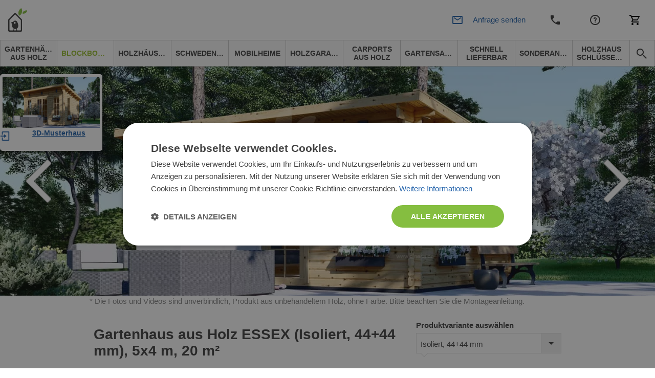

--- FILE ---
content_type: text/html; charset=UTF-8
request_url: https://www.pineca.de/gartenhaus-aus-holz-essex-isoliert-44-44-mm-5x4-m-20-m2.html
body_size: 69994
content:
<!DOCTYPE html>


<html lang="de">
<head>
    <meta http-equiv="Content-Type" content="text/html; charset=utf-8">
    <title>Gartenhaus aus Holz ESSEX (Isoliert, 44+44 mm), 5x4 m, 20 m²</title>
    <meta http-equiv="X-UA-Compatible" content="IE=edge">
    <meta name="viewport" content="width=device-width, initial-scale=1, maximum-scale=5">
    <meta itemprop="url" content="https://www.pineca.de"/>
    <meta property="og:title" content="Gartenhaus aus Holz ESSEX (Isoliert, 44+44 mm), 5x4 m, 20 m²" />
    <meta property="og:url" content="https://www.pineca.de/gartenhaus-aus-holz-essex-isoliert-44-44-mm-5x4-m-20-m2.html"/>
            <link rel="alternate" hreflang="de-DE" href="https://www.pineca.de/gartenhaus-aus-holz-essex-isoliert-44-44-mm-5x4-m-20-m2.html"/>
                <meta http-equiv="0">
<meta name="robots" content="INDEX,FOLLOW">
<meta name="SKYPE_TOOLBAR" content="SKYPE_TOOLBAR_PARSER_COMPATIBLE">
<meta name="msapplication-TileColor" content="#da532c">
<meta name="msapplication-TileImage" content="/mstile-144x144.png">
<meta name="theme-color" content="#ffffff">
<meta name="msvalidate.01" content="myDoySLyFYAbQNl68XEsl2vquusNKdq_9vY4w4jYPco">
<meta name="google-site-verification" content="sQtNTn6LOIgPzG74AIfNL-tYZbHn3lSNd2Z2HmEmpxQ">
<meta name="description" content="Gartenhaus aus Holz ESSEX (Isoliert, 44+44 mm), 5x4 m, 20 m² | Die kompakte, minimalistische Holzhütte ESSEX könnte eine gemütliche und praktische Erweiterung i">
<meta name="0">
<meta charset="UTF-8">
<meta property="0">
<meta property="og:description" content="Gartenhaus aus Holz ESSEX (Isoliert, 44+44 mm), 5x4 m, 20 m² | Die kompakte, minimalistische Holzhütte ESSEX könnte eine gemütliche und praktische Erweiterung i">

    <meta property="og:image" content="https://www.pineca.de/media/cache/resolve/facebook_product/2/8/3/a/283aefa4a0fb2eef5d2441f2470e368f75616200_new_essex_2021_1.jpg">
<meta property="og:image:width" content="1200">
<meta property="og:image:height" content="440">


            <style>
            *,*::before,*::after {
                box-sizing: border-box
            }

            a {
                color: #007bff;
                text-decoration: none;
                background-color: transparent;
            }
        </style>
        <link rel="stylesheet" href="/build/pinecade/app-pinecade.c7d4497b.css">
        <link href="/fonts/PoetsenOne-Regular.ttf" rel="preload" as="font" crossorigin="anonymous">
    
    <link rel="stylesheet" href="https://cdn.jsdelivr.net/npm/intl-tel-input@25.3.1/build/css/intlTelInput.css">
    <script src="https://cdnjs.cloudflare.com/ajax/libs/intl-tel-input/25.3.1/build/js/intlTelInputWithUtils.min.js"></script>

    

                        <script>(function(w,d,s,l,i){w[l]=w[l]||[];w[l].push({'gtm.start':
                new Date().getTime(),event:'gtm.js'});var f=d.getElementsByTagName(s)[0],
            j=d.createElement(s),dl=l!='dataLayer'?'&l='+l:'';j.async=true;j.src=
            '//www.googletagmanager.com/gtm.js?id='+i+dl;f.parentNode.insertBefore(j,f);
        })(window,document,'script','dataLayer','GTM-579MQM');</script>
                <link rel="canonical" href="https://www.pineca.de/gartenhaus-aus-holz-essex-isoliert-44-44-mm-5x4-m-20-m2.html" />
        <script>
        /*! modernizr 3.6.0 (Custom Build) | MIT *
         * https://modernizr.com/download/?-webp-setclasses !*/
        !function(e,n,A){function o(e,n){return typeof e===n}function t(){var e,n,A,t,a,i,l;for(var f in r)if(r.hasOwnProperty(f)){if(e=[],n=r[f],n.name&&(e.push(n.name.toLowerCase()),n.options&&n.options.aliases&&n.options.aliases.length))for(A=0;A<n.options.aliases.length;A++)e.push(n.options.aliases[A].toLowerCase());for(t=o(n.fn,"function")?n.fn():n.fn,a=0;a<e.length;a++)i=e[a],l=i.split("."),1===l.length?Modernizr[l[0]]=t:(!Modernizr[l[0]]||Modernizr[l[0]]instanceof Boolean||(Modernizr[l[0]]=new Boolean(Modernizr[l[0]])),Modernizr[l[0]][l[1]]=t),s.push((t?"":"no-")+l.join("-"))}}function a(e){var n=u.className,A=Modernizr._config.classPrefix||"";if(c&&(n=n.baseVal),Modernizr._config.enableJSClass){var o=new RegExp("(^|\\s)"+A+"no-js(\\s|$)");n=n.replace(o,"$1"+A+"js$2")}Modernizr._config.enableClasses&&(n+=" "+A+e.join(" "+A),c?u.className.baseVal=n:u.className=n)}function i(e,n){if("object"==typeof e)for(var A in e)f(e,A)&&i(A,e[A]);else{e=e.toLowerCase();var o=e.split("."),t=Modernizr[o[0]];if(2==o.length&&(t=t[o[1]]),"undefined"!=typeof t)return Modernizr;n="function"==typeof n?n():n,1==o.length?Modernizr[o[0]]=n:(!Modernizr[o[0]]||Modernizr[o[0]]instanceof Boolean||(Modernizr[o[0]]=new Boolean(Modernizr[o[0]])),Modernizr[o[0]][o[1]]=n),a([(n&&0!=n?"":"no-")+o.join("-")]),Modernizr._trigger(e,n)}return Modernizr}var s=[],r=[],l={_version:"3.6.0",_config:{classPrefix:"",enableClasses:!0,enableJSClass:!0,usePrefixes:!0},_q:[],on:function(e,n){var A=this;setTimeout(function(){n(A[e])},0)},addTest:function(e,n,A){r.push({name:e,fn:n,options:A})},addAsyncTest:function(e){r.push({name:null,fn:e})}},Modernizr=function(){};Modernizr.prototype=l,Modernizr=new Modernizr;var f,u=n.documentElement,c="svg"===u.nodeName.toLowerCase();!function(){var e={}.hasOwnProperty;f=o(e,"undefined")||o(e.call,"undefined")?function(e,n){return n in e&&o(e.constructor.prototype[n],"undefined")}:function(n,A){return e.call(n,A)}}(),l._l={},l.on=function(e,n){this._l[e]||(this._l[e]=[]),this._l[e].push(n),Modernizr.hasOwnProperty(e)&&setTimeout(function(){Modernizr._trigger(e,Modernizr[e])},0)},l._trigger=function(e,n){if(this._l[e]){var A=this._l[e];setTimeout(function(){var e,o;for(e=0;e<A.length;e++)(o=A[e])(n)},0),delete this._l[e]}},Modernizr._q.push(function(){l.addTest=i}),Modernizr.addAsyncTest(function(){function e(e,n,A){function o(n){var o=n&&"load"===n.type?1==t.width:!1,a="webp"===e;i(e,a&&o?new Boolean(o):o),A&&A(n)}var t=new Image;t.onerror=o,t.onload=o,t.src=n}var n=[{uri:"[data-uri]",name:"webp"},{uri:"[data-uri]",name:"webp.alpha"},{uri:"[data-uri]",name:"webp.animation"},{uri:"[data-uri]",name:"webp.lossless"}],A=n.shift();e(A.name,A.uri,function(A){if(A&&"load"===A.type)for(var o=0;o<n.length;o++)e(n[o].name,n[o].uri)})}),t(),a(s),delete l.addTest,delete l.addAsyncTest;for(var p=0;p<Modernizr._q.length;p++)Modernizr._q[p]();e.Modernizr=Modernizr}(window,document);
    </script>
                <!-- TrustBox script -->
        <script type="text/javascript" src="//widget.trustpilot.com/bootstrap/v5/tp.widget.bootstrap.min.js" async></script>
        <!-- End TrustBox script -->
                            <!-- Infinity Tracking Code Start -->
        <script>
            (function(i,n,f,t,y,x,z) {
                y=i._its=function(){return y.queue.push(arguments)};y.version='2.0';y.queue=[];z=n.createElement(f);z.async=!0;z.src=t;x=n.getElementsByTagName(f)[0];x.parentNode.insertBefore(z,x)})(window, document,'script','https://script.infinity-tracking.com/infinitytrack.js?i=2119');
            window._its('init', '2119');
            window._its('track');
        </script>
        <!-- Infinity Tracking Code End -->
                <script>
        window.featureToggles = {"form_ux_rework":true,"intl_tel_input":true};
    </script>
</head>
<body
            class="cms-index-index cms-home cms-home theme-pinecade"
        data-currency="EUR"
        data-locale="de_DE"
        data-country="de"
        homepage-url="https://www.pineca.de"
                data-type-ga4
        >
    <noscript><iframe src="//www.googletagmanager.com/ns.html?id=GTM-579MQM" height="0" width="0" style="display:none;visibility:hidden"></iframe></noscript>
<div base-url="https://www.pineca.de"></div>

<div
    class="fullscreen-dark-overlay"
    dialog-toggler
>
</div>





    <div class="pusher">
                    
<div
    class="notco cs-p-up dialog-fadein-from-right support-line-popup"
    dialog-target="mobile-contact-dialog"
    style="display: none"
>
    <span class="support-line-popup-arrow">
        <img
            src="/build/avprojects/images/arrow-top.82eb2d76.png"
            alt="avp.common.blue_phone_icon"
        >
    </span>
    <ul class="mobile-categories">
        <div class="support-line-block">
    <div class="support-line-time support-line-container-pinecade">
        <div class="row no-margin no-flex-wrap support-line">
            <div class="working-hours-container wh-closed js-working-hours-container">
                <div>
                    <img class="icon icon-working js-working-icon"
                         src="/build/avprojects/images/notworking-icon.a8d67a49.png"
                         data-open-icon="/build/avprojects/images/working-icon.a364bc5b.png"
                         data-closed-icon="/build/avprojects/images/notworking-icon.a8d67a49.png"
                         alt="avp.common.blue_phone_icon"
                    >
                </div>
                <div class="hours-container">
                    <div class="working-hours-closed js-working-text"></div>
                    <div class="hours hourr">Mo.-Fr. 8-18 Uhr</div>
                </div>
            </div>
        </div>
    </div>
    <p class="group-header support-line-header">Vertriebsteam</p>
<div class="support-line-container support-line-container-pinecade">
    <div class="support-line">
        <div class="support-line-part">
            <img
                class="icon support-line-phone-img--desktop"
                src="https://www.pineca.de/build/avprojects/images/ic-phone.81ca04bc.svg"
                alt="avp.common.blue_phone_icon"
            >
            <img
                class="icon support-line-phone-img--mobile"
                src="https://www.pineca.de/build/avprojects/images/ic-phone-active.664cfaf3.svg"
                alt="avp.common.blue_phone_icon"
            >
        </div>
        <div class="support-line-part">
                            <span class="footer-nr InfinityNumber PhoneNumber9063 clickable">
                    <a href="tel:+4921738519997">
                        +4921738519997
                    </a>
                </span>
                    </div>
    </div>
    <div class="support-line">
        <div class="support-line-part">
            <img class="icon"
                 src="https://www.pineca.de/build/avprojects/images/ic-email.f21d1dc3.svg"
                 alt="avp.common.blue_envelope_icon">
        </div>
        <div class="support-line-part">
                            <a class="bigger-href" href="/cdn-cgi/l/email-protection#1c777372687d77685c6c7572797f7d327879236f697e76797f6821577372687d77683c5a736e7169707d6e">
                    <span class="__cf_email__" data-cfemail="0e6561607a6f657a4e7e67606b6d6f206a6b">[email&#160;protected]</span>
                </a>
                    </div>
    </div>
</div>
<div class="js-sav-working-display" style="display: none;">
    <p class="group-header support-line-header">Garantie und Reklamation</p>
    <div class="support-line-container support-line-container-pinecade">
        <div class="support-line">
            <div class="support-line-part">
                <img
                    class="icon support-line-phone-img--desktop"
                    src="https://www.pineca.de/build/avprojects/images/ic-phone.81ca04bc.svg"
                    alt="avp.common.blue_phone_icon"
                >
                <img
                    class="icon support-line-phone-img--mobile"
                    src="https://www.pineca.de/build/avprojects/images/ic-phone-active.664cfaf3.svg"
                    alt="avp.common.blue_phone_icon"
                >
            </div>
            <div class="support-line-part">
                <span class="footer-nr clickable PhoneNumber9063 support-line-secondary-number">
                    <a href="tel:+4921738519967">
                        +4921738519967
                    </a>
                </span>
            </div>
        </div>
        <div class="support-line">
            <div class="support-line-part">
                <img class="icon"
                     src="https://www.pineca.de/build/avprojects/images/ic-email.f21d1dc3.svg"
                     alt="avp.common.blue_envelope_icon">
            </div>
            <div class="support-line-part">
                <a class="bigger-href" href="/cdn-cgi/l/email-protection#72191d1c0613190632021b1c1711135c16174d010710181711064f391d1c0613190652341d001f071e1300">
                    <span class="__cf_email__" data-cfemail="94fffbfae0f5ffe0d4e4fdfaf1f7f5baf0f1">[email&#160;protected]</span>
                </a>
            </div>
        </div>
    </div>
</div>

</div>
    </ul>
</div>

<div class="mobile mobile-top-menu">
    <div class="mobilehead">
        <a href="https://www.pineca.de/" title="Pineca.de">
            <span
                class="mobile-logo"
                style="background: url('/build/pinecade/images/pinecade_logo-mobile.200ca578.svg') no-repeat; background-size: contain;"
            >
            </span>
        </a>
        

<div class="mobile right">
            <div
        class="mobile-cart right"
        data-cart-button
        data-empty-template="&lt;div&#x0A;&#x20;&#x20;&#x20;&#x20;&#x20;&#x20;&#x20;&#x20;&#x20;&#x20;&#x20;&#x20;class&#x3D;&quot;mobile-cart-button&quot;&#x0A;&#x20;&#x20;&#x20;&#x20;&#x20;&#x20;&#x20;&#x20;&#x20;&#x20;&#x20;&#x20;style&#x3D;&quot;background&#x3A;&#x20;url&#x28;&#x2F;build&#x2F;avprojects&#x2F;images&#x2F;ic-cart.97d6051b.svg&#x29;&#x20;no-repeat&#x20;center&#x3B;&#x20;background-size&#x3A;&#x20;24px&#x3B;&quot;&#x0A;&#x20;&#x20;&#x20;&#x20;&#x20;&#x20;&#x20;&#x20;&gt;&lt;&#x2F;div&gt;"
        data-non-empty-template="&lt;a&#x0A;&#x20;&#x20;&#x20;&#x20;&#x20;&#x20;&#x20;&#x20;&#x20;&#x20;&#x20;&#x20;class&#x3D;&quot;mobile-cart-button&quot;&#x0A;&#x20;&#x20;&#x20;&#x20;&#x20;&#x20;&#x20;&#x20;&#x20;&#x20;&#x20;&#x20;href&#x3D;&quot;https&#x3A;&#x2F;&#x2F;www.pineca.de&#x2F;cart&#x2F;&quot;&#x0A;&#x20;&#x20;&#x20;&#x20;&#x20;&#x20;&#x20;&#x20;&#x20;&#x20;&#x20;&#x20;style&#x3D;&quot;background&#x3A;&#x20;url&#x28;&#x2F;build&#x2F;avprojects&#x2F;images&#x2F;ic-cart.97d6051b.svg&#x29;&#x20;no-repeat&#x20;center&#x3B;&#x20;background-size&#x3A;&#x20;24px&#x3B;&quot;&#x0A;&#x20;&#x20;&#x20;&#x20;&#x20;&#x20;&#x20;&#x20;&gt;&lt;span&#x20;class&#x3D;&quot;cart-circle&quot;&gt;&lt;span&#x20;class&#x3D;&quot;cart-number&quot;&#x20;data-cart-size&gt;&lt;&#x2F;span&gt;&lt;&#x2F;span&gt;&lt;&#x2F;a&gt;"
    >
        <div
            class="mobile-cart-button"
            style="background: url(/build/avprojects/images/ic-cart.97d6051b.svg) no-repeat center; background-size: 24px;"
        >
        </div>
    </div>
</div>

<a
    class="top_cart no-click always-online-click-listener"
    href="javascript:;"
    data-cart-button
    data-empty-href="javascript:;"
    data-non-empty-href="https://www.pineca.de/cart/"
    data-empty-class="top_cart no-click"
    data-non-empty-class="top_cart"
    data-empty-template="Warenkorb&#x20;&#x28;&lt;span&#x20;data-cart-size&gt;&lt;&#x2F;span&gt;&#x29;"
    data-non-empty-template="Warenkorb&#x20;&lt;span&#x20;class&#x3D;&quot;cart-circle&quot;&gt;&lt;span&#x20;class&#x3D;&quot;cart-number&quot;&#x20;data-cart-size&gt;&lt;&#x2F;span&gt;&lt;&#x2F;span&gt;"
>
    Warenkorb
</a>

        <div
            class="mobile-phone right"
            style="background: url(/build/avprojects/images/ic-phone.81ca04bc.svg) no-repeat center; background-size: 24px;"
            dialog-toggler="mobile-contact-dialog"
            dialog-active-class="dialog-fadein-from-right--active"
            dialog-visible-class="dialog-fadein-from-right--visible"
            dialog-allow-scroll="true"
        >
        </div>
        <div>
                                        <a href="https://www.pineca.de/kundendienst.html">
                    <span class="help-logo" style="background: url(/build/avprojects/images/ic-help.7b623f7c.svg) no-repeat center; background-size: 24px;"></span>
                </a>
                    </div>
        <div>
            <span
                class="withicon search-icona search-icon-mobile"
                style="background: url(/build/avprojects/images/ic-email.f21d1dc3.svg) no-repeat center left; background-size: 24px;"
                dialog-toggler="send-enquiry-modal"
                dialog-active-class="dialog-fadein-from-bottom--active"
                dialog-visible-class="dialog-fadein-from-bottom--visible"
            >
                Anfrage senden
            </span>
        </div>
    </div>
    <div class="mobile-menu">
        <ul>
            <li class="first">
                <a
                    href="#"
                    class="expand-button"
                    dialog-toggler="expanded-mobile-menu"
                    dialog-toggler-active-class="active"
                    dialog-active-class="dialog-fadein-from-left--active"
                    dialog-visible-class="dialog-fadein-from-left--visible"
                >
                    <span class="expand-button-icon">&nbsp;&nbsp;&nbsp;</span>
                    produkte
                </a>
            </li>
            <li class="last odd">
                <div
                    class="mobile-search-button"
                    dialog-toggler="mobile-search-dialog"
                    dialog-active-class="dialog-fadein-from-right--active"
                    dialog-visible-class="dialog-fadein-from-right--visible"
                    area-label="avp.common.search"
                    role="button"
                >
                    <span
                        class="m-scb"
                        style="background: url(/build/avprojects/images/ic-search.bc975477.svg) no-repeat center; background-size: 24px;"
                    >
                    </span>
                </div>
            </li>
        </ul>
    </div>
    <div
        class="mobile-search dialog-fadein-from-right"
        dialog-target="mobile-search-dialog"
    >
        <form action="/search" method="get">
            <div>
                <input id="searchas" type="text" name="q" class="input-text">
            </div>
            <div>
                <button type="submit" title="Search" class="sbutton" id="dodsearch"></button>
            </div>
        </form>
    </div>
    <div
        class="mb-d-mn dialog-fadein-from-left"
        dialog-target="expanded-mobile-menu"
    >
        <div class="full-bg">
            <ul class="top">
                                                                        <li>
                        <a
                            href="https://www.pineca.de/gartenhauser-holz/"
                            class="level-top "
                        >
                            <span>Gartenhäuser aus Holz</span>
                        </a>
                    </li>
                                                        <li>
                        <a
                            href="https://www.pineca.de/blockbohlenhauser/"
                            class="level-top "
                        >
                            <span>Blockbohlenhäuser</span>
                        </a>
                    </li>
                                                        <li>
                        <a
                            href="https://www.pineca.de/holzhauser/"
                            class="level-top "
                        >
                            <span>Holzhäuser</span>
                        </a>
                    </li>
                                                        <li>
                        <a
                            href="https://www.pineca.de/schwedenhauser/"
                            class="level-top "
                        >
                            <span>Schwedenhäuser</span>
                        </a>
                    </li>
                                                        <li>
                        <a
                            href="https://www.pineca.de/mobilheime/"
                            class="level-top "
                        >
                            <span>Mobilheime</span>
                        </a>
                    </li>
                                                        <li>
                        <a
                            href="https://www.pineca.de/holzgaragen/"
                            class="level-top "
                        >
                            <span>Holzgaragen</span>
                        </a>
                    </li>
                                                        <li>
                        <a
                            href="https://www.pineca.de/carports-aus-holz/"
                            class="level-top "
                        >
                            <span>Carports aus Holz</span>
                        </a>
                    </li>
                                                        <li>
                        <a
                            href="https://www.pineca.de/gartensauna/"
                            class="level-top "
                        >
                            <span>Gartensauna</span>
                        </a>
                    </li>
                                                        <li>
                        <a
                            href="https://www.pineca.de/vorratig/"
                            class="level-top "
                        >
                            <span>Schnell lieferbar</span>
                        </a>
                    </li>
                                                        <li>
                        <a
                            href="https://www.pineca.de/sonderangebote/"
                            class="level-top "
                        >
                            <span>Sonderangebote</span>
                        </a>
                    </li>
                                                        <li>
                        <a
                            href="https://www.pineca.de/holzhaus-schlusselfertig"
                            class="level-top "
                        >
                            <span>Holzhaus Schlüsselfertig</span>
                        </a>
                    </li>
                                <li class="last"><span class="rightmenu"><div class="searcbutton"><a class="search-button"></a></div></span></li>
            </ul>
        </div>
    </div>
</div>

<div class="menu-tablet-hide">
    <div class="full-header-top no-padding">
        <div class="header">
            <div class="row no-margin w-100 justify-content-between align-items-center flex-row flex-nowrap">
                <div class="logo-col">
                    <a
                        href="https://www.pineca.de/"
                        title="Pineca.de"
                    >
                        <img id="logo"
                             src="/build/pinecade/images/pinecade_logo.d8aefc75.svg"
                             alt="Pineca.de" height="46" width="225"
                        >
                    </a>
                </div>
                <div class="justify-content-center align-items-center">
                    <div class="row no-margin center-header header-support-line-top">
                        <div id="header-support-line" class="header-support-line-inactive" data-is-open="false">
                            <div class="header-contact-container">
                                <div class="header-row" style="margin-bottom: -4px;">
                                    <span id="header-sales-text" class="header-sales-inactive">Vertriebsteam</span>
                                    <span class="working-hours-separator" style="font-size: 16px !important">|</span>
                                    <span id="working-status" class="hourr working-hours-container wh-closed">
                                        <span id="working-icon"
                                              class="working-icon js-working-icon"
                                              data-open-icon="/build/avprojects/images/working-icon.a364bc5b.png"
                                              data-closed-icon="/build/avprojects/images/notworking-icon-header.d2fd63e1.png"
                                              style="margin-left: 3px;background: url(/build/avprojects/images/notworking-icon-header.d2fd63e1.png) no-repeat 0; background-size: 10px;">
                                        </span>
                                        <span class="working-hours-closed js-working-text"></span>
                                    </span>
                                </div>
                                <div class="header-row" style="display: flex">
                                    <div class="part p2">
                                        <span class="hourr working-hours-container wh-closed">
                                            <span class="phone-icon m-0"
                                                  style="background: url(/build/avprojects/images/ic-phone.81ca04bc.svg) no-repeat 0; background-size: 15px;"></span>
                                                                                            <span id="header-phone-number" class="nrr be_nr InfinityNumber PhoneNumber9063 clickable header-phone-number">
                                                    <a href="tel:+4921738519997">+4921738519997</a>
                                                </span>
                                                                                    </span>
                                    </div>
                                    <div class="part p3 ml-2">
                                        <span id="call-back-button"
                                            class="contact_text b3 call-me-back-icona ml-2"
                                            data-toggle="modal"
                                            data-form-label="header"
                                            data-gtm-location="header"
                                            dialog-toggler="call-back-modal"
                                            dialog-active-class="dialog-fadein-from-bottom--active"
                                            dialog-visible-class="dialog-fadein-from-bottom--visible"
                                              
                                        >
                                            Rückrufservice
                                        </span>
                                        <span id="email-button"
                                            class="withicon search-icona ml-2"
                                            style="padding-right: 0 !important;background: url(/build/avprojects/images/ic-email.f21d1dc3.svg) no-repeat center left; background-size: 18px;"
                                            data-toggle="modal"
                                            data-form-label="header"
                                            data-gtm-location="header"
                                            dialog-toggler="send-enquiry-modal"
                                            dialog-active-class="dialog-fadein-from-bottom--active"
                                            dialog-visible-class="dialog-fadein-from-bottom--visible"
                                              
                                        >
                                            Anfrage senden
                                        </span>
                                    </div>
                                </div>
                            </div>
                        </div>
                        <div class="js-sav-working-display" style="display: none;">
                            <div style="margin-left: 8px;" class="header-after-sales-inactive" id="header-after-sales">
                                <div class="header-contact-container">
                                    <div class="header-row">
                                        <div class="header-row" style="margin-bottom: -4px;">
                                            <span
                                                class="header-sales-inactive" id="after-delivery-text">Garantie und Reklamation</span>
                                        </div>
                                        <div class="header-row">
                                        <span
                                            class="
                                                        hourr
                                                        working-hours-container
                                                        wh-open
                                                        ">
                                                <span id="after-sales-working-icon"
                                                      class="working-icon"
                                                      data-open-icon="/build/avprojects/images/working-icon.a364bc5b.png"
                                                      data-closed-icon="/build/avprojects/images/notworking-icon-header.d2fd63e1.png"
                                                      style="margin-left: 3px;background: url(/build/avprojects/images/notworking-icon-header.d2fd63e1.png) no-repeat 0; background-size: 10px;"></span>
                                                <span class="phone-icon"
                                                      style="margin-left: 0; background: url(/build/avprojects/images/ic-phone.81ca04bc.svg) no-repeat 0; background-size: 18px;"></span>
                                                 <span
                                                     class="nrr be_nr InfinityNumber PhoneNumber9063 clickable header-phone-number">
                                                        <a href="tel:+4921738519967">+4921738519967</a>
                                                 </span>
                                            </span>
                                        </div>
                                    </div>
                                </div>
                            </div>
                        </div>
                    </div>
                </div>
                <div class="d-flex justify-content-end align-items-center">
                    <div class="part p1 ">
                        
                                                                                                                                                                <a
                                            title="Kontakt"
                                            href="https://www.pineca.de/kontakte.html">
                                            Kontakt
                                        </a>
                                                                                                                                                                                                            <a
                                            title="Kundendienst"
                                            href="https://www.pineca.de/kundendienst.html">
                                            Kundendienst
                                        </a>
                                                                                                                                                <div class="mobile right">
                            <div class="mobile-cart right">
                                <div class="mobile-cart-button"></div>
                            </div>
                        </div>
                        

<div class="mobile right">
            <div
        class="mobile-cart right"
        data-cart-button
        data-empty-template="&lt;div&#x0A;&#x20;&#x20;&#x20;&#x20;&#x20;&#x20;&#x20;&#x20;&#x20;&#x20;&#x20;&#x20;class&#x3D;&quot;mobile-cart-button&quot;&#x0A;&#x20;&#x20;&#x20;&#x20;&#x20;&#x20;&#x20;&#x20;&#x20;&#x20;&#x20;&#x20;style&#x3D;&quot;background&#x3A;&#x20;url&#x28;&#x2F;build&#x2F;avprojects&#x2F;images&#x2F;ic-cart.97d6051b.svg&#x29;&#x20;no-repeat&#x20;center&#x3B;&#x20;background-size&#x3A;&#x20;24px&#x3B;&quot;&#x0A;&#x20;&#x20;&#x20;&#x20;&#x20;&#x20;&#x20;&#x20;&gt;&lt;&#x2F;div&gt;"
        data-non-empty-template="&lt;a&#x0A;&#x20;&#x20;&#x20;&#x20;&#x20;&#x20;&#x20;&#x20;&#x20;&#x20;&#x20;&#x20;class&#x3D;&quot;mobile-cart-button&quot;&#x0A;&#x20;&#x20;&#x20;&#x20;&#x20;&#x20;&#x20;&#x20;&#x20;&#x20;&#x20;&#x20;href&#x3D;&quot;https&#x3A;&#x2F;&#x2F;www.pineca.de&#x2F;cart&#x2F;&quot;&#x0A;&#x20;&#x20;&#x20;&#x20;&#x20;&#x20;&#x20;&#x20;&#x20;&#x20;&#x20;&#x20;style&#x3D;&quot;background&#x3A;&#x20;url&#x28;&#x2F;build&#x2F;avprojects&#x2F;images&#x2F;ic-cart.97d6051b.svg&#x29;&#x20;no-repeat&#x20;center&#x3B;&#x20;background-size&#x3A;&#x20;24px&#x3B;&quot;&#x0A;&#x20;&#x20;&#x20;&#x20;&#x20;&#x20;&#x20;&#x20;&gt;&lt;span&#x20;class&#x3D;&quot;cart-circle&quot;&gt;&lt;span&#x20;class&#x3D;&quot;cart-number&quot;&#x20;data-cart-size&gt;&lt;&#x2F;span&gt;&lt;&#x2F;span&gt;&lt;&#x2F;a&gt;"
    >
        <div
            class="mobile-cart-button"
            style="background: url(/build/avprojects/images/ic-cart.97d6051b.svg) no-repeat center; background-size: 24px;"
        >
        </div>
    </div>
</div>

<a
    class="top_cart no-click always-online-click-listener"
    href="javascript:;"
    data-cart-button
    data-empty-href="javascript:;"
    data-non-empty-href="https://www.pineca.de/cart/"
    data-empty-class="top_cart no-click"
    data-non-empty-class="top_cart"
    data-empty-template="Warenkorb&#x20;&#x28;&lt;span&#x20;data-cart-size&gt;&lt;&#x2F;span&gt;&#x29;"
    data-non-empty-template="Warenkorb&#x20;&lt;span&#x20;class&#x3D;&quot;cart-circle&quot;&gt;&lt;span&#x20;class&#x3D;&quot;cart-number&quot;&#x20;data-cart-size&gt;&lt;&#x2F;span&gt;&lt;&#x2F;span&gt;"
>
    Warenkorb
</a>

                    </div>
                </div>
            </div>
        </div>
    </div>
    <div class="full-header-bottom">
        <div class="header">
            <div class="lineafter">
                <ul class="top">
                                                                                                                                                                                                                                                                                                                                                                                                                                                                                                                                                                                                                                                                                                                                                                                                                                        
                                                                                            
                                                                                                                                                                                                                                                                                                                                                                                                                                                                                                                                                                                                                                                                                                                                                                                                                                            
                                                    <li class="desktop-nav-item ">
                                <a
                                data-category-code="gartenhauser"
                                href="https://www.pineca.de/gartenhauser-holz/"
                                class="desktop-nav-item__link"
                                >
                                <span>Gartenhäuser aus Holz</span>
                                </a>
                            </li>
                                                                                                                    
                                                                                                                                                                                                                                                                                                                                                                                                                                                                                                                                                                                                                            
                                                    <li class="desktop-nav-item desktop-nav-item--active">
                                <a
                                data-category-code="blockbohlenhauser"
                                href="https://www.pineca.de/blockbohlenhauser/"
                                class="desktop-nav-item__link"
                                >
                                <span>Blockbohlenhäuser</span>
                                </a>
                            </li>
                                                                                                                    
                                                                                                                                                                                                                                                                                                                                                                                                                                                                                                                                                                                                                                                                                                                                                                                                                                            
                                                    <li class="desktop-nav-item ">
                                <a
                                data-category-code="isolierte_holzhauser"
                                href="https://www.pineca.de/holzhauser/"
                                class="desktop-nav-item__link"
                                >
                                <span>Holzhäuser</span>
                                </a>
                            </li>
                                                                                                                    
                                                                                                                                                                                                                                                                                                                                                                                                                                                                                                                                                        
                                                    <li class="desktop-nav-item ">
                                <a
                                data-category-code="schwedenhauser"
                                href="https://www.pineca.de/schwedenhauser/"
                                class="desktop-nav-item__link"
                                >
                                <span>Schwedenhäuser</span>
                                </a>
                            </li>
                                                                                                                    
                                                                                                                                                                                                                                                                                                                                                                
                                                    <li class="desktop-nav-item ">
                                <a
                                data-category-code="mobilheime"
                                href="https://www.pineca.de/mobilheime/"
                                class="desktop-nav-item__link"
                                >
                                <span>Mobilheime</span>
                                </a>
                            </li>
                                                                                                                    
                                                                            
                                                    <li class="desktop-nav-item ">
                                <a
                                data-category-code="holzgaragen"
                                href="https://www.pineca.de/holzgaragen/"
                                class="desktop-nav-item__link"
                                >
                                <span>Holzgaragen</span>
                                </a>
                            </li>
                                                                                                                    
                                                                            
                                                    <li class="desktop-nav-item ">
                                <a
                                data-category-code="carports_de"
                                href="https://www.pineca.de/carports-aus-holz/"
                                class="desktop-nav-item__link"
                                >
                                <span>Carports aus Holz</span>
                                </a>
                            </li>
                                                                                                                    
                                                                                                                                                                                                                                                                                                                                                                                                                                                                                                                                                                                                                                                                                                                                                
                                                    <li class="desktop-nav-item ">
                                <a
                                data-category-code="saunen"
                                href="https://www.pineca.de/gartensauna/"
                                class="desktop-nav-item__link"
                                >
                                <span>Gartensauna</span>
                                </a>
                            </li>
                                                                                                                    
                                                                            
                                                    <li class="desktop-nav-item ">
                                <a
                                data-category-code="products_with_stock_de"
                                href="https://www.pineca.de/vorratig/"
                                class="desktop-nav-item__link"
                                >
                                <span>Schnell lieferbar</span>
                                </a>
                            </li>
                                                                                                                    
                                                                            
                                                    <li class="desktop-nav-item ">
                                <a
                                data-category-code="sonderangebote"
                                href="https://www.pineca.de/sonderangebote/"
                                class="desktop-nav-item__link"
                                >
                                <span>Sonderangebote</span>
                                </a>
                            </li>
                                                                                                                    
                                                                            
                                                    <li class="desktop-nav-item ">
                                <a
                                data-category-code="Turnkey"
                                href="https://www.pineca.de/holzhaus-schlusselfertig"
                                class="desktop-nav-item__link"
                                >
                                <span>Holzhaus Schlüsselfertig</span>
                                </a>
                            </li>
                                                                <li class="last odd">
                        <span class="rightmenu">
                            <div class="searcbutton">
                                <button
                                    class="search-button search-button--navbar always-online-click-listener"
                                    style="background: url(/build/avprojects/images/ic-search.bc975477.svg) no-repeat center; background-size: 24px;"
                                    dialog-toggler="search-dialog"
                                    dialog-active-class="dialog-fadein-from-right--active"
                                    dialog-visible-class="dialog-fadein-from-right--visible"
                                    dialog-allow-scroll="true"
                                    aria-label="avp.common.search"
                                    
                                >
                                </button>
                            </div>
                        </span>
                    </li>
                </ul>
                <form
                    id="search_mini_form"
                    action="/search"
                    method="get"
                >
                    <div
                        class="forma dialog-fadein-from-right"
                        dialog-target="search-dialog"
                    >
                        <div>
                            <input
                                id="search"
                                type="text"
                                name="q"
                                value=""
                                class="input-text"
                                autocomplete="off"
                                
                            >
                        </div>
                        <div>
                            <button
                                type="submit"
                                title="avp.common.search"
                                class="sbutton"
                                id="dosearch"
                                
                            >
                            </button>
                        </div>
                        <div id="search_autocomplete" class="search-autocomplete" style="display: none;"></div>
                    </div>
                </form>
            </div>
        </div>
    </div>
</div>



        
        <div
             class="main"
                         scroll-observer-trigger-selector=".pdf-catalog-box"
             scroll-observer-trigger-action="add-class"
             scroll-observer-trigger-action-class="show-pdf"
             scroll-observer-trigger-offset="-500"
                                >
            
    
<div
    class="modal dialog-fadein-from-bottom"
    dialog-target="omni-cap-lease-modal"
    id="omni-cap-lease-modal"
    tabindex="-1"
    role="dialog"
    aria-hidden="true"
    style="display: none"
>
    <div class="modal-dialog" role="document">
        <div class="modal-content">
            <div class="modal-header">
                <h3 class="omni-lease-modal-title">
                    avp.product.show.finance.header
                </h3>
                <button type="button" class="close nfq-close-x" data-dismiss="modal" aria-label="Close" dialog-toggler>
                    <img src="/build/avprojects/images/ic_close.c1892db2.svg">
                </button>
            </div>
            <div class="modal-body">
                <form action="https://omniport.omnicapital.co.uk/credit_app/Default.aspx" method="post" id="omni-capital-lease-form">
                                        <input id="apikey" name="Identification[api_key]" type="hidden" value="KIUlC5OkW+HDoIpfyzNbw5IRQcI">
                    <input id="retailersuniqueref" name="Identification[RetailerUniqueRef]" type="hidden"
                           value="1769155019">
                    <input id="installationid" name="Identification[InstallationID]" type="hidden"
                           value="2663">
                    <p>
                        <strong>
                            <em class="main-asterisk">*</em>
                            <label class="main-label" for="stockcode">
                                avp.product.show.finance.product_code
                            </label>
                        </strong>
                        <br>
                        <input id="stockcode"
                               class="main-primary-input required-entry"
                               name="Goods[0][Description]"
                               type="text"
                               value="AV1590"
                        >
                    </p>
                    <p>
                        <strong>
                            <em class="main-asterisk">*</em>
                            <label class="main-label" for="productvalue">
                                avp.product.show.finance.price
                            </label>
                        </strong>
                        <br>
                        <input id="productvalue"
                               class="main-primary-input required-entry"
                               name="Goods[0][Price]"
                               type="text"
                               value="9381"
                        >
                    </p>
                    <p>
                        <strong>
                            <em class="main-asterisk">*</em>
                            <label class="main-label" for="financecode">
                                avp.product.show.finance.loan
                            </label>
                        </strong>
                        <br>
                        <select id="financecode" class="main-primary-input required-entry" name="Finance[Code]">
                                                            <option value="ONIB12-16.90-20207">
                                    12 avp.product.show.finance.deposit_option_12
                                </option>
                                                            <option value="ONIB24-16.90-20209">
                                    24 avp.product.show.finance.deposit_option_24
                                </option>
                                                            <option value="ONIB36-16.90-20211">
                                    36 months interest bearing (19.90%)
                                </option>
                                                            <option value="ONIB48-16.90-20213">
                                    48 months interest bearing (19.90%)
                                </option>
                                                    </select>
                    </p>
                    <p>
                        <strong>
                            <em class="main-asterisk">*</em>
                            <label class="main-label" for="financedeposit">
                                avp.product.show.finance.deposit
                            </label>
                        </strong><br>
                        <input type="number" step=".01"
                               class="main-primary-input required-entry validate-digits-range digits-range-187620-469050"
                               id="financedeposit" name="Finance[Deposit]" value="0">
                    <span class="validation-advice d-none" id="advice-validate-digits-range-financedeposit">
                        Der Wert liegt nicht innerhalb des angegebenen Bereichs.
                    </span>
                        <span class="black">
                            <br>
                            <strong class="mt-2">
                                avp.product.show.finance.deposit_criteria
                            <span id="omni-deposit-range">
                                1.876,20 € - 4.690,50 €
                            </span>
                            </strong>
                        </span>
                    </p>
                    <div class="omni-lease-submit">
                        <button class="m-btn-lg" type="submit">avp.product.show.finance.submit</button>
                    </div>
                </form>
            </div>
            <div class="modal-footer">
                <div id="omni-form-calculator">
                    <table>
                        <tbody>
                        <tr class="first">
                            <td class="first">avp.product.show.finance.calculator.term</td>
                            <td id="theterm" class="last"></td>
                        </tr>
                        <tr>
                            <td class="first">avp.product.show.finance.calculator.amount</td>
                            <td id="depositamount" class="last"></td>
                        </tr>
                        <tr>
                            <td class="first">avp.product.show.finance.calculator.loan</td>
                            <td id="loanvalue" class="last"></td>
                        </tr>
                        <tr>
                            <td class="first">avp.product.show.finance.calculator.monthly</td>
                            <td id="monthlypayment" class="last"></td>
                        </tr>
                        <tr>
                            <td class="first">avp.product.show.finance.calculator.apr</td>
                            <td id="apr" class="last"></td>
                        </tr>
                        <tr class="last">
                            <td class="first">avp.product.show.finance.calculator.total</td>
                            <td id="totalamountpayable" class="last"></td>
                        </tr>
                        </tbody>
                    </table>
                </div>
            </div>
        </div>
    </div>
</div>

<div
    class="modal scroll-padding-fix in dialog-fadein-from-bottom"
    id="site-visit-modal"
    tabindex="-1"
    role="dialog"
    aria-hidden="true"
    dialog-target="site-visit-modal"
    style="display: none"
>
    <div class="modal-dialog nfq-modal-dialog" role="document">
        <div class="modal-content modal-content--disabled nfq-notification-modal" ajax-form-modal-content-success="site-visit-modal">
            <div class="modal-header center">
                <div class="nfq-main-header">
                    <img src="/build/avprojects/images/success.8506964f.svg">
                </div>
            </div>
            <div class="modal-body">
                <div class="row nfq-section center">
                    <div class="col-lg-12">
                        <div class="nfq-main-header no-padding">
                            <span>Ihre Anfrage wurde abgeschickt!</span>
                        </div>
                    </div>
                    <div class="col-lg-12">
                        <p class="main-p success-p">
                            <span>Vielen Dank! Wir werden schnellstmöglich auf Sie zurückkommen (für gewöhnlich am selben oder nächsten Werktag).</span>
                        </p>
                    </div>
                    <div class="col-lg-12">
                        <button
                            type="button"
                            class="nfq-close-x main-secondary-button-lg"
                            dialog-toggler
                            ajax-form-modal-content-success-remove="site-visit-modal"
                            aria-label="Close"
                        >
                            Schließen
                        </button>
                    </div>
                </div>
            </div>
        </div>

        <div class="modal-content nfq-main-modal" ajax-form-modal-content="site-visit-modal">
            <div class="modal-header">
                <div class="col-11">
                    <span class="nfq-main-header">
                        avp.product.show.visit.header
                    </span>
                </div>
                <div class="col-1">
                    <div class="nfq-header-close">
                        <button type="button" class="close nfq-close-x" data-dismiss="modal" aria-label="Close" dialog-toggler>
                            <img src="/build/avprojects/images/ic_close.c1892db2.svg">
                        </button>
                    </div>
                </div>
            </div>
            <div class="modal-body">
                <form
                    action="/leads"
                    id="site-visit-request"
                    method="post"
                    novalidate=""
                    form-name="Request site visit"
                    ajax-form="site-visit-modal"
                     >
                    <input type="hidden" data-csrf-name="_token" data-csrf-type="js">
                    <input type="hidden" name="lastName" value="site_visit_request">
                    <input type="hidden" name="sourceUrl" value="https://www.pineca.de/gartenhaus-aus-holz-essex-isoliert-44-44-mm-5x4-m-20-m2.html">
                    <div class="row nfq-section">
                        <div class="col-lg-12">
                            <ul class="main-u-list main-p">
                                <li class="first odd">avp.product.show.visit.option_1</li>
                                <li>avp.product.show.visit.option_2</li>
                                <li class="last odd">avp.product.show.visit.option_3</li>
                            </ul>
                        </div>
                    </div>
                    <div class="row">
                        <div class="col-lg-6 col-md-6 col-sm-6 col-xs-6 col-us-12">
                            <div class="primary-fieldset mr16">
                                <label for="phone" class="primary-label">
                                    avp.product.show.visit.phone
                                </label>
                                <em class="main-asterisk">*</em>
                                <input type="tel" class="required-entry-phone primary-input" name="phoneNumber">
                            </div>
                        </div>
                        <div class="col-lg-6 col-md-6 col-sm-6 col-xs-6 col-us-12">
                            <div class="primary-fieldset">
                                <label for="name" class="primary-label">
                                    avp.product.show.visit.name
                                </label>
                                <input type="text" class="primary-input" name="token">
                            </div>
                        </div>
                    </div>
                    <div class="row">
                        <div class="col-lg-12">
                            <div class="primary-fieldset">
                                <label for="message" class="primary-label">
                                    avp.product.show.visit.message
                                </label>
                                <em class="main-asterisk">*</em>
                                <textarea rows="3" name="trap" class="required-entry-message primary-input"></textarea>
                            </div>
                        </div>
                        <div class="col-lg-12">
                            <button
                                ajax-form-submit-btn="site-visit-modal"
                                class="m-btn-lg"
                                type="submit"
                            >
                                avp.product.show.visit.header
                            </button>
                        </div>
                    </div>
                </form>
            </div>
        </div>
    </div>
</div>

<div
    class="modal scroll-padding-fix in dialog-fadein-from-bottom"
    id="product-question-modal"
    tabindex="-1"
    role="dialog"
    aria-hidden="true"
    dialog-target="product-question-modal"
    data-form-position="Gartenhaus aus Holz ESSEX (Isoliert, 44+44 mm), 5x4 m, 20 m²"
    style="display: none"
    
>

    <div class="modal-dialog nfq-modal-dialog" role="document">
                    
<div
    class="modal-content modal-content--disabled nfq-notification-modal"
    ajax-form-modal-content="questionnaire-first-step-product-question-request"
    ajax-form-modal-content-success="product-question-request"
>    <div class="modal-header">
        <div class="col-11">
            <span class="nfq-main-header">Bitte nennen Sie uns ein paar weitere Details, damit wir für Sie das optimale Angebot erstellen können</span>
        </div>
        <div class="col-1">
            <div class="nfq-header-close">
                <button
                    type="button"
                    class="close nfq-close-x"
                    data-dismiss="modal"
                    aria-label="Close"
                    dialog-toggler
                >
                    <img src="/build/avprojects/images/ic_close.c1892db2.svg">
                </button>
            </div>
        </div>
    </div>
    <div class="modal-body">
        
    <form name="questionnaire_first_step_form_product-question-request" method="post" action="/leads-questionnaire-first-step" id="questionnaire-first-step-product-question-request" data-form-label="automatic" novalidate="" form-name="Questionnaire first step" ajax-form="questionnaire-first-step-product-question-request">
<input type="hidden" name="uuid" value="" data-lead-uuid-auto>
<input type="hidden" name="originalModal" value="product-question-request">
<div class="questionnaire-form-container-step">
    <div class="questionnaire-form-group-container">
        <div class="questionnaire-primary-fieldset">
            <label class="questionnaire-primary-label required">Für welches Produkt interessieren Sie sich?</label>
                        <div class="primary-fieldset">
                <input name="error-productOfInterest" style="display: none">
            </div>
            <div class="choice-options">
                                    <div class="questionnaire-form-check">
                        <input type="radio" id="questionnaire_first_step_form_product-question-request_productOfInterest_0" name="questionnaire_first_step_form_product-question-request[productOfInterest]" required="required" class="radio-input" value="garage_carport" />
                        <label class="questionnaire-form-check-label required" for="questionnaire_first_step_form_product-question-request_productOfInterest_0">Garage / Carport</label>
                    </div>
                                    <div class="questionnaire-form-check">
                        <input type="radio" id="questionnaire_first_step_form_product-question-request_productOfInterest_1" name="questionnaire_first_step_form_product-question-request[productOfInterest]" required="required" class="radio-input" value="residential_house" />
                        <label class="questionnaire-form-check-label required" for="questionnaire_first_step_form_product-question-request_productOfInterest_1">Wohngebäude</label>
                    </div>
                                    <div class="questionnaire-form-check">
                        <input type="radio" id="questionnaire_first_step_form_product-question-request_productOfInterest_2" name="questionnaire_first_step_form_product-question-request[productOfInterest]" required="required" class="radio-input" value="garden_buildings" />
                        <label class="questionnaire-form-check-label required" for="questionnaire_first_step_form_product-question-request_productOfInterest_2">Gartenhäuser</label>
                    </div>
                                    <div class="questionnaire-form-check">
                        <input type="radio" id="questionnaire_first_step_form_product-question-request_productOfInterest_3" name="questionnaire_first_step_form_product-question-request[productOfInterest]" required="required" class="radio-input" value="other" />
                        <label class="questionnaire-form-check-label required" for="questionnaire_first_step_form_product-question-request_productOfInterest_3">Andere</label>
                    </div>
                            </div>
        </div>
    </div>
    <div class="questionnaire-form-group-container">
        <div class="questionnaire-primary-fieldset">
            <label class="questionnaire-primary-label required">Haben Sie bereits ein Grundstück für Ihre Gebäude?</label>
                        <div class="primary-fieldset">
                <input name="error-hasLand" style="display: none">
            </div>
            <div class="choice-options">
                                    <div class="questionnaire-form-check">
                        <input type="radio" id="questionnaire_first_step_form_product-question-request_hasLand_0" name="questionnaire_first_step_form_product-question-request[hasLand]" required="required" class="radio-input" value="yes" />
                        <label class="questionnaire-form-check-label required" for="questionnaire_first_step_form_product-question-request_hasLand_0">Ja</label>
                    </div>
                                    <div class="questionnaire-form-check">
                        <input type="radio" id="questionnaire_first_step_form_product-question-request_hasLand_1" name="questionnaire_first_step_form_product-question-request[hasLand]" required="required" class="radio-input" value="no" />
                        <label class="questionnaire-form-check-label required" for="questionnaire_first_step_form_product-question-request_hasLand_1">Nein</label>
                    </div>
                                    <div class="questionnaire-form-check">
                        <input type="radio" id="questionnaire_first_step_form_product-question-request_hasLand_2" name="questionnaire_first_step_form_product-question-request[hasLand]" required="required" class="radio-input" value="looking_to_buy_soon" />
                        <label class="questionnaire-form-check-label required" for="questionnaire_first_step_form_product-question-request_hasLand_2">Ich möchte demnächst Grundstück kaufen</label>
                    </div>
                            </div>
        </div>
    </div>
</div>
<div class="row">
    <div class="col-lg-12">
        <button
            class="m-btn-lg"
            type="submit"
            ajax-form-submit-btn="questionnaire-first-step-product-question-request"
        >
            Letzter Schritt →
        </button>
    </div>
</div>
<input type="hidden" id="questionnaire_first_step_form_product-question-request__js_token" name="questionnaire_first_step_form_product-question-request[_js_token]" value="69b0565efd51f88e315e921a.19Yv7hD1A5nRLDauyORJbm5V8nhgYVfCsmC6SYm8XG8.ga5jo0aeQaupYGDAhMkxGQdmxghSFGT20w7_O_70BRamn0DacblarppAbw" /></form>
    </div>
</div>
            
<div
    class="modal-content modal-content--disabled nfq-notification-modal"
    ajax-form-modal-content="questionnaire-second-step-product-question-request"
    ajax-form-modal-content-success="questionnaire-first-step-product-question-request"
>    <div class="modal-header">
        <div class="col-11">
            <span class="nfq-main-header">Bitte nennen Sie uns ein paar weitere Details, damit wir für Sie das optimale Angebot erstellen können</span>
        </div>
        <div class="col-1">
            <div class="nfq-header-close">
                <button
                    type="button"
                    class="close nfq-close-x"
                    data-dismiss="modal"
                    aria-label="Close"
                    dialog-toggler
                >
                    <img src="/build/avprojects/images/ic_close.c1892db2.svg">
                </button>
            </div>
        </div>
    </div>
    <div class="modal-body">
        
    
<form name="questionnaire_second_step_form_product-question-request" method="post" action="/leads-questionnaire-second-step" id="questionnaire-second-step-product-question-request" data-form-label="automatic" novalidate="" form-name="Questionnaire second step" ajax-form="questionnaire-second-step-product-question-request">
<input type="hidden" name="uuid" value="" data-lead-uuid-auto >
<input type="hidden" name="originalModal" value="product-question-request">
<div class="questionnaire-form-container-step">
    <div class="questionnaire-form-group-container">
        <div class="questionnaire-primary-fieldset">
            <label class="questionnaire-primary-label required">Wie hoch ist Ihr Budget?</label>
                        <div class="primary-fieldset">
                <input name="error-budget" style="display: none">
            </div>
            <div class="choice-options">
                                    <div class="questionnaire-form-check">
                        <input type="radio" id="questionnaire_second_step_form_product-question-request_budget_0" name="questionnaire_second_step_form_product-question-request[budget]" required="required" class="radio-input" value="up_to_10k" />
                        <label class="questionnaire-form-check-label required" for="questionnaire_second_step_form_product-question-request_budget_0">bis zu 10.000 EUR</label>
                    </div>
                                    <div class="questionnaire-form-check">
                        <input type="radio" id="questionnaire_second_step_form_product-question-request_budget_1" name="questionnaire_second_step_form_product-question-request[budget]" required="required" class="radio-input" value="up_to_30k" />
                        <label class="questionnaire-form-check-label required" for="questionnaire_second_step_form_product-question-request_budget_1">bis zu 30.000 EUR</label>
                    </div>
                                    <div class="questionnaire-form-check">
                        <input type="radio" id="questionnaire_second_step_form_product-question-request_budget_2" name="questionnaire_second_step_form_product-question-request[budget]" required="required" class="radio-input" value="up_to_50k" />
                        <label class="questionnaire-form-check-label required" for="questionnaire_second_step_form_product-question-request_budget_2">bis zu 50.000 EUR</label>
                    </div>
                                    <div class="questionnaire-form-check">
                        <input type="radio" id="questionnaire_second_step_form_product-question-request_budget_3" name="questionnaire_second_step_form_product-question-request[budget]" required="required" class="radio-input" value="up_to_100k" />
                        <label class="questionnaire-form-check-label required" for="questionnaire_second_step_form_product-question-request_budget_3">bis zu 100.000 EUR</label>
                    </div>
                                    <div class="questionnaire-form-check">
                        <input type="radio" id="questionnaire_second_step_form_product-question-request_budget_4" name="questionnaire_second_step_form_product-question-request[budget]" required="required" class="radio-input" value="more_than_100k" />
                        <label class="questionnaire-form-check-label required" for="questionnaire_second_step_form_product-question-request_budget_4">über 100.000 EUR</label>
                    </div>
                            </div>
        </div>
    </div>
    <div class="questionnaire-form-group-container">
        <div class="questionnaire-primary-fieldset">
            <label class="questionnaire-primary-label required">Bis wann brauchen Sie das Gebäude?</label>
                        <div class="primary-fieldset">
                <input name="error-buildingTimeline" style="display: none">
            </div>
            <div class="choice-options">
                                    <div class="questionnaire-form-check">
                        <input type="radio" id="questionnaire_second_step_form_product-question-request_buildingTimeline_0" name="questionnaire_second_step_form_product-question-request[buildingTimeline]" required="required" class="radio-input" value="up_to_4_weeks" />
                        <label class="questionnaire-form-check-label required" for="questionnaire_second_step_form_product-question-request_buildingTimeline_0">In weniger als 4 Wochen</label>
                    </div>
                                    <div class="questionnaire-form-check">
                        <input type="radio" id="questionnaire_second_step_form_product-question-request_buildingTimeline_1" name="questionnaire_second_step_form_product-question-request[buildingTimeline]" required="required" class="radio-input" value="in_8_weeks" />
                        <label class="questionnaire-form-check-label required" for="questionnaire_second_step_form_product-question-request_buildingTimeline_1">In 8 Wochen</label>
                    </div>
                                    <div class="questionnaire-form-check">
                        <input type="radio" id="questionnaire_second_step_form_product-question-request_buildingTimeline_2" name="questionnaire_second_step_form_product-question-request[buildingTimeline]" required="required" class="radio-input" value="in_6_months" />
                        <label class="questionnaire-form-check-label required" for="questionnaire_second_step_form_product-question-request_buildingTimeline_2">In 6 Monaten</label>
                    </div>
                                    <div class="questionnaire-form-check">
                        <input type="radio" id="questionnaire_second_step_form_product-question-request_buildingTimeline_3" name="questionnaire_second_step_form_product-question-request[buildingTimeline]" required="required" class="radio-input" value="in_12_months" />
                        <label class="questionnaire-form-check-label required" for="questionnaire_second_step_form_product-question-request_buildingTimeline_3">In 12 Monaten</label>
                    </div>
                                    <div class="questionnaire-form-check">
                        <input type="radio" id="questionnaire_second_step_form_product-question-request_buildingTimeline_4" name="questionnaire_second_step_form_product-question-request[buildingTimeline]" required="required" class="radio-input" value="more_than_12_months" />
                        <label class="questionnaire-form-check-label required" for="questionnaire_second_step_form_product-question-request_buildingTimeline_4">In über 12 Monaten</label>
                    </div>
                            </div>
        </div>
    </div>
</div>
<div class="row">
    <div class="col-lg-12">
        <button
            class="m-btn-lg"
            type="submit"
            ajax-form-submit-btn="questionnaire-second-step-product-question-request"
        >
            Anfrage abschicken
        </button>
    </div>
</div>
<input type="hidden" id="questionnaire_second_step_form_product-question-request__js_token" name="questionnaire_second_step_form_product-question-request[_js_token]" value="77.oZbgK-FCTAH7hO11G8Fwux0BXbh0WfZtn53u5ejJ9-w.9-6sZrcpDjODyLsbV-wIzHQyachGLMVZ_vOrl5-BrpXQ348fgA4VNrDotA" /></form>
    </div>
</div>
            
    
<div class="modal-content modal-content--disabled nfq-notification-modal" ajax-form-modal-content-success="questionnaire-second-step-product-question-request">
    <div class="modal-header center">
        <div class="nfq-main-header">
            <img src="/build/avprojects/images/success.8506964f.svg">
        </div>
    </div>
    <div class="modal-body">
        <div class="row nfq-section center">
            <div class="col-lg-12">
                <div class="nfq-main-header no-padding">
                    <span>Ihre Anfrage wurde abgeschickt!</span>
                </div>
            </div>
            <div class="col-lg-12">
                <p class="main-p success-p">
                    <span>Vielen Dank! Wir werden schnellstmöglich auf Sie zurückkommen (für gewöhnlich am selben oder nächsten Werktag).</span>
                </p>
            </div>
            <div class="col-lg-12">
                <button
                    type="button"
                    class="nfq-close-x main-secondary-button-lg"
                    dialog-toggler="questionnaire-second-step-product-question-request"
                                            ajax-form-modal-content-success-remove="questionnaire-second-step-product-question-request"
                        ajax-form-modal-content-success-original="product-question-request"
                                        aria-label="Close"
                >
                    Schließen
                </button>
            </div>
        </div>
    </div>
</div>
        
        <div class="modal-content nfq-main-modal"
             ajax-form-modal-content="product-question-request"
        >
            <div class="modal-header">
                <div class="col-11">
                    <span class="nfq-main-header">
                        Stellen Sie uns eine Frage
                    </span>
                </div>
                <div class="col-1">
                    <div class="nfq-header-close">
                        <button
                            type="button"
                            class="close nfq-close-x"
                            data-dismiss="modal"
                            aria-label="Close"
                            dialog-toggler
                        >
                            <img src="/build/avprojects/images/ic_close.c1892db2.svg">
                        </button>
                    </div>
                </div>
            </div>
            <div class="modal-body">
                <form action="/leads"
                      id="product-question-request"
                      ajax-form="product-question-request"
                      data-form-label="automatic"
                      method="post" novalidate=""
                      form-name="Send question"
                      
                >
                    <input type="hidden" data-csrf-name="_token" data-csrf-type="js">
                    <input type="hidden" name="lastName" value="product_question">
                    <input type="hidden" name="sourceUrl" value="https://www.pineca.de/gartenhaus-aus-holz-essex-isoliert-44-44-mm-5x4-m-20-m2.html">
                    <input type="hidden" name="orderItems[0][product]" value="42956">
                    <input type="hidden" name="orderItems[0][quantity]" value="1">
                    <input type="hidden" name="orderItems[0][unitPrice]"
                           value="938100"
                           shipping-request-product-price
                    >
                    <input type="hidden" name="orderItems[0][productCode]" value="AV1590">

                    <input type="hidden" name="token" value="Customer">
                    <div class="row nfq-section">
                        <div class="col-lg-12">
                            <p class="main-p">
                                Einer unserer qualifizierten Mitarbeiter wird schnellstmöglich auf Sie zurückkommen (für gewöhnlich am selben oder nächsten Werktag).
                            </p>
                        </div>
                    </div>
                    <div class="row">
                        <div class="col-lg-6 col-md-6 col-sm-6 col-xs-6 col-us-12">
                            <div class="primary-fieldset mr16">
                                <label for="sender_email" class="primary-label">
                                    E-Mail
                                </label>
                                <em class="main-asterisk">*</em>
                                <input type="email"
                                       class="required-entry-email validate-email primary-input"
                                       name="email"
                                       
                                >
                            </div>
                        </div>
                        <div class="col-lg-6 col-md-6 col-sm-6 col-xs-6 col-us-12">
                            <div class="primary-fieldset">
                                <label for="sender_phone" class="primary-label">
                                    Telefon
                                </label>
                                <input type="tel"
                                       class="primary-input"
                                       name="phoneNumber"
                                       
                                >
                            </div>
                        </div>
                    </div>
                    <div class="row">
                        <div class="col-lg-12">
                            <div class="primary-fieldset">
                                <label for="sender_message" class="primary-label">
                                    Frage
                                </label>
                                <em class="main-asterisk">*</em>
                                <textarea rows="3"
                                          name="trap"
                                          class="required-entry-question primary-input"
                                          
                                ></textarea>
                            </div>
                        </div>
                        <input type="text" name="message" class="extra-message" autocomplete="nope"  value="" tabindex="-1" aria-hidden="true">
                                                <div class="col-lg-12">
                            <button
                                class="m-btn-lg"
                                type="submit"
                                ajax-form-submit-btn="product-question-request"
                                
                            >
                                Frage abschicken
                            </button>
                        </div>
                    </div>
                </form>
            </div>
        </div>
    </div>
</div>

<div
    class="modal scroll-padding-fix in dialog-fadein-from-bottom"
    id="send-friend-modal"
    tabindex="-1"
    role="dialog"
    aria-hidden="true"
    dialog-target="send-friend-modal"
    data-form-position="Gartenhaus aus Holz ESSEX (Isoliert, 44+44 mm), 5x4 m, 20 m²"
    style="display: none"
>
    <div class="modal-dialog nfq-modal-dialog" role="document">
        <div class="modal-content modal-content--disabled nfq-notification-modal"
             ajax-form-modal-content-success="send_friend"
        >
            <div class="modal-header center">
                <div class="nfq-main-header">
                    <img src="/build/avprojects/images/success.8506964f.svg">
                </div>
            </div>
            <div class="modal-body">
                <div class="row nfq-section center">
                    <div class="col-lg-12">
                        <p class="main-p success-p">
                            Ein Link zur Produktseite wurde an Ihren Freund geschickt. Vielen Dank für&#039;s Teilen!
                        </p>
                    </div>
                    <div class="col-lg-12">
                        <button
                            type="button"
                            class="nfq-close-x main-secondary-button-lg"
                            dialog-toggler
                            ajax-form-modal-content-success-remove="send_friend"
                            aria-label="Close"
                        >
                            <span>Schließen</span>
                        </button>
                    </div>
                </div>
            </div>
        </div>

        <div class="modal-content nfq-main-modal"
             ajax-form-modal-content="send_friend"
        >
            <div class="modal-header">
                <div class="col-11">
                    <span class="nfq-main-header">Diese Seite mit einem Freund teilen</span>
                </div>
                <div class="col-1">
                    <div class="nfq-header-close">
                        <button type="button" class="close nfq-close-x" data-dismiss="modal" aria-label="Close" dialog-toggler>
                            <img src="/build/avprojects/images/ic_close.c1892db2.svg">
                        </button>
                    </div>
                </div>
            </div>
            <div class="modal-body">
                <form action="/leads"
                      id="send_friend"
                      method="post"
                      novalidate=""
                      ajax-form="send_friend"
                      form-name="Share with a friend"
                      
                >
                    <input type="hidden" data-csrf-name="_token" data-csrf-type="js">
                    <input type="hidden" name="lastName" value="send_friend">
                    <input type="hidden" name="sourceUrl" value="https://www.pineca.de/gartenhaus-aus-holz-essex-isoliert-44-44-mm-5x4-m-20-m2.html">
                    <input type="hidden" name="orderItems[0][product]" value="42956">
                    <input type="hidden" name="orderItems[0][quantity]" value="1">
                    <input type="hidden" name="orderItems[0][unitPrice]"
                           value="938100"
                    >
                    <input type="hidden" name="orderItems[0][productCode]" value="AV1590">
                    <div class="row nfq-section">
                        <div class="col-lg-12">
                            <p class="main-p">Geben Sie uns die Kontaktinformationen von Ihnen und Ihrem Freund und wir werden einen Link zum Produkt per E-Mail verschicken.</p>
                        </div>
                    </div>
                    <div class="row">
                        <div class="col-lg-12">
                            <span class="form-section-header send-to-fiend-h2">Absender</span>
                            <hr class="form-section-line">
                        </div>
                    </div>
                    <div class="row">
                        <div class="col-lg-6 col-md-6 col-sm-6 col-xs-6 col-us-12">
                            <div class="primary-fieldset mr16">
                                <label for="sender_email" class="primary-label">
                                    Ihre E-Mail
                                 </label>
                                <em class="main-asterisk">*</em>
                                <input type="email"
                                       class="required-entry-your-email validate-email primary-input"
                                       name="sender[email]"
                                       
                                >
                            </div>
                        </div>
                        <div class="col-lg-6 col-md-6 col-sm-6 col-xs-6 col-us-12">
                            <div class="primary-fieldset">
                                <label for="sender_name" class="primary-label">
                                    Ihr Name
                                </label>
                                <em class="main-asterisk">*</em>
                                <input type="text"
                                       class="required-entry-your-name primary-input"
                                       name="sender[name]"
                                       
                                >
                            </div>
                        </div>
                    </div>
                    <div class="row">
                        <div class="col-lg-12">
                            <span class="form-section-header send-to-fiend-h2">
                                Empfänger
                            </span>
                            <hr class="form-section-line">
                        </div>
                    </div>
                    <div class="row">
                        <div class="col-lg-6 col-md-6 col-sm-6 col-xs-6 col-us-12">
                            <div class="primary-fieldset mr16">
                                <label for="recipients_email" class="primary-label">
                                    E-Mail des Empfängers
                                </label>
                                <em class="main-asterisk">*</em>
                                <input type="email"
                                       class="required-entry-recipient-email validate-email primary-input"
                                       name="recipient[email]"
                                       
                                >
                            </div>
                        </div>
                        <div class="col-lg-6 col-md-6 col-sm-6 col-xs-6 col-us-12">
                            <div class="primary-fieldset">
                                <label for="recipients_name" class="primary-label">
                                    Name des Empfängers 
                                </label>
                                <em class="main-asterisk">*</em>
                                <input type="text"
                                       class="required-entry-recipient-name primary-input"
                                       name="recipient[name]"
                                       
                                >
                            </div>
                        </div>
                    </div>
                    <div class="row">
                        <div class="col-lg-12">
                            <div class="primary-fieldset">
                                <label for="sender_message" class="primary-label">
                                    Nachricht
                                </label>
                                <em class="main-asterisk">*</em>
                                <textarea rows="3"
                                          name="trap"
                                          class="required-entry-message primary-input"
                                          
                                ></textarea>
                            </div>
                        </div>
                        <div class="mt-20 mr-8">
    <div class="ui toggle checkbox checkbox-text-styling d-flex ml2">
        <input type="checkbox" name="gdpr" id="send_to_friend_gdpr" >
        <label for="send_to_friend_gdpr"
               class="required gdpr-label ml8"
        >
            Hiermit stimme ich ein, dass meine Informationen gespeichert und für Marketingzwecke verwendet werden dürfen.
        </label>
    </div>
</div>
                        <input type="text" name="message" class="extra-message" autocomplete="nope"  value="" tabindex="-1" aria-hidden="true">
                                                <div class="col-lg-12">
                            <button class="m-btn-lg"
                                    type="submit"
                                    ajax-form-submit-btn="send_friend"
                                    
                            >
                                Frage abschicken
                            </button>
                        </div>
                    </div>
                </form>
            </div>
        </div>
    </div>
</div>

<div
    id="product-photo-modal"
    class="modal dialog-fadein"
    dialog-target="product-photo-modal"
    style="display: none"
>
    <div
        class="lazyload inline3_close"
        dialog-toggler
        data-add-vertical-overflow
        data-bg="/build/avprojects/images/modal-close.8c071604.png"
    >
    </div>
    <div class="clearfix"></div>

            <div
            gallery-group="video"
            class="gallery__tab-body gallery__tab-body--active gallery__tab-body--visible"
        >
            <div class="gallery-video-container">
                <iframe
                    width="1440"
                    height="900"
                    frameborder="0"
                    allow="accelerometer; autoplay; encrypted-media; gyroscope; picture-in-picture"
                    allowfullscreen
                    lazy-load-target="video"
                    lazy-load-media-src="https://www.youtube.com/embed/ZHDA6gLsYfk"
                ></iframe>
            </div>
        </div>
    
    
                                                                                                                                                                                                                                                                
    <div
        gallery-group="main"
        data-images="[{&quot;path&quot;:&quot;https:\/\/www.pineca.de\/media\/cache\/sylius_shop_product_hero\/2\/8\/3\/a\/283aefa4a0fb2eef5d2441f2470e368f75616200_new_essex_2021_1.jpg&quot;,&quot;thumb&quot;:&quot;https:\/\/www.pineca.de\/media\/cache\/sylius_shop_product_modal_nav_thumbnail\/2\/8\/3\/a\/283aefa4a0fb2eef5d2441f2470e368f75616200_new_essex_2021_1.jpg&quot;,&quot;alt&quot;:&quot;Gartenhaus aus Holz ESSEX (Isoliert, 44+44 mm), 5x4 m, 20 m\u00b2 visualization 1&quot;},{&quot;path&quot;:&quot;https:\/\/www.pineca.de\/media\/cache\/sylius_shop_product_hero\/3\/9\/f\/0\/39f06747be2ab97390b74f8feab3cf29755fed63_new_essex_2021_2.jpg&quot;,&quot;thumb&quot;:&quot;https:\/\/www.pineca.de\/media\/cache\/sylius_shop_product_modal_nav_thumbnail\/3\/9\/f\/0\/39f06747be2ab97390b74f8feab3cf29755fed63_new_essex_2021_2.jpg&quot;,&quot;alt&quot;:&quot;Gartenhaus aus Holz ESSEX (Isoliert, 44+44 mm), 5x4 m, 20 m\u00b2 visualization 2&quot;},{&quot;path&quot;:&quot;https:\/\/www.pineca.de\/media\/cache\/sylius_shop_product_hero\/6\/8\/a\/f\/68af30459cb1cd76e714fd88c916db0aa3205fbc_new_essex_2021_3.jpg&quot;,&quot;thumb&quot;:&quot;https:\/\/www.pineca.de\/media\/cache\/sylius_shop_product_modal_nav_thumbnail\/6\/8\/a\/f\/68af30459cb1cd76e714fd88c916db0aa3205fbc_new_essex_2021_3.jpg&quot;,&quot;alt&quot;:&quot;Gartenhaus aus Holz ESSEX (Isoliert, 44+44 mm), 5x4 m, 20 m\u00b2 visualization 3&quot;},{&quot;path&quot;:&quot;https:\/\/www.pineca.de\/media\/cache\/sylius_shop_product_hero\/1\/0\/3\/9\/1039d3eb8af9c60bb50b6a6ae264ae9ee606c43a_new_essex_2021_4.jpg&quot;,&quot;thumb&quot;:&quot;https:\/\/www.pineca.de\/media\/cache\/sylius_shop_product_modal_nav_thumbnail\/1\/0\/3\/9\/1039d3eb8af9c60bb50b6a6ae264ae9ee606c43a_new_essex_2021_4.jpg&quot;,&quot;alt&quot;:&quot;Gartenhaus aus Holz ESSEX (Isoliert, 44+44 mm), 5x4 m, 20 m\u00b2 visualization 4&quot;},{&quot;path&quot;:&quot;https:\/\/www.pineca.de\/media\/cache\/sylius_shop_product_hero\/d\/6\/3\/0\/d630bce607050cf4fad3d6efe68bfb5f0e09f6f6_new_essex_2021_5.jpg&quot;,&quot;thumb&quot;:&quot;https:\/\/www.pineca.de\/media\/cache\/sylius_shop_product_modal_nav_thumbnail\/d\/6\/3\/0\/d630bce607050cf4fad3d6efe68bfb5f0e09f6f6_new_essex_2021_5.jpg&quot;,&quot;alt&quot;:&quot;Gartenhaus aus Holz ESSEX (Isoliert, 44+44 mm), 5x4 m, 20 m\u00b2 visualization 5&quot;},{&quot;path&quot;:&quot;https:\/\/www.pineca.de\/media\/cache\/sylius_shop_product_hero\/e\/7\/7\/7\/e777f79ea6931c1031a5512dedc44de38d19e334_new_essex_2021_6.jpg&quot;,&quot;thumb&quot;:&quot;https:\/\/www.pineca.de\/media\/cache\/sylius_shop_product_modal_nav_thumbnail\/e\/7\/7\/7\/e777f79ea6931c1031a5512dedc44de38d19e334_new_essex_2021_6.jpg&quot;,&quot;alt&quot;:&quot;Gartenhaus aus Holz ESSEX (Isoliert, 44+44 mm), 5x4 m, 20 m\u00b2 visualization 6&quot;},{&quot;path&quot;:&quot;https:\/\/www.pineca.de\/media\/cache\/sylius_shop_product_hero\/b\/1\/b\/d\/b1bdc445b2b78b57d27f04b078277d4b0154fd68_new_essex_2021_7.jpg&quot;,&quot;thumb&quot;:&quot;https:\/\/www.pineca.de\/media\/cache\/sylius_shop_product_modal_nav_thumbnail\/b\/1\/b\/d\/b1bdc445b2b78b57d27f04b078277d4b0154fd68_new_essex_2021_7.jpg&quot;,&quot;alt&quot;:&quot;Gartenhaus aus Holz ESSEX (Isoliert, 44+44 mm), 5x4 m, 20 m\u00b2 visualization 7&quot;},{&quot;path&quot;:&quot;https:\/\/www.pineca.de\/media\/cache\/sylius_shop_product_hero\/e\/1\/1\/2\/e112a446b06ec0578a0ebe6204bedded982f65e6_new_essex_2021_8.jpg&quot;,&quot;thumb&quot;:&quot;https:\/\/www.pineca.de\/media\/cache\/sylius_shop_product_modal_nav_thumbnail\/e\/1\/1\/2\/e112a446b06ec0578a0ebe6204bedded982f65e6_new_essex_2021_8.jpg&quot;,&quot;alt&quot;:&quot;Gartenhaus aus Holz ESSEX (Isoliert, 44+44 mm), 5x4 m, 20 m\u00b2 visualization 8&quot;},{&quot;path&quot;:&quot;https:\/\/www.pineca.de\/media\/cache\/sylius_shop_product_hero\/b\/c\/d\/9\/bcd934341abd0a42b9bc4aa41aeb9d6cb6d00f33_new_essex_2021_9.jpg&quot;,&quot;thumb&quot;:&quot;https:\/\/www.pineca.de\/media\/cache\/sylius_shop_product_modal_nav_thumbnail\/b\/c\/d\/9\/bcd934341abd0a42b9bc4aa41aeb9d6cb6d00f33_new_essex_2021_9.jpg&quot;,&quot;alt&quot;:&quot;Gartenhaus aus Holz ESSEX (Isoliert, 44+44 mm), 5x4 m, 20 m\u00b2 visualization 9&quot;}]"
        data-spinner-image="/build/avprojects/images/spinner.c9e3042f.gif"
        data-arrow-image="/build/avprojects/images/sliderRight.8372850a.png"
        data-empty-image="/build/avprojects/images/blurred-house.2b03bf2e.jpeg"
        data-trans-of="of"
        class="gallery__tab-body is-main "
    ></div>

            
                                                                                                                                                                                                                                    
        <div
            gallery-group="specs"
            data-images="[{&quot;path&quot;:&quot;https:\/\/www.pineca.de\/media\/cache\/sylius_shop_product_hero\/a\/9\/7\/f\/a97f357c7df06401f76d5a21dde8c6c4369958c3_AV201_essex_5x4_plan01.jpg&quot;,&quot;thumb&quot;:&quot;https:\/\/www.pineca.de\/media\/cache\/sylius_shop_product_modal_nav_thumbnail\/a\/9\/7\/f\/a97f357c7df06401f76d5a21dde8c6c4369958c3_AV201_essex_5x4_plan01.jpg&quot;,&quot;alt&quot;:&quot;Gartenhaus aus Holz ESSEX (Isoliert, 44+44 mm), 5x4 m, 20 m\u00b2 specification 1&quot;},{&quot;path&quot;:&quot;https:\/\/www.pineca.de\/media\/cache\/sylius_shop_product_hero\/b\/7\/0\/1\/b7014b90c2bd0375b658b4ce30e9d2400312b8dc_AV201_essex_5x4_plan02.jpg&quot;,&quot;thumb&quot;:&quot;https:\/\/www.pineca.de\/media\/cache\/sylius_shop_product_modal_nav_thumbnail\/b\/7\/0\/1\/b7014b90c2bd0375b658b4ce30e9d2400312b8dc_AV201_essex_5x4_plan02.jpg&quot;,&quot;alt&quot;:&quot;Gartenhaus aus Holz ESSEX (Isoliert, 44+44 mm), 5x4 m, 20 m\u00b2 specification 2&quot;},{&quot;path&quot;:&quot;https:\/\/www.pineca.de\/media\/cache\/sylius_shop_product_hero\/2\/5\/5\/e\/255e1b2b5860e0285eca48cd4e2b585fc9ab1e38_AV201_essex_5x4_plan03.jpg&quot;,&quot;thumb&quot;:&quot;https:\/\/www.pineca.de\/media\/cache\/sylius_shop_product_modal_nav_thumbnail\/2\/5\/5\/e\/255e1b2b5860e0285eca48cd4e2b585fc9ab1e38_AV201_essex_5x4_plan03.jpg&quot;,&quot;alt&quot;:&quot;Gartenhaus aus Holz ESSEX (Isoliert, 44+44 mm), 5x4 m, 20 m\u00b2 specification 3&quot;},{&quot;path&quot;:&quot;https:\/\/www.pineca.de\/media\/cache\/sylius_shop_product_hero\/4\/d\/2\/6\/4d2634bc5f4ef00a9d6842c161286407946105c3_AV201_essex_5x4_plan04.jpg&quot;,&quot;thumb&quot;:&quot;https:\/\/www.pineca.de\/media\/cache\/sylius_shop_product_modal_nav_thumbnail\/4\/d\/2\/6\/4d2634bc5f4ef00a9d6842c161286407946105c3_AV201_essex_5x4_plan04.jpg&quot;,&quot;alt&quot;:&quot;Gartenhaus aus Holz ESSEX (Isoliert, 44+44 mm), 5x4 m, 20 m\u00b2 specification 4&quot;},{&quot;path&quot;:&quot;https:\/\/www.pineca.de\/media\/cache\/sylius_shop_product_hero\/0\/5\/7\/7\/05771b19e6e252443b453c33f2efde264119efaa_AV201_essex_5x4_plan05.jpg&quot;,&quot;thumb&quot;:&quot;https:\/\/www.pineca.de\/media\/cache\/sylius_shop_product_modal_nav_thumbnail\/0\/5\/7\/7\/05771b19e6e252443b453c33f2efde264119efaa_AV201_essex_5x4_plan05.jpg&quot;,&quot;alt&quot;:&quot;Gartenhaus aus Holz ESSEX (Isoliert, 44+44 mm), 5x4 m, 20 m\u00b2 specification 5&quot;}]"
            data-spinner-image="/build/avprojects/images/spinner.c9e3042f.gif"
            data-arrow-image="/build/avprojects/images/sliderRight.8372850a.png"
            data-empty-image="/build/avprojects/images/blurred-house.2b03bf2e.jpeg"
            data-trans-of="of"
            class="gallery__tab-body is-specs "
        ></div>
    
            <div
        gallery-group="consumer"
        gallery-total-slides="9"
        class="gallery__tab-body"
    >
            <div class="mobileCounter">
                <span class="mobileCounter__current" gallery-mobile-counter-group="consumer">1</span>
                of
                9
            </div>

        <div class="ownGallery">
            <ul class="gallery__list">
                                                        <li
                        class="gallery__list__item gallery__list__item--active gallery__list__item--visible"
                        gallery-list-item-group="consumer"
                    >
                        <div class="ownGallery-main-image" href="#">
                            <img
                                lazy-load-target="consumer"
                                lazy-load-media-src="https://www.pineca.de/media/cache/sylius_shop_product_hero/8/a/3/9/8a39f2ccc9581c1c506b6bef34086962fdf3945a_AV201_essex_5x4_cus01.jpg"
                                alt="Gartenhaus aus Holz ESSEX (Isoliert, 44+44 mm), 5x4 m, 20 m² customer 1"
                                src=""
                            />
                        </div>
                    </li>
                                                        <li
                        class="gallery__list__item "
                        gallery-list-item-group="consumer"
                    >
                        <div class="ownGallery-main-image" href="#">
                            <img
                                lazy-load-target="consumer"
                                lazy-load-media-src="https://www.pineca.de/media/cache/sylius_shop_product_hero/1/5/3/3/153347b3372f465112c5d969ff6a35f01b8f1ce9_AV201_essex_5x4_cus02.jpg"
                                alt="Gartenhaus aus Holz ESSEX (Isoliert, 44+44 mm), 5x4 m, 20 m² customer 2"
                                src=""
                            />
                        </div>
                    </li>
                                                        <li
                        class="gallery__list__item "
                        gallery-list-item-group="consumer"
                    >
                        <div class="ownGallery-main-image" href="#">
                            <img
                                lazy-load-target="consumer"
                                lazy-load-media-src="https://www.pineca.de/media/cache/sylius_shop_product_hero/2/d/5/1/2d51bf8a0564357eb62044f988226d10b612e5be_AV201_essex_5x4_cus03.jpg"
                                alt="Gartenhaus aus Holz ESSEX (Isoliert, 44+44 mm), 5x4 m, 20 m² customer 3"
                                src=""
                            />
                        </div>
                    </li>
                                                        <li
                        class="gallery__list__item "
                        gallery-list-item-group="consumer"
                    >
                        <div class="ownGallery-main-image" href="#">
                            <img
                                lazy-load-target="consumer"
                                lazy-load-media-src="https://www.pineca.de/media/cache/sylius_shop_product_hero/2/3/2/f/232f61af2b01c9f75998adc8b904a35f905729ee_AV201_essex_5x4_cus04.jpg"
                                alt="Gartenhaus aus Holz ESSEX (Isoliert, 44+44 mm), 5x4 m, 20 m² customer 4"
                                src=""
                            />
                        </div>
                    </li>
                                                        <li
                        class="gallery__list__item "
                        gallery-list-item-group="consumer"
                    >
                        <div class="ownGallery-main-image" href="#">
                            <img
                                lazy-load-target="consumer"
                                lazy-load-media-src="https://www.pineca.de/media/cache/sylius_shop_product_hero/1/5/e/e/15eefb1abaa046ba23ee54203a17fca5fa500188_AV201_essex_5x4_cus05.jpg"
                                alt="Gartenhaus aus Holz ESSEX (Isoliert, 44+44 mm), 5x4 m, 20 m² customer 5"
                                src=""
                            />
                        </div>
                    </li>
                                                        <li
                        class="gallery__list__item "
                        gallery-list-item-group="consumer"
                    >
                        <div class="ownGallery-main-image" href="#">
                            <img
                                lazy-load-target="consumer"
                                lazy-load-media-src="https://www.pineca.de/media/cache/sylius_shop_product_hero/b/7/1/d/b71d8ae60193f637cf6b33577c3643686a951a2a_AV201_essex_5x4_cus06.jpg"
                                alt="Gartenhaus aus Holz ESSEX (Isoliert, 44+44 mm), 5x4 m, 20 m² customer 6"
                                src=""
                            />
                        </div>
                    </li>
                                                        <li
                        class="gallery__list__item "
                        gallery-list-item-group="consumer"
                    >
                        <div class="ownGallery-main-image" href="#">
                            <img
                                lazy-load-target="consumer"
                                lazy-load-media-src="https://www.pineca.de/media/cache/sylius_shop_product_hero/9/6/6/7/96672af998008f8a518d125c7d158b560088f036_AV201_essex_5x4_cus07.jpg"
                                alt="Gartenhaus aus Holz ESSEX (Isoliert, 44+44 mm), 5x4 m, 20 m² customer 7"
                                src=""
                            />
                        </div>
                    </li>
                                                        <li
                        class="gallery__list__item "
                        gallery-list-item-group="consumer"
                    >
                        <div class="ownGallery-main-image" href="#">
                            <img
                                lazy-load-target="consumer"
                                lazy-load-media-src="https://www.pineca.de/media/cache/sylius_shop_product_hero/8/4/8/0/84805bc89f801d1e993fd26cc7feaa5864712f22_AV201_essex_5x4_cus08.jpg"
                                alt="Gartenhaus aus Holz ESSEX (Isoliert, 44+44 mm), 5x4 m, 20 m² customer 8"
                                src=""
                            />
                        </div>
                    </li>
                                                        <li
                        class="gallery__list__item "
                        gallery-list-item-group="consumer"
                    >
                        <div class="ownGallery-main-image" href="#">
                            <img
                                lazy-load-target="consumer"
                                lazy-load-media-src="https://www.pineca.de/media/cache/sylius_shop_product_hero/f/c/8/2/fc82073e7c5fa2ad1b2ce4de6a576c5581d381c9_AV201_essex_5x4_cus09.jpg"
                                alt="Gartenhaus aus Holz ESSEX (Isoliert, 44+44 mm), 5x4 m, 20 m² customer 9"
                                src=""
                            />
                        </div>
                    </li>
                            </ul>
        </div>

                    <button
                class="ownGallery-control-prev"
                style="background: url('/build/avprojects/images/sliderRight.8372850a.png');"
                control-gallery-group="consumer"
                gallery-control-type="arrow"
                gallery-control-target="prev"
            >
            </button>
            <button
                class="ownGallery-control-next"
                style="background: url('/build/avprojects/images/sliderRight.8372850a.png');"
                control-gallery-group="consumer"
                gallery-control-type="arrow"
                gallery-control-target="next"
            >
            </button>
        
        <div class="ownGallery-nav">
            <ul>
                                                        <li>
                        <button
                            class="ownGallery-nav-image active "
                            gallery-nav-image-group="consumer"
                            control-gallery-group="consumer"
                            gallery-control-type="gallery-item-index"
                            gallery-control-target="0"
                        >
                            <img
                                lazy-load-target="consumer"
                                lazy-load-media-src="https://www.pineca.de/media/cache/sylius_shop_product_modal_nav_thumbnail/8/a/3/9/8a39f2ccc9581c1c506b6bef34086962fdf3945a_AV201_essex_5x4_cus01.jpg"
                                alt="Gartenhaus aus Holz ESSEX (Isoliert, 44+44 mm), 5x4 m, 20 m² customer 1"
                                src=""
                            />
                            <div class="background"></div>
                        </button>
                    </li>
                                                        <li>
                        <button
                            class="ownGallery-nav-image "
                            gallery-nav-image-group="consumer"
                            control-gallery-group="consumer"
                            gallery-control-type="gallery-item-index"
                            gallery-control-target="1"
                        >
                            <img
                                lazy-load-target="consumer"
                                lazy-load-media-src="https://www.pineca.de/media/cache/sylius_shop_product_modal_nav_thumbnail/1/5/3/3/153347b3372f465112c5d969ff6a35f01b8f1ce9_AV201_essex_5x4_cus02.jpg"
                                alt="Gartenhaus aus Holz ESSEX (Isoliert, 44+44 mm), 5x4 m, 20 m² customer 2"
                                src=""
                            />
                            <div class="background"></div>
                        </button>
                    </li>
                                                        <li>
                        <button
                            class="ownGallery-nav-image "
                            gallery-nav-image-group="consumer"
                            control-gallery-group="consumer"
                            gallery-control-type="gallery-item-index"
                            gallery-control-target="2"
                        >
                            <img
                                lazy-load-target="consumer"
                                lazy-load-media-src="https://www.pineca.de/media/cache/sylius_shop_product_modal_nav_thumbnail/2/d/5/1/2d51bf8a0564357eb62044f988226d10b612e5be_AV201_essex_5x4_cus03.jpg"
                                alt="Gartenhaus aus Holz ESSEX (Isoliert, 44+44 mm), 5x4 m, 20 m² customer 3"
                                src=""
                            />
                            <div class="background"></div>
                        </button>
                    </li>
                                                        <li>
                        <button
                            class="ownGallery-nav-image "
                            gallery-nav-image-group="consumer"
                            control-gallery-group="consumer"
                            gallery-control-type="gallery-item-index"
                            gallery-control-target="3"
                        >
                            <img
                                lazy-load-target="consumer"
                                lazy-load-media-src="https://www.pineca.de/media/cache/sylius_shop_product_modal_nav_thumbnail/2/3/2/f/232f61af2b01c9f75998adc8b904a35f905729ee_AV201_essex_5x4_cus04.jpg"
                                alt="Gartenhaus aus Holz ESSEX (Isoliert, 44+44 mm), 5x4 m, 20 m² customer 4"
                                src=""
                            />
                            <div class="background"></div>
                        </button>
                    </li>
                                                        <li>
                        <button
                            class="ownGallery-nav-image "
                            gallery-nav-image-group="consumer"
                            control-gallery-group="consumer"
                            gallery-control-type="gallery-item-index"
                            gallery-control-target="4"
                        >
                            <img
                                lazy-load-target="consumer"
                                lazy-load-media-src="https://www.pineca.de/media/cache/sylius_shop_product_modal_nav_thumbnail/1/5/e/e/15eefb1abaa046ba23ee54203a17fca5fa500188_AV201_essex_5x4_cus05.jpg"
                                alt="Gartenhaus aus Holz ESSEX (Isoliert, 44+44 mm), 5x4 m, 20 m² customer 5"
                                src=""
                            />
                            <div class="background"></div>
                        </button>
                    </li>
                                                        <li>
                        <button
                            class="ownGallery-nav-image "
                            gallery-nav-image-group="consumer"
                            control-gallery-group="consumer"
                            gallery-control-type="gallery-item-index"
                            gallery-control-target="5"
                        >
                            <img
                                lazy-load-target="consumer"
                                lazy-load-media-src="https://www.pineca.de/media/cache/sylius_shop_product_modal_nav_thumbnail/b/7/1/d/b71d8ae60193f637cf6b33577c3643686a951a2a_AV201_essex_5x4_cus06.jpg"
                                alt="Gartenhaus aus Holz ESSEX (Isoliert, 44+44 mm), 5x4 m, 20 m² customer 6"
                                src=""
                            />
                            <div class="background"></div>
                        </button>
                    </li>
                                                        <li>
                        <button
                            class="ownGallery-nav-image "
                            gallery-nav-image-group="consumer"
                            control-gallery-group="consumer"
                            gallery-control-type="gallery-item-index"
                            gallery-control-target="6"
                        >
                            <img
                                lazy-load-target="consumer"
                                lazy-load-media-src="https://www.pineca.de/media/cache/sylius_shop_product_modal_nav_thumbnail/9/6/6/7/96672af998008f8a518d125c7d158b560088f036_AV201_essex_5x4_cus07.jpg"
                                alt="Gartenhaus aus Holz ESSEX (Isoliert, 44+44 mm), 5x4 m, 20 m² customer 7"
                                src=""
                            />
                            <div class="background"></div>
                        </button>
                    </li>
                                                        <li>
                        <button
                            class="ownGallery-nav-image "
                            gallery-nav-image-group="consumer"
                            control-gallery-group="consumer"
                            gallery-control-type="gallery-item-index"
                            gallery-control-target="7"
                        >
                            <img
                                lazy-load-target="consumer"
                                lazy-load-media-src="https://www.pineca.de/media/cache/sylius_shop_product_modal_nav_thumbnail/8/4/8/0/84805bc89f801d1e993fd26cc7feaa5864712f22_AV201_essex_5x4_cus08.jpg"
                                alt="Gartenhaus aus Holz ESSEX (Isoliert, 44+44 mm), 5x4 m, 20 m² customer 8"
                                src=""
                            />
                            <div class="background"></div>
                        </button>
                    </li>
                                                        <li>
                        <button
                            class="ownGallery-nav-image "
                            gallery-nav-image-group="consumer"
                            control-gallery-group="consumer"
                            gallery-control-type="gallery-item-index"
                            gallery-control-target="8"
                        >
                            <img
                                lazy-load-target="consumer"
                                lazy-load-media-src="https://www.pineca.de/media/cache/sylius_shop_product_modal_nav_thumbnail/f/c/8/2/fc82073e7c5fa2ad1b2ce4de6a576c5581d381c9_AV201_essex_5x4_cus09.jpg"
                                alt="Gartenhaus aus Holz ESSEX (Isoliert, 44+44 mm), 5x4 m, 20 m² customer 9"
                                src=""
                            />
                            <div class="background"></div>
                        </button>
                    </li>
                            </ul>
        </div>
    </div>
    
    <div class="clearfix append tab-links">
                    <button
                gallery-toggler
                target-gallery-group="video"
                lazy-load-trigger="video"
                class="cursor-pointer houseadd gradient active"
            >
                Produktvideo
            </button>
                <button
            gallery-toggler
            target-gallery-group="main"
            lazy-load-trigger="main"
            class="cursor-pointer houseadd gradient "
        >
            Produktbilder(9)
        </button>
                    <button
                gallery-toggler
                target-gallery-group="specs"
                lazy-load-trigger="specs"
                class="cursor-pointer houseadd gradient"
            >
                Pläne und Maße (5)
            </button>
                            <button
                gallery-toggler
                target-gallery-group="consumer"
                lazy-load-trigger="consumer"
                class="cursor-pointer houseadd gradient"
            >
                Kundenfotos(9)
            </button>
                            <a
                class="cursor-pointer houseadd gradient"
                target="_blank"
                href="/tour/AV1590"
            >
                3D-Musterhaus
            </a>
            </div>
</div>

<div
    class="modal scroll-padding-fix in dialog-fadein-from-bottom"
    id="price-match-modal"
    tabindex="-1"
    role="dialog"
    aria-hidden="true"
    dialog-target="price-match-modal"
    data-form-position="Gartenhaus aus Holz ESSEX (Isoliert, 44+44 mm), 5x4 m, 20 m²"
    style="display: none"
>
    <div class="modal-dialog nfq-modal-dialog" role="document">
        <div class="modal-content modal-content--disabled nfq-notification-modal"
             ajax-form-modal-content-success="price-match-request"
        >
            <div class="modal-header center">
                <div class="nfq-main-header">
                    <img src="/build/avprojects/images/success.8506964f.svg">
                </div>
            </div>
            <div class="modal-body">
                <div class="row nfq-section center">
                    <div class="col-lg-12">
                        <div class="nfq-main-header no-padding">
                            <span>Ihre Nachricht wurde abgeschickt!</span>
                        </div>
                    </div>
                    <div class="col-lg-12">
                        <p class="main-p success-p">
                            Vielen Dank! Wir werden schnellstmöglich auf Sie zurückkommen (für gewöhnlich am selben oder nächsten Werktag).
                        </p>
                    </div>
                    <div class="col-lg-12">
                        <button
                            type="button"
                            class="nfq-close-x main-secondary-button-lg"
                            dialog-toggler
                            ajax-form-modal-content-success-remove="price-match-request"
                            aria-label="Close"
                        >
                            <span>Schließen</span>
                        </button>
                    </div>
                </div>
            </div>
        </div>

        <div class="modal-content nfq-main-modal"
             ajax-form-modal-content="price-match-request"
        >
            <div class="modal-header">
                <div class="col-11">
                    <span class="nfq-main-header"> Einen besseren Preis gefunden? Wir versuchen, ihn zu schlagen! </span>
                </div>
                <div class="col-1">
                    <div class="nfq-header-close">
                        <button type="button" class="close nfq-close-x" data-dismiss="modal" aria-label="Close" dialog-toggler>
                            <img src="/build/avprojects/images/ic_close.c1892db2.svg">
                        </button>
                    </div>
                </div>
            </div>
            <div class="modal-body">
                                <form
                    action="/ajax/price-match-request"
                    id="price-match-request"
                    ajax-form="price-match-request"
                    method="post"
                    form-name="Found a better price"
                    novalidate=""
                    
                >
                    <input type="hidden" value="42956" name="product">
                    <input type="hidden" value="EUR" name="currencyCode">
                                        <input type="hidden" value="938100" name="productPrice">
                    <input type="hidden" value="977600" name="productPriceOriginal">
                    <div class="row nfq-section">
                        <div class="col-lg-12">
                            <p class="main-p">Bitte geben Sie Informationen über den Deal an, den Sie gefunden haben, und wir kommen mit einem besseren Angebot auf Sie zurück, wenn es uns möglich ist.</p>
                        </div>
                    </div>
                    <div class="row">
                        <div class="col-lg-6 col-md-6 col-sm-6 col-xs-6 col-us-12">
                            <div class="primary-fieldset mr16">
                                <label for="customer_email" class="primary-label">
                                    E-Mail 
                                </label>
                                <em class="main-asterisk">*</em>
                                <input type="email"
                                       class="required-entry-email validate-email primary-input"
                                       name="customerPhone"
                                       
                                >
                            </div>
                        </div>
                        <div class="col-lg-6 col-md-6 col-sm-6 col-xs-6 col-us-12">
                            <div class="primary-fieldset">
                                <label for="customer_phone" class="primary-label">
                                    Telefon
                                </label>
                                <input type="tel"
                                       class="primary-input"
                                       name="customerEmail"
                                       
                                >
                            </div>
                        </div>
                    </div>
                    <div class="row">
                        <div class="col-lg-6 col-md-6 col-sm-6 col-xs-6 col-us-12">
                            <div class="primary-fieldset mr16">
                                <label for="customer_price" class="primary-label">
                                    Preis in EUR 
                                </label>
                                <em class="main-asterisk">*</em>
                                <input
                                    type="number"
                                    class="required-entry-price primary-input"
                                    name="customerPrice"
                                    
                                >
                            </div>
                        </div>
                    </div>
                    <div class="row">
                        <div class="col-lg-12">
                            <div class="primary-fieldset">
                                <label for="info" class="primary-label">
                                    Nachricht
                                </label>
                                <em class="main-asterisk">*</em>
                                <textarea rows="3"
                                          name="trap"
                                          class="required-entry-message primary-input"
                                          placeholder="Senden Sie uns einen Link zu dem alternativen Produkt und Preis. Dies ermöglicht uns, das Angebot zu überprüfen und sicherzustellen, dass das Produkt von gleicher Größe und Qualität ist."
                                          
                                ></textarea>
                            </div>
                        </div>
                        <input type="text" name="customerMessage" class="extra-message" autocomplete="nope"  value="" tabindex="-1" aria-hidden="true">
                        <div class="col-lg-12">
                            <button class="m-btn-lg"
                                    type="submit"
                                    ajax-form-submit-btn="price-match-request"
                                    
                            >
                                Nachricht abschicken
                            </button>
                        </div>
                    </div>
                </form>
            </div>
        </div>
    </div>
</div>
    


<div id="stickyshmiky" class="clearfix" >
    <div class="stickyh1">
        <h2>Gartenhaus aus Holz ESSEX (Isoliert, 44+44 mm), 5x4 m, 20 m²</h2>
        <a title="Nach oben" class="cursor-pointer" scroll-to-target="body">
            <span class="arrow-image">&nbsp;</span>Nach oben
        </a>
    </div>
    <div class="add-to-cart buyitem mobile-hide" style="opacity: 1;">
        <button
            type="button"
            title="In den Warenkorb"
            class="btn-cart m-btn-md sticky-nav-add-to-cart-btn"
            cart-submit-btn
            cart-submit-btn-loading-class="sticky-nav-add-to-cart-btn--loading"
            cart-submit-btn-loading-text="Hinzufügen"
            cart-submit-btn-normal-text="In den Warenkorb"
        >
            <span
                class="plus-icon"
                style="background: url('/build/avprojects/images/ic_add-white.459ff466.svg') center no-repeat;"
            >
                <svg class="spinner spinner--xs" viewBox="0 0 50 50">
                    <circle class="path" cx="25" cy="25" r="20" fill="none" stroke-width="5"></circle>
                </svg>
            </span>
            <span cart-submit-btn-loading-text-container>
                In den Warenkorb
            </span>
        </button>
    </div>
    <div class="add-to-cart buyitem tablet-desktop-hide" style="opacity: 1;">
        <button
            type="button"
            title="In den Warenkorb"
            class="btn-cart m-btn-md sticky-bottom-nav-add-to-cart-btn"
            cart-submit-btn
            cart-submit-btn-loading-class="sticky-bottom-nav-add-to-cart-btn--loading"
            cart-submit-btn-loading-text="Hinzufügen"
            cart-submit-btn-normal-text="In den Warenkorb"
        >
            <span class="add-icon">+</span>
            <svg class="spinner spinner--xs" viewBox="0 0 50 50">
                <circle class="path" cx="25" cy="25" r="20" fill="none" stroke-width="5"></circle>
            </svg>
            <span class="sticky-bottom-nav-add-to-cart-btn__text" cart-submit-btn-loading-text-container>
                In den Warenkorb
            </span>
        </button>
    </div>
            <div class="realprice">
            <span class="price">
                <span
                    class="price"
                    basket-price-display
                >
                    9.381,00 €
                </span>
            </span>
        </div>
        <div class="otherp mobile-hide">
            <div class="oldprice"><span class="price"><span class="price">9.776,00 €</span></span>
            </div>
            <div class="saveprice">
                <span class="price">
                    Sparen Sie
                    <span class="price">
                        -395,00 €
                    </span>
                </span>
            </div>
        </div>
    </div>

<div
    id="ask-question-popup"
    class="pp-aptarnavimas sticky-pki"
    style="background: url('/build/pinecade/images/pinecade_manager.d6d6164f.png') no-repeat right 0; background-position-x: 60px; background-position-y: 122px; background-size: 106px; background-color: #fff;"
>
    <div class="doleft">
            <span
                class="
                hourr
                working-hours-container
                js-working-hours-container
                wh-closed
                ">
                <div class="left">
                    <span class="phone-icon" style="background: url(/build/avprojects/images/ic-phone.81ca04bc.svg) no-repeat 0; background-size: 24px;"></span>
                </div>
                <div class="right">
                    <div class="text1">
                        Wünschen Sie eine persönliche Beratung?
                    </div>
                                            <span class="text2 PhoneNumber9063 InfinityNumber clickable">
                            <a href="tel:+4921738519997">+4921738519997</a>
                        </span>
                                        <div class="text3">
                        <div class="hourContainer pk-hour-container">
                            <div>
                                <img
                                    class="icon icon-working pki-icon js-working-icon"
                                    src="/build/avprojects/images/notworking-icon.a8d67a49.png"
                                    data-open-icon="/build/avprojects/images/working-icon.a364bc5b.png"
                                    data-closed-icon="/build/avprojects/images/notworking-icon.a8d67a49.png"
                                    alt="avp.common.blue_phone_icon"
                                >
                            </div>
                            <div class="working-hours-closed js-working-text"></div>
                        </div>
                    </div>
                </div>
            </span>
    </div>
    <div
        class="opt text4"
        data-gtm-location="product-side"
        dialog-toggler="send-enquiry-modal"
        dialog-active-class="dialog-fadein-from-bottom--active"
        dialog-visible-class="dialog-fadein-from-bottom--visible"
    >
        <div>
            <img src="/build/avprojects/images/icons-letter.40834c7c.svg" class="icon-letter" alt="avp.common.alt_text.letter">
            <span>Eine Frage stellen</span>
        </div>
    </div>
</div>

    <div
        class="container-fluid content-container product-container catalog-product-view product-detail-info"
        data-brand="Pineca.de"
        data-name="Gartenhaus aus Holz ESSEX (Isoliert, 44+44 mm), 5x4 m, 20 m²"
        data-sku="AV1590"
        data-category="Blockbohlen Gartenhäuser"
        data-currency="EUR"
        data-qty="1"
        itemscope
        itemtype="http://schema.org/Product"
    >
        <div class="col-main">
            
                        
<div class="ownGallery-wrapper cursor-pointer">
            <div class="main-gallery-3d">
            <a
                id="open-3d-button"
                target="_blank"
                href="/tour/AV1590"
            >
                <img src="https://www.pineca.de/media/cache/avp_product_thumbnail/2/8/3/a/283aefa4a0fb2eef5d2441f2470e368f75616200_new_essex_2021_1.jpg" alt="Gartenhaus aus Holz ESSEX (Isoliert, 44+44 mm), 5x4 m, 20 m²">
                <div id="open-3d-overlay" class="hidden"></div>
                <span
                    class="icon"
                    style="background: url('/build/avprojects/images/spritesheet.73d5a6aa.png') -181px -13px no-repeat"
                ></span>
                <span><strong>3D-Musterhaus</strong></span>
        </a>
        </div>
        <div lazy-load-trigger="main">
    
<picture>
                <source srcset="https://www.pineca.de/media/cache/sylius_shop_product_hero_webp/2/8/3/a/283aefa4a0fb2eef5d2441f2470e368f75616200_new_essex_2021_1.jpg, https://www.pineca.de/media/cache/sylius_shop_product_hero_small_webp/2/8/3/a/283aefa4a0fb2eef5d2441f2470e368f75616200_new_essex_2021_1.jpg 500w" type="image/webp">
        <source srcset="https://www.pineca.de/media/cache/sylius_shop_product_hero/2/8/3/a/283aefa4a0fb2eef5d2441f2470e368f75616200_new_essex_2021_1.jpg, https://www.pineca.de/media/cache/sylius_shop_product_hero_small/2/8/3/a/283aefa4a0fb2eef5d2441f2470e368f75616200_new_essex_2021_1.jpg 500w" type="image/jpg">
    <img
        class="ownGallery-wrapper__img ownGallery-wrapper__img--product-hero transition-fast"
        src="https://www.pineca.de/media/cache/sylius_shop_product_hero/2/8/3/a/283aefa4a0fb2eef5d2441f2470e368f75616200_new_essex_2021_1.jpg"
        alt="Gartenhaus aus Holz ESSEX (Isoliert, 44+44 mm), 5x4 m, 20 m² visualization 1"
                                dialog-toggler="product-photo-modal"
            custom-gallery-trigger
            custom-target-gallery-group="main"
            custom-target-gallery-position="0"
            dialog-active-class="dialog-fadein--active"
            dialog-visible-class="dialog-fadein--visible"
            lazy-load-trigger=""
            data-remove-vertical-overflow
            />
</picture>
<meta itemprop="image" content="https://www.pineca.de/media/cache/sylius_shop_product_hero/2/8/3/a/283aefa4a0fb2eef5d2441f2470e368f75616200_new_essex_2021_1.jpg">
    </div>

            <button
            class="ownGallery-control-prev ownGallery-control--product-hero"
            style="background: url('/build/avprojects/images/sliderRight.8372850a.png');"
            area-label="avp.common.left_carousel_btn"
            dialog-toggler="product-photo-modal"
            dialog-active-class="dialog-fadein--active"
            dialog-visible-class="dialog-fadein--visible"
            custom-gallery-trigger
            custom-target-gallery-group="main"
            custom-target-gallery-position="8"
            lazy-load-trigger="main"
        >
            <span style="opacity: 0;">
            avp.common.left_carousel_btn
            </span>
        </button>
        <button
            class="ownGallery-control-next ownGallery-control--product-hero"
            style="background: url('/build/avprojects/images/sliderRight.8372850a.png');"
            area-label="avp.common.right_carousel_btn"
            dialog-toggler="product-photo-modal"
            dialog-active-class="dialog-fadein--active"
            dialog-visible-class="dialog-fadein--visible"
            custom-gallery-trigger
            custom-target-gallery-group="main"
            custom-target-gallery-position="1"
            lazy-load-trigger="main"
        >
            <span style="opacity: 0;">
            avp.common.right_carousel_btn
            </span>
        </button>
    </div>

            <div class="reborn" id="backup">
                
<div class="clearfix toproduct">
    <div class="middle desktop">
        <p class="text-gray-light-4">
            * Die Fotos und Videos sind unverbindlich, Produkt aus unbehandeltem Holz, ohne Farbe. Bitte beachten Sie die Montageanleitung.
        </p>
    </div>
    <div class="col-md-8 clearfix h1class">
        
<meta itemprop="brand" content="Pineca.de">
<meta itemprop="sku" content="AV1590">

<h1  itemprop="name">
    Gartenhaus aus Holz ESSEX (Isoliert, 44+44 mm), 5x4 m, 20 m²
        <br>
    
        
            
    <div class="row">
    
    
        </div>

        </h1>

<span class="barcode">AV1590NF</span>

<br><br>

<div>
    <div class="about-product mobile-hide">
        <div>
            <p itemprop="description">
                Die kompakte, minimalistische Holzhütte ESSEX könnte eine gemütliche und praktische Erweiterung in Ihrem Garten werden! Diese Blockhütte ist für viele Zwecke geeignet: als gemütlicher Aufenthaltsraum im Garten, als separates Home Office, als Lagerraum oder Studio für Ihr Hobby. Bei Bedarf kann es auch mit einer schönen Holzterrasse aufgerüstet werden, für zusätzlichen Platz und noch mehr Nutzungsmöglichkeiten.
            </p>
            <a href="javascript:void(0)" class="cursor-pointer" scroll-to-target="#product" scroll-to-target-offset="90">
                <strong>Mehr anzeigen</strong>
            </a>
        </div>
    </div>
</div>

<div class="pros desktop">
                        
<div class="free-delivery">
    <div class="lazyload icon"
         data-bg="/build/avprojects/images/icon-car.43ebcf69.png"></div>
    <div class="text">
        <strong>
            Kostenlose Lieferung
                            in 6-9 Wochen.
                    </strong>
        Die Lieferzeit eines Artikels kann je nach Verfügbarkeit, Herstellung und Logistik variieren. Bitte kontaktieren Sie uns für die geschätzten Lieferzeiten.
    </div>
    <div class="clearer"></div>
</div>
            
    <div class="includes">
        <div class="lazyload icon" data-bg="/build/avprojects/images/icon-list.1828f6a7.png"></div>
        <div class="text">
            <strong>Im Preis inbegriffen sind:</strong> Stützbalken, Steuer, Lieferung, Beschläge
        </div>
        <div class="clearer"></div>
    </div>

    <div class="better-deal"  itemprop="offers" itemscope itemtype="http://schema.org/Offer">
        <meta itemprop="price" content="9381">
        <meta itemprop="priceCurrency" content="EUR">
        <meta itemprop="availability" content="InStock">
        <meta itemprop="url" content="/gartenhaus-aus-holz-essex-isoliert-44-44-mm-5x4-m-20-m2.html">

        <div class="lazyload icon" data-bg="/build/avprojects/images/icon-tag.7c9a377b.png"></div>
        <div class="text">
            An anderer Stelle billiger gefunden? Wir passen uns vor dem Kauf an! <br>
            <a
                class="cursor-pointer text-decoration-underline"
                dialog-toggler="price-match-modal"
                dialog-active-class="dialog-fadein-from-bottom--active"
                dialog-visible-class="dialog-fadein-from-bottom--visible"
                data-form-position="Gartenhaus aus Holz ESSEX (Isoliert, 44+44 mm), 5x4 m, 20 m²"
                
            >
                Nennen Sie Ihren Preis
            </a>
        </div>
        <div class="clearer"></div>
    </div>
</div>
    </div>

    <div class="col-md-4 col-sm-12 main-images">
        
<div class="clear-content">
        <span class="product-view-related-products">
        
    <h4 class="mt-16">Produktvariante auswählen</h4>

            <div
            class="related-products dropdown-list-box mouse-pointer mt-0"
            dialog-toggler="product_42956"
            dialog-active-class="dialog-fadein-from-top--active"
            dialog-visible-class="dialog-fadein-from-top--visible"
            re-add-event-listener-after-dom-update="true"
            dialog-allow-scroll="true"
            data-product-name="Gartenhaus aus Holz ESSEX (Isoliert, 44+44 mm), 5x4 m, 20 m²"
            data-type-product-option
        >
            <span class="triangle-middle"></span>
            <div class="selected-option">
                <span
                    dropdown-selected-option="product_42956"
                    
                    re-add-event-listener-after-dom-update="true" >
                    Isoliert, 44+44 mm
                </span>
            </div>
            <img class="select-arrow" src="/build/avprojects/images/dropdown-arrow.de2192d9.svg"/>

            <ul
                class="dropdown-content bd-sld dialog-fadein-from-top dialog-fadein-from-top--less-animation"
                
                dialog-target="product_42956"
                style="display: none"
            >
                                    
                                                                    <a href="https://www.pineca.de/gartenhaus-aus-holz-essex-34-mm-5x4-m-20-m2.html">
                            <li class="first last odd">
                                <div class="d-flex w-100">
                                    <div class="left-dimension-option product-dimension-option">
                                    <span
                                        class="left-text text-large blue-text"
                                        
                                    >34 mm</span>
                                    </div>
                                    <div class="right-dimension-option product-dimension-option">
                                        
                                                                                    <div class="right-text text-large">
                                            <span
                                                class="price">4.146,00 €</span>
                                            </div>
                                            <div class="right-text old-price-list gray-text">
                                            <span
                                                class="price">4.268,00 €</span>
                                            </div>
                                                                            </div>
                                </div>
                            </li>
                        </a>
                                                        
                                                                    <a href="https://www.pineca.de/gartenhaus-stockholm-44-mm-5x4-m-20m.html">
                            <li class="first last odd">
                                <div class="d-flex w-100">
                                    <div class="left-dimension-option product-dimension-option">
                                    <span
                                        class="left-text text-large blue-text"
                                        
                                    >44 mm</span>
                                    </div>
                                    <div class="right-dimension-option product-dimension-option">
                                        
                                                                                    <div class="right-text text-large">
                                            <span
                                                class="price">4.505,00 €</span>
                                            </div>
                                            <div class="right-text old-price-list gray-text">
                                            <span
                                                class="price">4.637,00 €</span>
                                            </div>
                                                                            </div>
                                </div>
                            </li>
                        </a>
                                                        
                                                                    <a href="https://www.pineca.de/gartenhaus-aus-holz-essex-isoliert-34-34-mm-5x4-m-20-m2.html">
                            <li class="first last odd">
                                <div class="d-flex w-100">
                                    <div class="left-dimension-option product-dimension-option">
                                    <span
                                        class="left-text text-large blue-text"
                                        
                                    >Isoliert, 34+34 mm</span>
                                    </div>
                                    <div class="right-dimension-option product-dimension-option">
                                        
                                                                                    <div class="right-text text-large">
                                            <span
                                                class="price">8.156,00 €</span>
                                            </div>
                                            <div class="right-text old-price-list gray-text">
                                            <span
                                                class="price">8.495,00 €</span>
                                            </div>
                                                                            </div>
                                </div>
                            </li>
                        </a>
                                                        
                                                                    <a href="https://www.pineca.de/gartenhaus-aus-holz-essex-isoliert-44-44-mm-5x4-m-20-m2.html">
                            <li class="first last odd">
                                <div class="d-flex w-100">
                                    <div class="left-dimension-option product-dimension-option">
                                    <span
                                        class="left-text text-large blue-text"
                                        
                                    >Isoliert, 44+44 mm</span>
                                    </div>
                                    <div class="right-dimension-option product-dimension-option">
                                        
                                                                                    <div class="right-text text-large">
                                            <span
                                                class="price">9.381,00 €</span>
                                            </div>
                                            <div class="right-text old-price-list gray-text">
                                            <span
                                                class="price">9.776,00 €</span>
                                            </div>
                                                                            </div>
                                </div>
                            </li>
                        </a>
                                                </ul>
        </div>
        </span>


            


    <div class="clearfix prices">
                                
                    <div class="price-round">
                                                                    
        <span class="product-promotion-price-message" style="background-color: #f46547">
            <p><span style="color:#ffffff">WINTERSCHLUSSVERKAUF</span></p>
        </span>
    
                            </div>

            <div class="realprice p-price-discounted js-price-value">
            <span class="price purple">
                <span
                    initial-price="938100"
                    basket-price-display
                    total-basket-volume="5.158"
                    total-basket-value="9381"
                    class="price"
                    content="9381"
                >
                    9.381,00 €
                </span>
            </span>

                                                    <div class="product-price-tax-text">
            inkl. 19% MwSt.
        </div>
    
                                            </div>

            <div class="price-round">
                <div class="oldprice">
                <span>
                    Preis ohne Aktionsrabatt:
                </span>
                    <span class="price black line-through" style="color: #444">
                <span class="price" itemprop="highPrice">9.776,00 €</span>
            </span>
                </div>

                <div class="saveprice">
                    <span>Sie sparen: </span>
                    <img class="arrowLeft" src="/build/avprojects/skin/frontend/default/namai/images/arrow_left_yeallow.png"/>
                    <span class="price black discount" style="color: #444">
                <span class="price" itemprop="offerCount">-395,00 €</span>
            </span>
                </div>
            </div>

        
        
                    <div class="finance-avlb">
                <img src="/build/pinecade/images/finance-arrow.16389bf2.svg">
                <a href="https://www.pineca.de/kauf-auf-raten.html">
                    Kauf auf Raten
                </a>
            </div>
        
        


<div class="dynamic-region-content" style="opacity: 1;">
    <div
        id="shipping-country-selection-modal-activator"
        
        dialog-toggler-type="shipping-country-selection-modal-activator"
                    dialog-toggler="shipping-country-selection-modal"
            dialog-active-class="dialog-fadein-from-top--active"
            dialog-visible-class="dialog-fadein-from-top--visible"
            dialog-allow-scroll="true"
            >
        Lieferung
        <span class="region-selection" dropdown-selected-option="country-select"
        
        >
                            nach Deutschland (Festland)
                    </span>
        <div class="arrow-down"></div>
    </div>

            

<div id="shipping-country-selection-modal"
     class="dialog-fadein-from-top dialog-fadein-from-top--less-animation"
     dialog-target="shipping-country-selection-modal"
     display: none;
>
	<div class="country-radio-container">
					<div class="country-category">
				<strong>
                                            Deutschland
                                    </strong>
			</div>

			                				<div
                                            dialog-toggler
                                         default-shipping-code=germany_shipment                    
					class="country-radio-input"
                    data-gtm-location-select
					dialog-toggler
					dropdown-id="country-select"
					dropdown-text="nach Deutschland (Festland)"
					shipping-code="germany_shipment"
					shipping-configuration="{&quot;amount&quot;:0}"
                    shipping-calculator="flat_rate"
                    shipping-total-volume="5.158"
                    shipping-total-price="0"
					dialog-allow-scroll="true"
				>
					<label>
						<span class="country-label">
							nach Deutschland (Festland)
						</span>
						<span class="country-price">
							<span class="price">
                                                                      0,00 €
                                 							</span>
						</span>
					</label>
				</div>
			                				<div
                                            shipping-on-demand
                        dialog-toggler="shipping-price-request-modal"
                        dialog-active-class="dialog-fadein-from-bottom--active"
                        dialog-visible-class="dialog-fadein-from-bottom--visible"
                                                            
					class="country-radio-input"
                    data-gtm-location-select
					dialog-toggler
					dropdown-id="country-select"
					dropdown-text="auf deutsche Inseln"
					shipping-code="island_shipment"
					shipping-configuration="{&quot;amount&quot;:0}"
                    shipping-calculator="flat_rate"
                    shipping-total-volume="5.158"
                    shipping-total-price="0"
					dialog-allow-scroll="true"
				>
					<label>
						<span class="country-label">
							auf deutsche Inseln
						</span>
						<span class="country-price">
							<span class="price">
                                                                                                              auf Anfrage
                                                                      							</span>
						</span>
					</label>
				</div>
								<div class="country-category">
				<strong>
                                            Andere
                                    </strong>
			</div>

			                				<div
                                            shipping-on-demand
                        dialog-toggler="shipping-price-request-modal"
                        dialog-active-class="dialog-fadein-from-bottom--active"
                        dialog-visible-class="dialog-fadein-from-bottom--visible"
                                                            
					class="country-radio-input"
                    data-gtm-location-select
					dialog-toggler
					dropdown-id="country-select"
					dropdown-text="nach Luxembur"
					shipping-code="luxembur_shipment"
					shipping-configuration="{&quot;amount&quot;:5000}"
                    shipping-calculator="flat_rate"
                    shipping-total-volume="5.158"
                    shipping-total-price="5000"
					dialog-allow-scroll="true"
				>
					<label>
						<span class="country-label">
							nach Luxembur
						</span>
						<span class="country-price">
							<span class="price">
                                                                                                              auf Anfrage
                                                                      							</span>
						</span>
					</label>
				</div>
			                				<div
                                            shipping-on-demand
                        dialog-toggler="shipping-price-request-modal"
                        dialog-active-class="dialog-fadein-from-bottom--active"
                        dialog-visible-class="dialog-fadein-from-bottom--visible"
                                                            
					class="country-radio-input"
                    data-gtm-location-select
					dialog-toggler
					dropdown-id="country-select"
					dropdown-text="nach Belgien"
					shipping-code="belgien_shipment"
					shipping-configuration="{&quot;amount&quot;:20000}"
                    shipping-calculator="flat_rate"
                    shipping-total-volume="5.158"
                    shipping-total-price="20000"
					dialog-allow-scroll="true"
				>
					<label>
						<span class="country-label">
							nach Belgien
						</span>
						<span class="country-price">
							<span class="price">
                                                                                                              auf Anfrage
                                                                      							</span>
						</span>
					</label>
				</div>
			                				<div
                                            shipping-on-demand
                        dialog-toggler="shipping-price-request-modal"
                        dialog-active-class="dialog-fadein-from-bottom--active"
                        dialog-visible-class="dialog-fadein-from-bottom--visible"
                                                            
					class="country-radio-input"
                    data-gtm-location-select
					dialog-toggler
					dropdown-id="country-select"
					dropdown-text="in die Schweiz"
					shipping-code="schweiz_shipment"
					shipping-configuration="{&quot;amount&quot;:0}"
                    shipping-calculator="flat_rate"
                    shipping-total-volume="5.158"
                    shipping-total-price="0"
					dialog-allow-scroll="true"
				>
					<label>
						<span class="country-label">
							in die Schweiz
						</span>
						<span class="country-price">
							<span class="price">
                                                                                                              auf Anfrage
                                                                      							</span>
						</span>
					</label>
				</div>
			                				<div
                                            shipping-on-demand
                        dialog-toggler="shipping-price-request-modal"
                        dialog-active-class="dialog-fadein-from-bottom--active"
                        dialog-visible-class="dialog-fadein-from-bottom--visible"
                                                            
					class="country-radio-input"
                    data-gtm-location-select
					dialog-toggler
					dropdown-id="country-select"
					dropdown-text="nach Österreich"
					shipping-code="austria_shipment"
					shipping-configuration="{&quot;amount&quot;:0}"
                    shipping-calculator="flat_rate"
                    shipping-total-volume="5.158"
                    shipping-total-price="0"
					dialog-allow-scroll="true"
				>
					<label>
						<span class="country-label">
							nach Österreich
						</span>
						<span class="country-price">
							<span class="price">
                                                                                                              auf Anfrage
                                                                      							</span>
						</span>
					</label>
				</div>
			                				<div
                                            shipping-on-demand
                        dialog-toggler="shipping-price-request-modal"
                        dialog-active-class="dialog-fadein-from-bottom--active"
                        dialog-visible-class="dialog-fadein-from-bottom--visible"
                                                            
					class="country-radio-input"
                    data-gtm-location-select
					dialog-toggler
					dropdown-id="country-select"
					dropdown-text="in die Niederlande"
					shipping-code="niederlande_shipment"
					shipping-configuration="{&quot;amount&quot;:0}"
                    shipping-calculator="flat_rate"
                    shipping-total-volume="5.158"
                    shipping-total-price="0"
					dialog-allow-scroll="true"
				>
					<label>
						<span class="country-label">
							in die Niederlande
						</span>
						<span class="country-price">
							<span class="price">
                                                                                                              auf Anfrage
                                                                      							</span>
						</span>
					</label>
				</div>
			                				<div
                                            shipping-on-demand
                        dialog-toggler="shipping-price-request-modal"
                        dialog-active-class="dialog-fadein-from-bottom--active"
                        dialog-visible-class="dialog-fadein-from-bottom--visible"
                                                            
					class="country-radio-input"
                    data-gtm-location-select
					dialog-toggler
					dropdown-id="country-select"
					dropdown-text="Mehr Optionen..."
					shipping-code="other_shipment"
					shipping-configuration="{&quot;amount&quot;:0}"
                    shipping-calculator="flat_rate"
                    shipping-total-volume="5.158"
                    shipping-total-price="0"
					dialog-allow-scroll="true"
				>
					<label>
						<span class="country-label">
							Mehr Optionen...
						</span>
						<span class="country-price">
							<span class="price">
                                                                                                              auf Anfrage
                                                                      							</span>
						</span>
					</label>
				</div>
						</div>
</div>
    
    
<div
    class="modal scroll-padding-fix in dialog-fadein-from-bottom"
    id="shipping-price-request-modal"
    tabindex="-1"
    role="dialog"
    aria-hidden="true"
    dialog-target="shipping-price-request-modal"
    style="display: none"
>
    <div class="modal-dialog nfq-modal-dialog" role="document">
        <div class="modal-content modal-content--disabled nfq-notification-modal" ajax-form-modal-content-success="shipping-price-request">
            <div class="modal-header center">
                <div class="nfq-main-header">
                    <img src="/build/avprojects/images/success.8506964f.svg">
                </div>
            </div>
            <div class="modal-body">
                <div class="row nfq-section center">
                    <div class="col-lg-12">
                        <div class="nfq-main-header no-padding">
                            <span>Ihre Anfrage wurde gesendet! Danke schön!</span>
                        </div>
                    </div>
                    <div class="col-lg-12">
                        <p class="main-p success-p">
                            <span>Wir werden uns so schnell wie möglich bei Ihnen melden (in der Regel noch am selben oder nächsten Werktag).</span>
                        </p>
                    </div>
                    <div class="col-lg-12">
                        <button
                            type="button"
                            class="nfq-close-x main-secondary-button-lg"
                            dialog-toggler
                            cart-form-submit-trigger
                            ajax-form-modal-content-success-remove="shipping-price-request"
                            aria-label="Close"
                        >
                            Schließen
                        </button>
                    </div>
                </div>
            </div>
        </div>

        <div class="modal-content nfq-main-modal" ajax-form-modal-content="shipping-price-request">
            <div class="modal-header">
                <div class="col-11">
                    <span class="nfq-main-header">Lieferpreis anfragen</span>
                </div>
                <div class="col-1">
                    <div class="nfq-main-header">
                        <button
                            type="button"
                            class="close nfq-close-x"
                            data-dismiss="modal"
                            aria-label="Close"
                            dialog-toggler
                            dialog-toggler-type="close-shipping-price-request-modal"
                            cart-form-submit-trigger
                            ajax-form-modal-content-success-remove="shipping-price-request"
                        >
                            <img src="/build/avprojects/images/ic_close.c1892db2.svg">
                        </button>
                    </div>
                </div>
            </div>

            <div class="modal-body">
                <form
                    action="/leads"
                    id="shipping-request"
                    method="post"
                    novalidate=""
                    ajax-form="shipping-price-request"
                    form-name="Request delivery price"
                >
                    <input type="hidden" data-csrf-name="_token" data-csrf-type="js">
                    <input type="hidden" name="lastName" value="delivery_price_form">
                    <input type="hidden" name="sourceUrl" value="https://www.pineca.de/gartenhaus-aus-holz-essex-isoliert-44-44-mm-5x4-m-20-m2.html">
                    <input type="hidden" name="pageType" value="Product">
                    <input type="hidden" name="cartTotal" value="0">

                                            <input type="hidden" name="orderItems[0][product]" value="42956">
                        <input type="hidden" name="orderItems[0][quantity]" value="1">
                        <input type="hidden" name="orderItems[0][unitPrice]"
                           value="938100"
                           shipping-request-product-price
                        >
                        <input type="hidden" name="orderItems[0][productCode]" value="AV1590">
                    
                    <div class="row nfq-section">
                        <div class="col-lg-12 error-msg nodisplay">
                            <div class="message"></div>
                        </div>
                        <div class="col-lg-12">
                            <p class="main-p">
                                Lieferpreise für andere Länder werden auf Anfrage kalkuliert. Bitte geben Sie die folgenden Informationen an, damit wir Ihnen einen Lieferpreis nennen können.
                            </p>
                        </div>
                    </div>
                                            <div class="row">
                            <div class="col-lg-12">
                                <label for="product" class="primary-label">
                                    <strong>Produkt von Interesse</strong>
                                </label>
                            </div>
                            <div class="col-lg-12">
                                <p class="main-p">
                                    Gartenhaus aus Holz ESSEX (Isoliert, 44+44 mm), 5x4 m, 20 m²
                                </p>
                                <br>
                            </div>
                        </div>
                                        <div class="row">
                        <div class="col-lg-6 col-md-6 col-sm-6 col-xs-6 col-us-12">
                            <div class="primary-fieldset mr16">
                                <label for="phone" class="primary-label">
                                    Telefon
                                </label>
                                <em class="main-asterisk">*</em>
                                <input type="tel" class="required-entry-phone primary-input" name="phoneNumber">
                            </div>
                        </div>
                        <div class="col-lg-6 col-md-6 col-sm-6 col-xs-6 col-us-12">
                            <div class="primary-fieldset">
                                <label for="email" class="primary-label">
                                    E-Mail 
                                </label>
                                <input type="email" class="required-entry-email validate-email primary-input" name="email">
                            </div>
                        </div>
                    </div>
                    <div class="row">
                        <div class="col-lg-6 col-md-6 col-sm-6 col-xs-6 col-us-12">
                            <div class="primary-fieldset">
                                <label for="selected_location" class="primary-label">
                                    Land
                                </label>
                                <em class="main-asterisk">*</em>
                                <input type="text" class="required-entry-country primary-input selected_location" name="street"
                                                                                                                         value="nach Deutschland (Festland)" shipping-request-country
                                                                       >
                            </div>
                        </div>
                    </div>
                    <div class="row">
                        <div class="col-lg-12">
                            <div class="primary-fieldset">
                                <label for="delivery_location" class="primary-label">
                                    Lieferort
                                </label>
                                <em class="main-asterisk">*</em>
                                <textarea rows="3" name="trap"
                                      placeholder="Geben Sie Lieferadresse und Postleitzahl an."
                                      class="required-entry-delivery-location primary-input"></textarea>
                            </div>
                        </div>
                        <input type="text" name="message" class="extra-message" autocomplete="nope"  value="" tabindex="-1" aria-hidden="true">
                                                <div class="col-lg-12">
                            <button
                                class="m-btn-lg request-submit"
                                cart-form-submit-trigger
                                ajax-form-submit-btn="shipping-price-request"
                                type="submit"
                            >
                                Anfrage abschicken
                            </button>
                        </div>
                    </div>
                </form>
            </div>
        </div>
    </div>
</div>

    <div id="region-selection-price">
        <div class="delivery-price-val">
            <span class="price" shipping-price-output
                                
            >
                                    0,00 €
                            </span>
        </div>
        <div
            class="delivery-on-request-result
            d-none"
            delivery-request-msg
        >
            <div class="delivery-request-content">
                <div class="delivery-img">
                    <img src="/build/avprojects/images/ic_delivery.1fe7c3c9.svg"
                         alt="avp.common.alt_text.request_delivery_price"/>
                </div>

                <div>
                    Versandkosten für diesen Ort auf Anfrage.<br>
                    <span
                        class="shipping-request-modal-activator"
                        dialog-toggler="shipping-price-request-modal"
                        dialog-toggler-type="delivery-request-modal"
                        dialog-active-class="dialog-fadein-from-bottom--active"
                        dialog-visible-class="dialog-fadein-from-bottom--visible"
                        data-form-position="Gartenhaus aus Holz ESSEX (Isoliert, 44+44 mm), 5x4 m, 20 m²"
                    >
                        Versandkosten anfragen
                    </span>
                </div>
            </div>
        </div>
    </div>
</div>

                    <div
                class="add-to-cart always-online-click-listener" style="opacity: 1;"
                scroll-observer-trigger-selector="#stickyshmiky"
                scroll-observer-trigger-action="add-class"
                scroll-observer-trigger-action-class="show"
            >
                <div class="buyitem">
                    <button
                        type="button"
                        title="In den Warenkorb"
                        class="btn-cart m-btn-lg main-add-to-cart-button"
                        cart-submit-btn
                        cart-submit-btn-loading-class="main-add-to-cart-button--loading"
                        cart-submit-btn-loading-text="Hinzufügen"
                        cart-submit-btn-normal-text="In den Warenkorb"
                        
                    >
                        <span cart-submit-btn-loading-text-container>In den Warenkorb</span>
                        <svg class="spinner spinner--small" viewBox="0 0 50 50">
                            <circle class="path" cx="25" cy="25" r="20" fill="none" stroke-width="5"></circle>
                        </svg>
                    </button>
                </div>
            </div>
                            <div class="add-accessories main-secondary-button-md">
                    <a
                        scroll-to-target=".product-options"
                        scroll-to-target-offset="70"
                    >
                        Zubehör hinzufügen
                    </a>
                </div>
                        </div>

        
<div class="pp-aptarnavimas" >
            <div
            class="doleft"
            style="background: url('/build/pinecade/images/pinecade_manager.d6d6164f.png') no-repeat right bottom; background-size: 76px;"
            scroll-observer-trigger-selector="#ask-question-popup"
            scroll-observer-trigger-action="add-class"
            scroll-observer-trigger-action-class="show"
    >
            <span class="
            hourr
            working-hours-container
            js-working-hours-container
            wh-closed
            ">
            <div class="left">
                <span class="phone-icon"
                      style="background: url(/build/avprojects/images/ic-phone.81ca04bc.svg) no-repeat 0; background-size: 24px;"></span>
            </div>
            <div class="right">
                <div class="text1">Wünschen Sie eine persönliche Beratung?</div>
                                        <span class="text2 PhoneNumber9063 InfinityNumber clickable"><a
                                  href="tel:+4921738519997">
                        +4921738519997
                            </a>
                        </span>
                                  <div class="text3">
                    <div class="hourContainer pk-hour-container">
                        <div>
                            <img
                                    class="icon icon-working pki-icon js-working-icon"
                                    src="/build/avprojects/images/notworking-icon.a8d67a49.png"
                                    data-open-icon="/build/avprojects/images/working-icon.a364bc5b.png"
                                    data-closed-icon="/build/avprojects/images/notworking-icon.a8d67a49.png"
                                    alt="avp.common.blue_phone_icon"
                            >
                        </div>
                        <div class="working-hours-closed js-working-text"></div>
                    </div>
                </div>
            </div>
        </span>
    </div>

    
    <div
            class="opt text7 call-me-back-btn"
            data-gtm-location="product"
            dialog-toggler="call-back-modal"
            dialog-active-class="dialog-fadein-from-bottom--active"
            dialog-visible-class="dialog-fadein-from-bottom--visible"
    >
        <img src="/build/avprojects/images/pp-phone.9475799c.svg" class="icon-letter"
             alt="avp.common.alt_text.phone"/>
        <span>Rückrufservice</span>
    </div>

    <div
            class="opt text4"
            data-gtm-location="product-top"
            dialog-toggler="send-enquiry-modal"
            dialog-active-class="dialog-fadein-from-bottom--active"
            dialog-visible-class="dialog-fadein-from-bottom--visible"
    >
        <div>
            <img src="/build/avprojects/images/icons-letter.40834c7c.svg" class="icon-letter"
                 alt="avp.common.alt_text.letter"/>
            <span>Eine Frage stellen</span>
        </div>
    </div>
    </div>
    
    <div class="about-product tablet-desktop-hide">
        <div>
            <p>
                                    Die kompakte, minimalistische Holzhütte ESSEX könnte eine gemütliche und praktische Erweiterung in Ihrem Garten werden! Diese Blockhütte ist für viele Zwecke geeignet: als gemütlicher Aufenthaltsraum im Garten, als separates Home Office, als Lagerraum oder Studio für Ihr Hobby. Bei Bedarf kann es auch mit einer schönen Holzterrasse aufgerüstet werden, für zusätzlichen Platz und noch mehr Nutzungsmöglichkeiten.
                            </p>

            <a href="javascript:void(0)" title="Read more" scroll-to-target="#product" scroll-to-target-offset="90">
                <strong>Mehr anzeigen</strong>
            </a>
        </div>
    </div>
</div>
    </div>

    <div class="col-sm-12 pros mobile">
                                        
                                    
<div class="free-delivery">
    <div class="lazyload icon"
         data-bg="/build/avprojects/images/icon-car.43ebcf69.png"></div>
    <div class="text">
        <strong>
            Kostenlose Lieferung
                            in 6-9 Wochen.
                    </strong>
        Die Lieferzeit eines Artikels kann je nach Verfügbarkeit, Herstellung und Logistik variieren. Bitte kontaktieren Sie uns für die geschätzten Lieferzeiten.
    </div>
    <div class="clearer"></div>
</div>
                            <div class="includes">
            <div class="lazyload icon" data-bg="/build/avprojects/images/icon-list.1828f6a7.png"></div>
            <div class="text">
                <strong>Im Preis inbegriffen sind:</strong> Stützbalken, Steuer, Lieferung, Beschläge
            </div>
            <div class="clearer"></div>
        </div>

        <div class="better-deal">
            <div class="lazyload icon" data-bg="/build/avprojects/images/icon-tag.7c9a377b.png"></div>
            <div class="text">
                An anderer Stelle billiger gefunden? Wir passen uns vor dem Kauf an! <br>
                <a
                    class="cursor-pointer text-decoration-underline"
                    dialog-toggler="price-match-modal"
                    dialog-active-class="dialog-fadein-from-bottom--active"
                    dialog-visible-class="dialog-fadein-from-bottom--visible"
                    data-form-position="Gartenhaus aus Holz ESSEX (Isoliert, 44+44 mm), 5x4 m, 20 m²"
                >
                    Nennen Sie Ihren Preis
                </a>
            </div>
            <div class="clearer"></div>
        </div>
    </div>
</div>


<div class="clearfix navig">
    <span
        class="span-href mailme"
        dialog-toggler="product-question-modal"
        dialog-active-class="dialog-fadein-from-bottom--active"
        dialog-visible-class="dialog-fadein-from-bottom--visible"
        data-form-position="Gartenhaus aus Holz ESSEX (Isoliert, 44+44 mm), 5x4 m, 20 m²"
        
    >
        Eine Frage stellen
        <span
            style="background: url('/build/avprojects/images/spritesheet.73d5a6aa.png') -122px -14px no-repeat;"
        >
        </span>
    </span>
        <span class="span-href product-pdf">
        <a rel="nofollow" href="https://www.pineca.de/product-variants/pdf/90468"><img src="/build/avprojects/images/pdf-icon.cdbb950f.jpg" alt="Im PDF herunterladen" /><span>Im PDF herunterladen</span></a>    </span>
        <span
        class="span-href forward"
        dialog-toggler="send-friend-modal"
        dialog-active-class="dialog-fadein-from-bottom--active"
        dialog-visible-class="dialog-fadein-from-bottom--visible"
        data-form-position="Gartenhaus aus Holz ESSEX (Isoliert, 44+44 mm), 5x4 m, 20 m²"
        
    >
        An einen Freund senden
        <span
            style="background: url('/build/avprojects/images/spritesheet.73d5a6aa.png') -141px -14px no-repeat;"
        >
        </span>
    </span>
</div>

                                    

<div class="default-sylius-add-to-cart-form">
        






        <div id="appliedPromotions" data-applied-promotions-locale="de_DE">
    </div>

<div class="ui stackable grid" >
    <div class="seven wide column">
                    

<span class="ui header" id="product-original-price" style="display: none;" >
    </span>

<span class="ui huge header" id="product-price" >
    9.381,00 €
</span>
            </div>
    <div class="nine wide right aligned column">
        <span class="ui sub header">AV1590</span>
    </div>
</div>



<div class="ui basic segment">
    <p>Die kompakte, minimalistische Holzhütte ESSEX könnte eine gemütliche und praktische Erweiterung in Ihrem Garten werden! Diese Blockhütte ist für viele Zwecke geeignet: als gemütlicher Aufenthaltsraum im Garten, als separates Home Office, als Lagerraum oder Studio für Ihr Hobby. Bei Bedarf kann es auch mit einer schönen Holzterrasse aufgerüstet werden, für zusätzlichen Platz und noch mehr Nutzungsmöglichkeiten.</p>
</div>




    

<div class="ui segment" id="sylius-product-selecting-variant" >
    


    <form name="sylius_add_to_cart" method="post" action="/ajax/cart/add?productId=42956" id="sylius-product-adding-to-cart" class="ui loadable form" novalidate="novalidate" autocomplete="off" data-redirect="/cart/">
    
    <div class="ui red label bottom pointing hidden sylius-validation-error" id="sylius-cart-validation-error" ></div>
        <div class="required field"><label for="sylius_add_to_cart_cartItem_quantity" class="required">
        <span class="required-asterisk">*</span>Quantity</label><input type="number" id="sylius_add_to_cart_cartItem_quantity" name="sylius_add_to_cart[cartItem][quantity]" required="required" min="1" value="1" /></div>

    


    <button type="submit" class="ui huge primary icon labeled button" ><i class="cart icon"></i> Add to cart</button>
    <input type="hidden" id="sylius_add_to_cart__token" name="sylius_add_to_cart[_token]" value="5e30f69dcc739814db10ef24342e.-67ofuPBzTQS8YO71u3po9GXi1-DXVqtPbddpDoj7_A.vtq_K4Cy9XVk3LrptImf8bbd2xDLLQLjf8c__EBNuMONz5kqpfGjcEK3xg" />
    </form>
</div>


<div class="ui hidden divider"></div>



</div>

    <div id="features">
        <form action="/" method="post" id="product_addtocart_form" enctype="multipart/form-data">
            <div class="clearfix">
                <div class="product-options">
                    <div class="product-options__bg"></div>
                    <div class="clearfix"></div>
                    <h2>Wählen Sie die gewünschten Optionen</h2>

                    <div class="options">
                                                    <div class="product-dimension option">
                                <div class="row">
                                    <div class="col-12">
                                        <h3>
                                            Produktversion wählen
                                        </h3>
                                    </div>

                                    <div class="col-12">
                                        

            <div
            class="related-products dropdown-list-box mouse-pointer mt-0"
            dialog-toggler="accessory_product_options_42956"
            dialog-active-class="dialog-fadein-from-top--active"
            dialog-visible-class="dialog-fadein-from-top--visible"
            re-add-event-listener-after-dom-update="true"
            dialog-allow-scroll="true"
            data-product-name="Gartenhaus aus Holz ESSEX (Isoliert, 44+44 mm), 5x4 m, 20 m²"
            data-type-product-option
        >
            <span class="triangle-middle"></span>
            <div class="selected-option">
                <span
                    dropdown-selected-option="accessory_product_options_42956"
                    
                    re-add-event-listener-after-dom-update="true" >
                    Isoliert, 44+44 mm
                </span>
            </div>
            <img class="select-arrow" src="/build/avprojects/images/dropdown-arrow.de2192d9.svg"/>

            <ul
                class="dropdown-content bd-sld dialog-fadein-from-top dialog-fadein-from-top--less-animation"
                
                dialog-target="accessory_product_options_42956"
                style="display: none"
            >
                                    
                                                                    <a href="https://www.pineca.de/gartenhaus-aus-holz-essex-34-mm-5x4-m-20-m2.html">
                            <li class="first last odd">
                                <div class="d-flex w-100">
                                    <div class="left-dimension-option product-dimension-option">
                                    <span
                                        class="left-text text-large blue-text"
                                        
                                    >34 mm</span>
                                    </div>
                                    <div class="right-dimension-option product-dimension-option">
                                        
                                                                                    <div class="right-text text-large">
                                            <span
                                                class="price">4.146,00 €</span>
                                            </div>
                                            <div class="right-text old-price-list gray-text">
                                            <span
                                                class="price">4.268,00 €</span>
                                            </div>
                                                                            </div>
                                </div>
                            </li>
                        </a>
                                                        
                                                                    <a href="https://www.pineca.de/gartenhaus-stockholm-44-mm-5x4-m-20m.html">
                            <li class="first last odd">
                                <div class="d-flex w-100">
                                    <div class="left-dimension-option product-dimension-option">
                                    <span
                                        class="left-text text-large blue-text"
                                        
                                    >44 mm</span>
                                    </div>
                                    <div class="right-dimension-option product-dimension-option">
                                        
                                                                                    <div class="right-text text-large">
                                            <span
                                                class="price">4.505,00 €</span>
                                            </div>
                                            <div class="right-text old-price-list gray-text">
                                            <span
                                                class="price">4.637,00 €</span>
                                            </div>
                                                                            </div>
                                </div>
                            </li>
                        </a>
                                                        
                                                                    <a href="https://www.pineca.de/gartenhaus-aus-holz-essex-isoliert-34-34-mm-5x4-m-20-m2.html">
                            <li class="first last odd">
                                <div class="d-flex w-100">
                                    <div class="left-dimension-option product-dimension-option">
                                    <span
                                        class="left-text text-large blue-text"
                                        
                                    >Isoliert, 34+34 mm</span>
                                    </div>
                                    <div class="right-dimension-option product-dimension-option">
                                        
                                                                                    <div class="right-text text-large">
                                            <span
                                                class="price">8.156,00 €</span>
                                            </div>
                                            <div class="right-text old-price-list gray-text">
                                            <span
                                                class="price">8.495,00 €</span>
                                            </div>
                                                                            </div>
                                </div>
                            </li>
                        </a>
                                                        
                                                                    <a href="https://www.pineca.de/gartenhaus-aus-holz-essex-isoliert-44-44-mm-5x4-m-20-m2.html">
                            <li class="first last odd">
                                <div class="d-flex w-100">
                                    <div class="left-dimension-option product-dimension-option">
                                    <span
                                        class="left-text text-large blue-text"
                                        
                                    >Isoliert, 44+44 mm</span>
                                    </div>
                                    <div class="right-dimension-option product-dimension-option">
                                        
                                                                                    <div class="right-text text-large">
                                            <span
                                                class="price">9.381,00 €</span>
                                            </div>
                                            <div class="right-text old-price-list gray-text">
                                            <span
                                                class="price">9.776,00 €</span>
                                            </div>
                                                                            </div>
                                </div>
                            </li>
                        </a>
                                                </ul>
        </div>
                                        </div>
                                </div>
                            </div>
                        
                                                                                                                                                                                                                                                <div class="options-row">
                                                                                                                                        




<div
    class="option radio accessory-tabs-253308"
    
>
    <div class="inner title">
        <dt
            dialog-toggler="accessory-modal-253308"
            dialog-active-class="dialog-fadein-from-bottom--active"
            dialog-visible-class="dialog-fadein-from-bottom--visible"
        >
            <label>Montageservice </label>
        </dt>
        <dd>
            <div class="input-box ">
                                    <label>
                        <div class="accessory-prices ">
                                                            (+ <span class="price" accessory-parent-group-price="464700" accessory-parent-group-price-id="accessory-group-253308">
                                    4.647,00 €
                                </span>)
                                                    </div>
                    </label>
                    <a
                        id="accessory-modal-button-253308"
                        class="houseadd gradient accessory-add"
                        title="+ Add to basket"
                        dialog-toggler="accessory-modal-253308"
                        dialog-active-class="dialog-fadein-from-bottom--active"
                        dialog-visible-class="dialog-fadein-from-bottom--visible"
                        basket-btn-id="basket-btn-open-modal-253308"
                        
                    >
                                                    + Produkt hinzufügen
                                            </a>
                    <div
                        accessory-price-group="accessory-group-253308"
                        accessory-price-group-name="Montageservice "
                    >
                        <a
                            class="houseadd gradient accessory-add active display-none"
                            title="Hinzugefügt"
                            accessory-price="0"
                            accessory-price-input-type="button"
                            accessory-id="253308"
                            basket-btn-id="basket-btn-remove-253308"
                            basket-btn-action="remove-from-basket"
                            remove-subaccessories="Montageservice "
                        >
                            <span
                                style="background: url('/build/avprojects/images/checked.5304ea2e.png') 0 0 no-repeat;"
                            ></span>
                            Hinzugefügt
                        </a>
                    </div>
                            </div>
        </dd>
    </div>

    <div
        class="option-info accessory"
        style="background: url(/build/avprojects/images/ic-search.bc975477.svg) center white; background-size: 23px 23px; background-repeat: no-repeat;"
        dialog-toggler="accessory-modal-253308"
        dialog-active-class="dialog-fadein-from-bottom--active"
        dialog-visible-class="dialog-fadein-from-bottom--visible"
    >
    </div>

            <div
            class="lazyload photo cursor-pointer transition-fast"
            style="display: block; overflow: hidden;"
            scrolling-img-load="background-img"
            data-bg="https://www.pineca.de/media/cache/accessory_preview/b/3/5/7/b3579d7ef6ee041dd70820c6d108de19462059c5_log_cabin_installation.jpg"
            alt="Montageservice  visualization 1"
            dialog-toggler="accessory-modal-253308"
            dialog-active-class="dialog-fadein-from-bottom--active"
            dialog-visible-class="dialog-fadein-from-bottom--visible"
        >
        </div>
    </div>

<div
    class="option-modal dialog-fadein-from-bottom"
    
    dialog-target="accessory-modal-253308"
    style="display: none"
>
    <div class="left">
        <div
            id="image-wrapper"
            class=""
            target-tab="photo-253308"
            tab-group="tab-group-253308"
        >
                            <div
                    class="lazyload image-container transition-fast"
                    data-bg="https://www.pineca.de/media/cache/accessory_modal/8/c/1/3/8c13665ddfd51b7cdf1633e25b3f8fb1c127685f_log_cabin_installation_1.jpg"
                >
                </div>
                    </div>
        <div
            id="description-wrapper"
            class="hidden"
            target-tab="description-253308"
            tab-group="tab-group-253308"
        >
                            <h3><p>Was ist im Preis für den Aufbauservice enthalten?</p><p></p></h3>
<p>Der Preis für den Montageservice umfasst das Aufstellen der Blockhütte ab Oberkante des Fundaments (Wände, Dachkonstruktion, Fenster, Türen, Schlösser und sonstige Beschläge).&nbsp; Die zusätzlichen Leistungen wie z.B. Montage von Regenrinnen, Fußboden, Dacheindeckung und etc. sind im Montagepreis nicht inbegriffen und müssen dazu berechnet werden. Bitte kontaktieren Sie uns, um ein komplettes Angebot zu bekommen.</p>

<h3><p>Sie bezahlen den Aufbau in Schritten</p><p></p></h3>
<p>Die Abrechnung der Montageleistungen erfolgt in Teilen direkt mit der Gartenhäuser24.de GmbH.
Soweit in dem Kaufvertrag nicht anders vereinbart, erfolgt die Zahlung per Überweisung an Gartenhäuser24.de GmbH.
<br>

<br></p><p>1. Montageleistung bis 7.000 €:<br>• 20% Anzahlung<br>• 80% vor dem Eintreffen des Montageteams.<br></p><p>2. Montageleistung von 7.001 € bis 10.000 €:<br>• 20% Anzahlung<br>• 60% zu Beginn der Arbeiten<br>• 20% 1-2 Tage vor Abschluss der Arbeiten.<br></p><p>3. Montageleistung von 10.001 € und mehr:<br>• 20% Anzahlung<br>• 50% zu Beginn der Arbeiten<br>• 20% nach Fertigstellung der Dachsparren<br>• 10% 1-2 Tage vor Abschluss des Auftrags.</p><p></p>

<h3><p>Hochwertige Serviceleistungen</p><p></p></h3>
Wir arbeiten mit qualifizierten Fachleuten für die Montage von Blockbohlenhäusern zusammen, die über umfangreiche Erfahrung bei der Errichtung von Blockhäusern, Holzgaragen und Carports verfügen.&nbsp;<p></p>

<h3><p>Schneller Service</p><p></p></h3>
Normalerweise kommt das Installationsteam innerhalb weniger Tagen nach der Lieferung zu Ihnen, um den Aufbau zu beginnen.
                    </div>
        <div id="navigation">
            <button
                id="photo-btn-253308"
                class="active"
                type="button"
                tab-toggler="photo-253308"
                tab-toggler-active-class="active"
                tab-disabled-class="hidden"
                tab-group="tab-group-253308"
            >
                Produktfoto
            </button>
            <button
                id="description-btn-253308"
                class=""
                type="button"
                tab-toggler="description-253308"
                tab-toggler-active-class="active"
                tab-disabled-class="hidden"
                tab-group="tab-group-253308"
            >
                Produktbeschreibung
            </button>
        </div>
    </div>
    <div class="right">
        <div id="product-title">
            <h2>Montageservice </h2>
        </div>
                                    <div
                    id="price-cart"
                    accessory-price-group="accessory-group-253308"
                    accessory-price-group-name="Montageservice "
                >
                    <span id="price">
                                                    4.647,00 €
                                            </span>
                    <button
                        type="button"
                        class="to-cart-btn"
                        id="accessory_253308"
                        accessory-price="464700"
                        accessory-price-input-type="button"
                                                dialog-toggler
                        accessory-id="253308"
                        basket-btn-id="basket-btn-add-253308"
                        basket-btn-action="add-to-basket"
                        
                        accessory-variant-id="167877"
                    >
                       + Produkt hinzufügen
                    </button>
                </div>
                        </div>
    <div
        id="close-button"
        dialog-toggler
        style="background: url('/build/avprojects/images/ic_close_circle.72962009.svg') no-repeat center white; background-size: 25px 25px;"
    >
    </div>
</div>
                                                                                                                                                                                                                                    




<div
    class="option radio accessory-tabs-266137"
    
>
    <div class="inner title">
        <dt
            dialog-toggler="accessory-modal-266137"
            dialog-active-class="dialog-fadein-from-bottom--active"
            dialog-visible-class="dialog-fadein-from-bottom--visible"
        >
            <label>Holzrahmen Fundament</label>
        </dt>
        <dd>
            <div class="input-box ">
                                    <ul
                        class="options-list"
                        accessory-price-group="accessory-group-266137"
                        accessory-price-group-name="Holzrahmen Fundament"
                    >
                            
            <li>
            <input
                id="none-AV1590_AV-TFBnew-grid"
                name="AV1590_AV-TFBnew-grid"
                type="radio"
                value="null"
                class="radio product-custom-option"
                checked="checked"
                accessory-price="0"
                accessory-price-input-type="radio"
                                accessory-code=AV1590_AV-TFBnew
                accessory-level=accessory
                accessory-input-placement-position=grid
                            />
            <span class="label">
                <label for="none-AV1590_AV-TFBnew-grid">keine</label>
            </span>
        </li>
    
                            <li>
            <input
                id="variant-AV1590_AV-TFBnew_AV_TFB_4_8x3_8P-grid"
                name="AV1590_AV-TFBnew-grid"
                type="radio"
                class="radio product-custom-option"
                                
                value="AV1590_AV-TFBnew_AV_TFB_4_8x3_8P"
                accessory-price="103500"
                accessory-volume="0"
                accessory-price-input-type="radio"
                accessory-variant-id="224317"
                                accessory-variant-code="AV1590_AV-TFBnew_AV_TFB_4_8x3_8P"
                accessory-level="accessory"
                accessory-input-placement-position="grid"
                            />
            <span class="label">
                <label for="variant-AV1590_AV-TFBnew_AV_TFB_4_8x3_8P-grid">
                    Mit PVC PLOTS (verstellbare Stützen) (4.8x3.8m)
                                            (+ 1.035,00 €)
                                    </label>
            </span>
        </li>
                            <li>
            <input
                id="variant-AV1590_AV-TFBnew_AV_TFB_4_8x3_8M-grid"
                name="AV1590_AV-TFBnew-grid"
                type="radio"
                class="radio product-custom-option"
                                
                value="AV1590_AV-TFBnew_AV_TFB_4_8x3_8M"
                accessory-price="170500"
                accessory-volume="0"
                accessory-price-input-type="radio"
                accessory-variant-id="224319"
                                accessory-variant-code="AV1590_AV-TFBnew_AV_TFB_4_8x3_8M"
                accessory-level="accessory"
                accessory-input-placement-position="grid"
                            />
            <span class="label">
                <label for="variant-AV1590_AV-TFBnew_AV_TFB_4_8x3_8M-grid">
                    Mit METALLSCHRAUBEN-Fundamentpfeilern (4.8x3.8m)
                                            (+ 1.705,00 €)
                                    </label>
            </span>
        </li>
    
                    </ul>
                            </div>
        </dd>
    </div>

    <div
        class="option-info accessory"
        style="background: url(/build/avprojects/images/ic-search.bc975477.svg) center white; background-size: 23px 23px; background-repeat: no-repeat;"
        dialog-toggler="accessory-modal-266137"
        dialog-active-class="dialog-fadein-from-bottom--active"
        dialog-visible-class="dialog-fadein-from-bottom--visible"
    >
    </div>

            <div
            class="lazyload photo cursor-pointer transition-fast"
            style="display: block; overflow: hidden;"
            scrolling-img-load="background-img"
            data-bg="https://www.pineca.de/media/cache/accessory_preview/d/a/0/7/da0764b24b1c586bd692c711491778739dd27f09_500x500_72dpi__1_.jpg"
            alt="Holzrahmen Fundament visualization 1"
            dialog-toggler="accessory-modal-266137"
            dialog-active-class="dialog-fadein-from-bottom--active"
            dialog-visible-class="dialog-fadein-from-bottom--visible"
        >
        </div>
    </div>

<div
    class="option-modal dialog-fadein-from-bottom"
    
    dialog-target="accessory-modal-266137"
    style="display: none"
>
    <div class="left">
        <div
            id="image-wrapper"
            class=""
            target-tab="photo-266137"
            tab-group="tab-group-266137"
        >
                            <div
                    class="lazyload image-container transition-fast"
                    data-bg="https://www.pineca.de/media/cache/accessory_modal/d/3/6/8/d368e1087894d411e14ebc57d259fbf3952eff6a_600x435_72dpi_no_text___good__1_.jpg"
                >
                </div>
                    </div>
        <div
            id="description-wrapper"
            class="hidden"
            target-tab="description-266137"
            tab-group="tab-group-266137"
        >
                            <p></p><p>Als Alternative zu einem Betonfundament bieten wir ein maßgefertigtes, vorbehandeltes Holzrahmenfundament an, auf denen unserer Gebäude installiert werden können.</p><p><br></p><p></p><p></p><p>Holzrahmen-Unterbau:</p><p>• ermöglicht es Ihnen, den Untergrund auszugleichen und das Eindringen von Feuchtigkeit zu verhindern<br>• ist sehr praktisch, wenn ein Betonfundament nicht in Frage kommt<br>• ist kostengünstiger und erfordert weniger Zeit und Baumaterial als ein Betonfundament<br>• ist ideal, um eine größere Plattform zu schaffen, die zu einer Terrasse oder einem Sitzbereich erweitert werden kann.</p><p></p><p><br></p><p>Wir bieten Holzrahmenunterbauten in 2 verschiedenen Varianten an:</p><p>• mit PVC-Stützen oder<br>• mit METALL-Schrauben.</p><p></p><p><br></p><p><span style="font-weight: bold;">Was ist der Unterschied?</span></p><p>Während die Befestigung des Holzrahmenfundaments mit PVC-Elementen nur auf einem ebenen Untergrund möglich ist (verdichteter Boden, Betonsteine oder Pflaster, Metall- oder Betonstützen), kann die Befestigung des Fundaments mit Metallschrauben unabhängig von der Ebenheit des Bodens erfolgen. Im Allgemeinen vereinfacht die Wahl von Metallschrauben den Bauprozess und ermöglicht es, Zeit und Kosten zu sparen. Ein weiterer entscheidender Vorteil von Metallschrauben ist die hohe Installationsgeschwindigkeit, da das Fundament sofort nach dem Einbau einsatzbereit ist.</p><p></p><p><br></p><p></p><p><span style="font-weight: bold;">Der Holzrahmen besteht aus:</span></p><p>1. Holzbalken (44x140 mm)</p>
<p>2. Verstellbare Stützen oder Metallschrauben (je nach gewählter Option)</p>
<p>3. Schrauben (4x50 mm)</p>
<p>4. Schrauben (6x120 mm)</p>
<p>5. Atmungsaktive Membran</p><p></p>
                    </div>
        <div id="navigation">
            <button
                id="photo-btn-266137"
                class="active"
                type="button"
                tab-toggler="photo-266137"
                tab-toggler-active-class="active"
                tab-disabled-class="hidden"
                tab-group="tab-group-266137"
            >
                Produktfoto
            </button>
            <button
                id="description-btn-266137"
                class=""
                type="button"
                tab-toggler="description-266137"
                tab-toggler-active-class="active"
                tab-disabled-class="hidden"
                tab-group="tab-group-266137"
            >
                Produktbeschreibung
            </button>
        </div>
    </div>
    <div class="right">
        <div id="product-title">
            <h2>Holzrahmen Fundament</h2>
        </div>
                                    <div id="modal-options">
                    <div class="inner transfer hide-title title">
                        <dt>
                            <label>
                                Holzrahmen Fundament
                            </label>
                        </dt>
                        <dd>
                            <div class="input-box accessory">
                                <ul
                                    class="options-list"
                                    accessory-price-group="accessory-group-266137"
                                    accessory-price-group-name="Holzrahmen Fundament"
                                    accessory-button-trigger="accessory-button-266137"
                                    accessory-price-display-trigger="accessory-price-266137"
                                >
                                        
            <li>
            <input
                id="none-AV1590_AV-TFBnew-modal"
                name="AV1590_AV-TFBnew-modal"
                type="radio"
                value="null"
                class="radio product-custom-option"
                checked="checked"
                accessory-price="0"
                accessory-price-input-type="radio"
                                accessory-code=AV1590_AV-TFBnew
                accessory-level=accessory
                accessory-input-placement-position=modal
                            />
            <span class="label">
                <label for="none-AV1590_AV-TFBnew-modal">keine</label>
            </span>
        </li>
    
                            <li>
            <input
                id="variant-AV1590_AV-TFBnew_AV_TFB_4_8x3_8P-modal"
                name="AV1590_AV-TFBnew-modal"
                type="radio"
                class="radio product-custom-option"
                                
                value="AV1590_AV-TFBnew_AV_TFB_4_8x3_8P"
                accessory-price="103500"
                accessory-volume="0"
                accessory-price-input-type="radio"
                accessory-variant-id="224317"
                                accessory-variant-code="AV1590_AV-TFBnew_AV_TFB_4_8x3_8P"
                accessory-level="accessory"
                accessory-input-placement-position="modal"
                            />
            <span class="label">
                <label for="variant-AV1590_AV-TFBnew_AV_TFB_4_8x3_8P-modal">
                    Mit PVC PLOTS (verstellbare Stützen) (4.8x3.8m)
                                            (+ 1.035,00 €)
                                    </label>
            </span>
        </li>
                            <li>
            <input
                id="variant-AV1590_AV-TFBnew_AV_TFB_4_8x3_8M-modal"
                name="AV1590_AV-TFBnew-modal"
                type="radio"
                class="radio product-custom-option"
                                
                value="AV1590_AV-TFBnew_AV_TFB_4_8x3_8M"
                accessory-price="170500"
                accessory-volume="0"
                accessory-price-input-type="radio"
                accessory-variant-id="224319"
                                accessory-variant-code="AV1590_AV-TFBnew_AV_TFB_4_8x3_8M"
                accessory-level="accessory"
                accessory-input-placement-position="modal"
                            />
            <span class="label">
                <label for="variant-AV1590_AV-TFBnew_AV_TFB_4_8x3_8M-modal">
                    Mit METALLSCHRAUBEN-Fundamentpfeilern (4.8x3.8m)
                                            (+ 1.705,00 €)
                                    </label>
            </span>
        </li>
    
                                </ul>
                            </div>
                        </dd>
                    </div>
                </div>
                <div id="price-cart">
                    <span
                        id="price"
                        accessory-price-display-target="accessory-price-266137"
                    >
                        0,00 €
                    </span>
                    <button
                        type="button"
                        class="to-cart-btn"
                        
                        dialog-toggler
                        accessory-button-target="accessory-button-266137"
                        style="display: none;"
                        >
                        + Produkt hinzufügen
                    </button>
                </div>
                        </div>
    <div
        id="close-button"
        dialog-toggler
        style="background: url('/build/avprojects/images/ic_close_circle.72962009.svg') no-repeat center white; background-size: 25px 25px;"
    >
    </div>
</div>
                                                                                                                                                                            </div>
                                                                                                                                                                    <div class="options-row">
                                                                                                                                                                                    


<div
    class="option radio accessory-tabs-42955"
    
>
    <div class="inner title">
        <dt
            dialog-toggler="accessory-modal-42955"
            dialog-active-class="dialog-fadein-from-bottom--active"
            dialog-visible-class="dialog-fadein-from-bottom--visible"
        >
            <label>Stahlrinnen-System Ruukki</label>
        </dt>
        <dd>
            <div class="input-box accessory">
                                                                                                                                                                                                                                                                                                                                                                                                                                                                                                                                                                                                                                                                                                                                    <label>
                    <div class="accessory-prices ">
                                                    (+ <span class="price" accessory-parent-group-price="38900" accessory-parent-group-price-id="accessory-group-42955">
                                    389,00 €
                                </span>)
                                            </div>
                </label>
                <a
                    id="accessory-modal-button-42955"
                    class="houseadd gradient accessory-add"
                    title="+ Add to basket"
                    dialog-toggler="accessory-modal-42955"
                    dialog-active-class="dialog-fadein-from-bottom--active"
                    dialog-visible-class="dialog-fadein-from-bottom--visible"
                    basket-btn-id="basket-btn-open-modal-42955"
                    
                >
                                            + Produkt hinzufügen
                                    </a>
                <div
                    accessory-price-group="accessory-group-42955"
                    accessory-price-group-name="Stahlrinnen-System Ruukki"
                >
                    <a
                        class="houseadd gradient accessory-add active display-none"
                        title="Hinzugefügt"
                        accessory-price="0"
                        accessory-price-input-type="button"
                        accessory-variants="106186,106187,106189,106190,106192"
                        accessory-id="42955"
                        basket-btn-id="basket-btn-remove-42955"
                        basket-btn-action="remove-from-basket"
                        remove-subaccessories="Stahlrinnen-System Ruukki"
                    >
                            <span
                                style="background: url('/build/avprojects/images/checked.5304ea2e.png') 0 0 no-repeat;"
                            ></span>
                        Hinzugefügt
                    </a>
                </div>
                        </div>
        </dd>
    </div>

    <div
        class="option-info accessory"
        style="background: url(/build/avprojects/images/ic-search.bc975477.svg) center white; background-size: 23px 23px; background-repeat: no-repeat;"
        dialog-toggler="accessory-modal-42955"
        dialog-active-class="dialog-fadein-from-bottom--active"
        dialog-visible-class="dialog-fadein-from-bottom--visible"
    >
    </div>

            <div
            class="lazyload photo cursor-pointer transition-fast"
            style="display: block; overflow: hidden;"
            scrolling-img-load="background-img"
            data-bg="https://www.pineca.de/media/cache/accessory_preview/d/c/4/f/dc4fed5b6f7aae8b4644407c5cc53763faa33410_guttering_small.jpg"
            alt="Stahlrinnen-System Ruukki visualization 1"
            dialog-toggler="accessory-modal-42955"
            dialog-active-class="dialog-fadein-from-bottom--active"
            dialog-visible-class="dialog-fadein-from-bottom--visible"
        >
        </div>
    </div>

<div
    class="option-modal dialog-fadein-from-bottom"
    
    dialog-target="accessory-modal-42955"
    style="display: none"
>
    <div class="left">
        <div
            id="image-wrapper"
            class=""
            target-tab="photo-42955"
            tab-group="tab-group-42955"
        >
                            <div
                    class="lazyload image-container transition-fast"
                    data-bg="https://www.pineca.de/media/cache/accessory_modal/e/0/2/7/e0275a3372890bddc7be87747c78741c88ae76cd_pineca_log_cabins_rain_system_1_.jpg"
                >
                </div>
                    </div>
        <div
            id="description-wrapper"
            class="hidden"
            target-tab="description-42955"
            tab-group="tab-group-42955"
        >
                            <p><a href="https://www.pineca.de/media/file/Dachrinne aus Stahl Montageanleitung.pdf" style="font-weight: bold;">Montageanleitung Dachrinne</a></p><p><strong><a href="https://www.pineca.de/media/file/Dachrinne aus Stahl.pdf">Dachrinnenset</a><br></strong></p>
<p><span>Die Dachrinnen sind ein wichtiges Element an einem Blockhaus. Mit ihrer Hilfe wird Wasser abgeleitet und sie gewährleisten die Sicherheit, Ästhetik und Energieeffizienz der Blockhütte. All diese Anforderungen erfüllt das Ruukki-Stahlrinnensystem problemlos. Dieses System ist eines der innovativsten und schlichtweg das Beste auf dem Markt. Was macht es so besonders?<br><br>Nur das beste Material<br>Der Spezialstahl wird für die Herstellung verwendet. Es ist beidseitig beschichtet und dadurch außergewöhnlich haltbar. Es hat eine hohe Beständigkeit gegen Umwelteinflüsse, wie Korrosion, UV-Strahlen und Kratzer.<br><br>Gut durchdachte Lösungen<br>Das Produkt besteht aus mehreren Elementen, die eine funktionelle und moderne Einheit bilden. Das Paket des Rinnensystems umfasst alle Komponenten (Rinnen, Verbindungen, Halterungen, Winkel usw.), die für die jeweiligen Produkte benötigt werden.<br><br>Einfache und schnelle Montage<br>Ruukki-Elemente werden sehr sorgfältig mit Blick auf das kleinste Detail gefertigt damit sie perfekt zueinander passen.<br></span></p>
                    </div>
        <div id="navigation">
            <button
                id="photo-btn-42955"
                class="active"
                type="button"
                tab-toggler="photo-42955"
                tab-toggler-active-class="active"
                tab-disabled-class="hidden"
                tab-group="tab-group-42955"
            >
                Produktfoto
            </button>
            <button
                id="description-btn-42955"
                class=""
                type="button"
                tab-toggler="description-42955"
                tab-toggler-active-class="active"
                tab-disabled-class="hidden"
                tab-group="tab-group-42955"
            >
                Produktbeschreibung
            </button>
        </div>
    </div>
    <div class="right">
        <div id="product-title">
            <h2>Stahlrinnen-System Ruukki</h2>
        </div>
                    <div
                id="price-cart"
                accessory-price-group="accessory-group-42955"
                accessory-price-group-name="Stahlrinnen-System Ruukki"
            >
                        <span id="price">
                                                            389,00 €
                                                    </span>
                <button
                    type="button"
                    class="to-cart-btn"
                    id="accessory_42955"
                    accessory-price="38900"
                    accessory-price-input-type="button"
                    accessory-variants="106186,106187,106189,106190,106192"
                    dialog-toggler
                    accessory-id="42955"
                                        basket-btn-id="basket-btn-add-42955"
                    basket-btn-action="add-to-basket"
                    
                    accessory-variant-id="106185"
                >
                    + Produkt hinzufügen
                </button>
            </div>
            </div>
    <div
        id="close-button"
        dialog-toggler
        style="background: url('/build/avprojects/images/ic_close_circle.72962009.svg') no-repeat center white; background-size: 25px 25px;"
    >
    </div>
</div>
                                                                                                                                                                                                                                                                        




<div
    class="option radio accessory-tabs-245003"
    
>
    <div class="inner title">
        <dt
            dialog-toggler="accessory-modal-245003"
            dialog-active-class="dialog-fadein-from-bottom--active"
            dialog-visible-class="dialog-fadein-from-bottom--visible"
        >
            <label>Terrano Metallbedachung</label>
        </dt>
        <dd>
            <div class="input-box ">
                                    <label>
                        <div class="accessory-prices ">
                                                            (+ <span class="price" accessory-parent-group-price="190400" accessory-parent-group-price-id="accessory-group-245003">
                                    1.904,00 €
                                </span>)
                                                    </div>
                    </label>
                    <a
                        id="accessory-modal-button-245003"
                        class="houseadd gradient accessory-add"
                        title="+ Add to basket"
                        dialog-toggler="accessory-modal-245003"
                        dialog-active-class="dialog-fadein-from-bottom--active"
                        dialog-visible-class="dialog-fadein-from-bottom--visible"
                        basket-btn-id="basket-btn-open-modal-245003"
                        
                    >
                                                    + Produkt hinzufügen
                                            </a>
                    <div
                        accessory-price-group="accessory-group-245003"
                        accessory-price-group-name="Terrano Metallbedachung"
                    >
                        <a
                            class="houseadd gradient accessory-add active display-none"
                            title="Hinzugefügt"
                            accessory-price="0"
                            accessory-price-input-type="button"
                            accessory-id="245003"
                            basket-btn-id="basket-btn-remove-245003"
                            basket-btn-action="remove-from-basket"
                            remove-subaccessories="Terrano Metallbedachung"
                        >
                            <span
                                style="background: url('/build/avprojects/images/checked.5304ea2e.png') 0 0 no-repeat;"
                            ></span>
                            Hinzugefügt
                        </a>
                    </div>
                            </div>
        </dd>
    </div>

    <div
        class="option-info accessory"
        style="background: url(/build/avprojects/images/ic-search.bc975477.svg) center white; background-size: 23px 23px; background-repeat: no-repeat;"
        dialog-toggler="accessory-modal-245003"
        dialog-active-class="dialog-fadein-from-bottom--active"
        dialog-visible-class="dialog-fadein-from-bottom--visible"
    >
    </div>

            <div
            class="lazyload photo cursor-pointer transition-fast"
            style="display: block; overflow: hidden;"
            scrolling-img-load="background-img"
            data-bg="https://www.pineca.de/media/cache/accessory_preview/b/9/b/0/b9b0ff93d0982a9470bbccf8b9caec3a98d3a8d6_classic_500x500.jpg"
            alt="Terrano Metallbedachung visualization 1"
            dialog-toggler="accessory-modal-245003"
            dialog-active-class="dialog-fadein-from-bottom--active"
            dialog-visible-class="dialog-fadein-from-bottom--visible"
        >
        </div>
    </div>

<div
    class="option-modal dialog-fadein-from-bottom"
    
    dialog-target="accessory-modal-245003"
    style="display: none"
>
    <div class="left">
        <div
            id="image-wrapper"
            class=""
            target-tab="photo-245003"
            tab-group="tab-group-245003"
        >
                            <div
                    class="lazyload image-container transition-fast"
                    data-bg="https://www.pineca.de/media/cache/accessory_modal/b/9/1/3/b913e1c4261b7fd6f8ae9b2044150569876ce87e_classic_roof.png"
                >
                </div>
                    </div>
        <div
            id="description-wrapper"
            class="hidden"
            target-tab="description-245003"
            tab-group="tab-group-245003"
        >
                            <p>Terrano-Metallpaneele eignen sich für alle Dächer, die nicht vollkommen flach sind - diese Dacheindeckung ist elegant, einfach zu installieren und bietet zuverlässigen Schutz vor den Elementen. Das moderne Design rundet das Gesamtbild des Modells ab, während die Paneele eher mit einer traditionellen Dacheindeckung in Verbindung gebracht werden. Die glatte Oberfläche reflektiert das Licht und trägt so zur Funktionalität der (ca. 0,5 mm dicken) Abdeckungsschicht bei.</p><p><br></p><p><br></p><p>Die Metallbedachung sollte auf einem ebenen, sorgfältig vorbereiteten Untergrund verlegt werden.</p><div><br></div>
                    </div>
        <div id="navigation">
            <button
                id="photo-btn-245003"
                class="active"
                type="button"
                tab-toggler="photo-245003"
                tab-toggler-active-class="active"
                tab-disabled-class="hidden"
                tab-group="tab-group-245003"
            >
                Produktfoto
            </button>
            <button
                id="description-btn-245003"
                class=""
                type="button"
                tab-toggler="description-245003"
                tab-toggler-active-class="active"
                tab-disabled-class="hidden"
                tab-group="tab-group-245003"
            >
                Produktbeschreibung
            </button>
        </div>
    </div>
    <div class="right">
        <div id="product-title">
            <h2>Terrano Metallbedachung</h2>
        </div>
                                    <div
                    id="price-cart"
                    accessory-price-group="accessory-group-245003"
                    accessory-price-group-name="Terrano Metallbedachung"
                >
                    <span id="price">
                                                    1.904,00 €
                                            </span>
                    <button
                        type="button"
                        class="to-cart-btn"
                        id="accessory_245003"
                        accessory-price="190400"
                        accessory-price-input-type="button"
                                                dialog-toggler
                        accessory-id="245003"
                        basket-btn-id="basket-btn-add-245003"
                        basket-btn-action="add-to-basket"
                        
                        accessory-variant-id="211077"
                    >
                       + Produkt hinzufügen
                    </button>
                </div>
                        </div>
    <div
        id="close-button"
        dialog-toggler
        style="background: url('/build/avprojects/images/ic_close_circle.72962009.svg') no-repeat center white; background-size: 25px 25px;"
    >
    </div>
</div>
                                                                                                                                                                            </div>
                                                                                                                                                                    <div class="options-row">
                                                                                                                                        




<div
    class="option radio accessory-tabs-42939"
    
>
    <div class="inner title">
        <dt
            dialog-toggler="accessory-modal-42939"
            dialog-active-class="dialog-fadein-from-bottom--active"
            dialog-visible-class="dialog-fadein-from-bottom--visible"
        >
            <label>Satz für Dachbleche in Pfannenoptik</label>
        </dt>
        <dd>
            <div class="input-box ">
                                    <ul
                        class="options-list"
                        accessory-price-group="accessory-group-42939"
                        accessory-price-group-name="Satz für Dachbleche in Pfannenoptik"
                    >
                            
            <li>
            <input
                id="none-AV1590_metal-grid"
                name="AV1590_metal-grid"
                type="radio"
                value="null"
                class="radio product-custom-option"
                checked="checked"
                accessory-price="0"
                accessory-price-input-type="radio"
                                accessory-code=AV1590_metal
                accessory-level=accessory
                accessory-input-placement-position=grid
                            />
            <span class="label">
                <label for="none-AV1590_metal-grid">keine</label>
            </span>
        </li>
    
                            <li>
            <input
                id="variant-AV1590_metal_AV-rmetal-grid"
                name="AV1590_metal-grid"
                type="radio"
                class="radio product-custom-option"
                                
                value="AV1590_metal_AV-rmetal"
                accessory-price="149800"
                accessory-volume="0"
                accessory-price-input-type="radio"
                accessory-variant-id="215179"
                                accessory-variant-code="AV1590_metal_AV-rmetal"
                accessory-level="accessory"
                accessory-input-placement-position="grid"
                            />
            <span class="label">
                <label for="variant-AV1590_metal_AV-rmetal-grid">
                    Rot
                                            (+ 1.498,00 €)
                                    </label>
            </span>
        </li>
                            <li>
            <input
                id="variant-AV1590_metal_AV-gmetal-grid"
                name="AV1590_metal-grid"
                type="radio"
                class="radio product-custom-option"
                                
                value="AV1590_metal_AV-gmetal"
                accessory-price="149800"
                accessory-volume="0"
                accessory-price-input-type="radio"
                accessory-variant-id="215180"
                                accessory-variant-code="AV1590_metal_AV-gmetal"
                accessory-level="accessory"
                accessory-input-placement-position="grid"
                            />
            <span class="label">
                <label for="variant-AV1590_metal_AV-gmetal-grid">
                    Grün
                                            (+ 1.498,00 €)
                                    </label>
            </span>
        </li>
                            <li>
            <input
                id="variant-AV1590_metal_AV-metal-grid"
                name="AV1590_metal-grid"
                type="radio"
                class="radio product-custom-option"
                                
                value="AV1590_metal_AV-metal"
                accessory-price="149800"
                accessory-volume="0"
                accessory-price-input-type="radio"
                accessory-variant-id="215181"
                                accessory-variant-code="AV1590_metal_AV-metal"
                accessory-level="accessory"
                accessory-input-placement-position="grid"
                            />
            <span class="label">
                <label for="variant-AV1590_metal_AV-metal-grid">
                    Anthrazit
                                            (+ 1.498,00 €)
                                    </label>
            </span>
        </li>
    
                    </ul>
                            </div>
        </dd>
    </div>

    <div
        class="option-info accessory"
        style="background: url(/build/avprojects/images/ic-search.bc975477.svg) center white; background-size: 23px 23px; background-repeat: no-repeat;"
        dialog-toggler="accessory-modal-42939"
        dialog-active-class="dialog-fadein-from-bottom--active"
        dialog-visible-class="dialog-fadein-from-bottom--visible"
    >
    </div>

            <div
            class="lazyload photo cursor-pointer transition-fast"
            style="display: block; overflow: hidden;"
            scrolling-img-load="background-img"
            data-bg="https://www.pineca.de/media/cache/accessory_preview/a/7/f/1/a7f13ef2f70bf7bdf37fc855454953ced791c5d6_metal_roofing.jpg"
            alt="Satz für Dachbleche in Pfannenoptik visualization 1"
            dialog-toggler="accessory-modal-42939"
            dialog-active-class="dialog-fadein-from-bottom--active"
            dialog-visible-class="dialog-fadein-from-bottom--visible"
        >
        </div>
    </div>

<div
    class="option-modal dialog-fadein-from-bottom"
    
    dialog-target="accessory-modal-42939"
    style="display: none"
>
    <div class="left">
        <div
            id="image-wrapper"
            class=""
            target-tab="photo-42939"
            tab-group="tab-group-42939"
        >
                            <div
                    class="lazyload image-container transition-fast"
                    data-bg="https://www.pineca.de/media/cache/accessory_modal/9/b/2/b/9b2b1b6f2f528819be5b720c9e799297f8bccaf7_metal_roofing_1.jpg"
                >
                </div>
                    </div>
        <div
            id="description-wrapper"
            class="hidden"
            target-tab="description-42939"
            tab-group="tab-group-42939"
        >
                            <p>Formschönes Pfannenprofil, welches optisch wie eine Dachpfanne aussieht. Leichte Alternative zu herkömmlichen Dachpfannen, da dies nur ca 5kg / qm wiegt. Leichte und schnelle Verlegung. Das Pfannenprofil wird in der Pfannenprägung einfach auf die Dachlatten geschraubt. Die Überlappung sorgt für eine zuverlässige Abdichtung. Nicht nur für Gartenlauben oder Hallen geeignet. Viele unserer Kunden haben dies auch schon bei der Sanierung von Altbauten eingesetzt, da es kaum vom herkömmlichen Beton Dachpfannen zu unterscheiden ist.&nbsp;</p><p><br></p><p>Technische Daten:</p><p><br></p><p>• Blechstärke 35 μm</p><p>• Gewicht: ca 5kg/qm</p><p>• Plattenbreite: 1195 mm</p><p>• Deckbreite: 1120 mm</p><p>• Dachneigung : mind. 7°</p><p><br></p><p>Der Satz besteht aus:</p><p><br></p><p>• Kingas Eco Plus Profilbleche 35 μm (rot, grün, oder anthrazit, länge nach Maß zugeschnitten)</p><p>• Firstbleche (rot, grün, oder anthrazit)</p><p>• Sprühfarbe&nbsp;</p><p>• Roof 130 Diffusionsoffene Folie</p><p>• Holzschrauben 4x40mm, Torx</p><p>• Konterlattung 28x45mm</p><p>• Blechscheren</p><p>• Ortganswinkel sind im Lieferumfang enthalten.</p>
                    </div>
        <div id="navigation">
            <button
                id="photo-btn-42939"
                class="active"
                type="button"
                tab-toggler="photo-42939"
                tab-toggler-active-class="active"
                tab-disabled-class="hidden"
                tab-group="tab-group-42939"
            >
                Produktfoto
            </button>
            <button
                id="description-btn-42939"
                class=""
                type="button"
                tab-toggler="description-42939"
                tab-toggler-active-class="active"
                tab-disabled-class="hidden"
                tab-group="tab-group-42939"
            >
                Produktbeschreibung
            </button>
        </div>
    </div>
    <div class="right">
        <div id="product-title">
            <h2>Satz für Dachbleche in Pfannenoptik</h2>
        </div>
                                    <div id="modal-options">
                    <div class="inner transfer hide-title title">
                        <dt>
                            <label>
                                Satz für Dachbleche in Pfannenoptik
                            </label>
                        </dt>
                        <dd>
                            <div class="input-box accessory">
                                <ul
                                    class="options-list"
                                    accessory-price-group="accessory-group-42939"
                                    accessory-price-group-name="Satz für Dachbleche in Pfannenoptik"
                                    accessory-button-trigger="accessory-button-42939"
                                    accessory-price-display-trigger="accessory-price-42939"
                                >
                                        
            <li>
            <input
                id="none-AV1590_metal-modal"
                name="AV1590_metal-modal"
                type="radio"
                value="null"
                class="radio product-custom-option"
                checked="checked"
                accessory-price="0"
                accessory-price-input-type="radio"
                                accessory-code=AV1590_metal
                accessory-level=accessory
                accessory-input-placement-position=modal
                            />
            <span class="label">
                <label for="none-AV1590_metal-modal">keine</label>
            </span>
        </li>
    
                            <li>
            <input
                id="variant-AV1590_metal_AV-rmetal-modal"
                name="AV1590_metal-modal"
                type="radio"
                class="radio product-custom-option"
                                
                value="AV1590_metal_AV-rmetal"
                accessory-price="149800"
                accessory-volume="0"
                accessory-price-input-type="radio"
                accessory-variant-id="215179"
                                accessory-variant-code="AV1590_metal_AV-rmetal"
                accessory-level="accessory"
                accessory-input-placement-position="modal"
                            />
            <span class="label">
                <label for="variant-AV1590_metal_AV-rmetal-modal">
                    Rot
                                            (+ 1.498,00 €)
                                    </label>
            </span>
        </li>
                            <li>
            <input
                id="variant-AV1590_metal_AV-gmetal-modal"
                name="AV1590_metal-modal"
                type="radio"
                class="radio product-custom-option"
                                
                value="AV1590_metal_AV-gmetal"
                accessory-price="149800"
                accessory-volume="0"
                accessory-price-input-type="radio"
                accessory-variant-id="215180"
                                accessory-variant-code="AV1590_metal_AV-gmetal"
                accessory-level="accessory"
                accessory-input-placement-position="modal"
                            />
            <span class="label">
                <label for="variant-AV1590_metal_AV-gmetal-modal">
                    Grün
                                            (+ 1.498,00 €)
                                    </label>
            </span>
        </li>
                            <li>
            <input
                id="variant-AV1590_metal_AV-metal-modal"
                name="AV1590_metal-modal"
                type="radio"
                class="radio product-custom-option"
                                
                value="AV1590_metal_AV-metal"
                accessory-price="149800"
                accessory-volume="0"
                accessory-price-input-type="radio"
                accessory-variant-id="215181"
                                accessory-variant-code="AV1590_metal_AV-metal"
                accessory-level="accessory"
                accessory-input-placement-position="modal"
                            />
            <span class="label">
                <label for="variant-AV1590_metal_AV-metal-modal">
                    Anthrazit
                                            (+ 1.498,00 €)
                                    </label>
            </span>
        </li>
    
                                </ul>
                            </div>
                        </dd>
                    </div>
                </div>
                <div id="price-cart">
                    <span
                        id="price"
                        accessory-price-display-target="accessory-price-42939"
                    >
                        0,00 €
                    </span>
                    <button
                        type="button"
                        class="to-cart-btn"
                        
                        dialog-toggler
                        accessory-button-target="accessory-button-42939"
                        style="display: none;"
                        >
                        + Produkt hinzufügen
                    </button>
                </div>
                        </div>
    <div
        id="close-button"
        dialog-toggler
        style="background: url('/build/avprojects/images/ic_close_circle.72962009.svg') no-repeat center white; background-size: 25px 25px;"
    >
    </div>
</div>
                                                                                                                                                                                                                                    




<div
    class="option radio accessory-tabs-42954"
    
>
    <div class="inner title">
        <dt
            dialog-toggler="accessory-modal-42954"
            dialog-active-class="dialog-fadein-from-bottom--active"
            dialog-visible-class="dialog-fadein-from-bottom--visible"
        >
            <label>Holzfarben TIKKURILA Ultra Classic</label>
        </dt>
        <dd>
            <div class="input-box ">
                                    <ul
                        class="options-list"
                        accessory-price-group="accessory-group-42954"
                        accessory-price-group-name="Holzfarben TIKKURILA Ultra Classic"
                    >
                            
            <li>
            <input
                id="none-AV1590_tikkurila_de-grid"
                name="AV1590_tikkurila_de-grid"
                type="radio"
                value="null"
                class="radio product-custom-option"
                checked="checked"
                accessory-price="0"
                accessory-price-input-type="radio"
                                accessory-code=AV1590_tikkurila_de
                accessory-level=accessory
                accessory-input-placement-position=grid
                            />
            <span class="label">
                <label for="none-AV1590_tikkurila_de-grid">keine</label>
            </span>
        </li>
    
                            <li>
            <input
                id="variant-AV1590_tikkurila_de_AVRAL1002-grid"
                name="AV1590_tikkurila_de-grid"
                type="radio"
                class="radio product-custom-option"
                                
                value="AV1590_tikkurila_de_AVRAL1002"
                accessory-price="22300"
                accessory-volume="0"
                accessory-price-input-type="radio"
                accessory-variant-id="90463"
                                accessory-variant-code="AV1590_tikkurila_de_AVRAL1002"
                accessory-level="accessory"
                accessory-input-placement-position="grid"
                            />
            <span class="label">
                <label for="variant-AV1590_tikkurila_de_AVRAL1002-grid">
                    (1) Sandgelb
                                            (+ 223,00 €)
                                    </label>
            </span>
        </li>
                            <li>
            <input
                id="variant-AV1590_tikkurila_de_AVRAL7038-grid"
                name="AV1590_tikkurila_de-grid"
                type="radio"
                class="radio product-custom-option"
                                
                value="AV1590_tikkurila_de_AVRAL7038"
                accessory-price="17100"
                accessory-volume="0"
                accessory-price-input-type="radio"
                accessory-variant-id="90464"
                                accessory-variant-code="AV1590_tikkurila_de_AVRAL7038"
                accessory-level="accessory"
                accessory-input-placement-position="grid"
                            />
            <span class="label">
                <label for="variant-AV1590_tikkurila_de_AVRAL7038-grid">
                    (2) Achatgrau
                                            (+ 171,00 €)
                                    </label>
            </span>
        </li>
                            <li>
            <input
                id="variant-AV1590_tikkurila_de_AVRAL7016-grid"
                name="AV1590_tikkurila_de-grid"
                type="radio"
                class="radio product-custom-option"
                                
                value="AV1590_tikkurila_de_AVRAL7016"
                accessory-price="18800"
                accessory-volume="0"
                accessory-price-input-type="radio"
                accessory-variant-id="194607"
                                accessory-variant-code="AV1590_tikkurila_de_AVRAL7016"
                accessory-level="accessory"
                accessory-input-placement-position="grid"
                            />
            <span class="label">
                <label for="variant-AV1590_tikkurila_de_AVRAL7016-grid">
                    (3) Anthrazit 
                                            (+ 188,00 €)
                                    </label>
            </span>
        </li>
                            <li>
            <input
                id="variant-AV1590_tikkurila_de_AVRAL8002-grid"
                name="AV1590_tikkurila_de-grid"
                type="radio"
                class="radio product-custom-option"
                                
                value="AV1590_tikkurila_de_AVRAL8002"
                accessory-price="16900"
                accessory-volume="0"
                accessory-price-input-type="radio"
                accessory-variant-id="90465"
                                accessory-variant-code="AV1590_tikkurila_de_AVRAL8002"
                accessory-level="accessory"
                accessory-input-placement-position="grid"
                            />
            <span class="label">
                <label for="variant-AV1590_tikkurila_de_AVRAL8002-grid">
                    (4) Signalbraun
                                            (+ 169,00 €)
                                    </label>
            </span>
        </li>
                            <li>
            <input
                id="variant-AV1590_tikkurila_de_AVRAL9003-grid"
                name="AV1590_tikkurila_de-grid"
                type="radio"
                class="radio product-custom-option"
                                
                value="AV1590_tikkurila_de_AVRAL9003"
                accessory-price="16100"
                accessory-volume="0"
                accessory-price-input-type="radio"
                accessory-variant-id="90466"
                                accessory-variant-code="AV1590_tikkurila_de_AVRAL9003"
                accessory-level="accessory"
                accessory-input-placement-position="grid"
                            />
            <span class="label">
                <label for="variant-AV1590_tikkurila_de_AVRAL9003-grid">
                    (5) Signalweiß
                                            (+ 161,00 €)
                                    </label>
            </span>
        </li>
                            <li>
            <input
                id="variant-AV1590_tikkurila_de_AV-NATUREPINE-grid"
                name="AV1590_tikkurila_de-grid"
                type="radio"
                class="radio product-custom-option"
                                
                value="AV1590_tikkurila_de_AV-NATUREPINE"
                accessory-price="19400"
                accessory-volume="0"
                accessory-price-input-type="radio"
                accessory-variant-id="148494"
                                accessory-variant-code="AV1590_tikkurila_de_AV-NATUREPINE"
                accessory-level="accessory"
                accessory-input-placement-position="grid"
                            />
            <span class="label">
                <label for="variant-AV1590_tikkurila_de_AV-NATUREPINE-grid">
                    (6) Transparent
                                            (+ 194,00 €)
                                    </label>
            </span>
        </li>
                            <li>
            <input
                id="variant-AV1590_tikkurila_de_AVRAL3011-grid"
                name="AV1590_tikkurila_de-grid"
                type="radio"
                class="radio product-custom-option"
                                
                value="AV1590_tikkurila_de_AVRAL3011"
                accessory-price="29200"
                accessory-volume="0"
                accessory-price-input-type="radio"
                accessory-variant-id="90467"
                                accessory-variant-code="AV1590_tikkurila_de_AVRAL3011"
                accessory-level="accessory"
                accessory-input-placement-position="grid"
                            />
            <span class="label">
                <label for="variant-AV1590_tikkurila_de_AVRAL3011-grid">
                    (7) Schwedenrot
                                            (+ 292,00 €)
                                    </label>
            </span>
        </li>
    
                    </ul>
                            </div>
        </dd>
    </div>

    <div
        class="option-info accessory"
        style="background: url(/build/avprojects/images/ic-search.bc975477.svg) center white; background-size: 23px 23px; background-repeat: no-repeat;"
        dialog-toggler="accessory-modal-42954"
        dialog-active-class="dialog-fadein-from-bottom--active"
        dialog-visible-class="dialog-fadein-from-bottom--visible"
    >
    </div>

            <div
            class="lazyload photo cursor-pointer transition-fast"
            style="display: block; overflow: hidden;"
            scrolling-img-load="background-img"
            data-bg="https://www.pineca.de/media/cache/accessory_preview/9/4/8/f/948f89a4e24070e57542cf6d9450a4f2dcef4c83_500X500__2_.jpg"
            alt="Holzfarben TIKKURILA Ultra Classic visualization 1"
            dialog-toggler="accessory-modal-42954"
            dialog-active-class="dialog-fadein-from-bottom--active"
            dialog-visible-class="dialog-fadein-from-bottom--visible"
        >
        </div>
    </div>

<div
    class="option-modal dialog-fadein-from-bottom"
    
    dialog-target="accessory-modal-42954"
    style="display: none"
>
    <div class="left">
        <div
            id="image-wrapper"
            class=""
            target-tab="photo-42954"
            tab-group="tab-group-42954"
        >
                            <div
                    class="lazyload image-container transition-fast"
                    data-bg="https://www.pineca.de/media/cache/accessory_modal/f/c/6/0/fc60d13bb1643f1286bd6be236a60e175c07fe10_600X435__62_.jpg"
                >
                </div>
                    </div>
        <div
            id="description-wrapper"
            class="hidden"
            target-tab="description-42954"
            tab-group="tab-group-42954"
        >
                            <p>Tikkurila Ultra Classic ist eine Farbe auf Wasserbasis, die ein hohes Maß an Haltbarkeit und Schutz für Holzoberflächen bietet. Die halbmatte, in sieben Farben (transparent, signalweiß, achatgrau, anthrazit, signalbraun, sandgelb, schwedenrot) erhältliche Ausführung verleiht Ihrem Chalet eine hervorragende persönliche Note und schützt es gleichzeitig. Dank der TIKKURILA-Technologie hält die Farbe besser der Wetterbedingungen stand, ohne dass sie im Laufe der Zeit abblättert oder Risse entstehen und verleiht dem Holz eine Resistenzkraft gegen jeglichen Wasserschaden.</p>

<p>Technische Daten:<br>
- Dichte: Ca. 1,3 kg / l, ISO 2811<br>
- Festkörperanteil: Ca. 41%<br>
- Verdünner: Wasser</p>

<p>Diese Farbe ist für unbehandeltes Naturholz oder Oberflächen die zuvor mit anderen Farben behandelt wurden vorgesehen. Die Farbe kann durch Aufsprühen, mit einem Pinsel oder einer Rolle aufgetragen werden. In einer Stunde ist die Farbe trocken. Unter normalen Wetterbedingungen ist die Zeit zwischen jedem Anstrich zwei bis vier Stunden.</p>

<p>Bitte längere Trocknungszeit berücksichtigen bei feuchter Umgebung.</p>
<p>
(1) Sandgelb <br>
(2) Achatgrau <br>
(3) Anthrazit <br>
(4) Signalbraun <br>
(5) Signalweiß <br>
(6) Transparent <br>
(7) Schwedenrot <br>
</p>
                    </div>
        <div id="navigation">
            <button
                id="photo-btn-42954"
                class="active"
                type="button"
                tab-toggler="photo-42954"
                tab-toggler-active-class="active"
                tab-disabled-class="hidden"
                tab-group="tab-group-42954"
            >
                Produktfoto
            </button>
            <button
                id="description-btn-42954"
                class=""
                type="button"
                tab-toggler="description-42954"
                tab-toggler-active-class="active"
                tab-disabled-class="hidden"
                tab-group="tab-group-42954"
            >
                Produktbeschreibung
            </button>
        </div>
    </div>
    <div class="right">
        <div id="product-title">
            <h2>Holzfarben TIKKURILA Ultra Classic</h2>
        </div>
                                    <div id="modal-options">
                    <div class="inner transfer hide-title title">
                        <dt>
                            <label>
                                Holzfarben TIKKURILA Ultra Classic
                            </label>
                        </dt>
                        <dd>
                            <div class="input-box accessory">
                                <ul
                                    class="options-list"
                                    accessory-price-group="accessory-group-42954"
                                    accessory-price-group-name="Holzfarben TIKKURILA Ultra Classic"
                                    accessory-button-trigger="accessory-button-42954"
                                    accessory-price-display-trigger="accessory-price-42954"
                                >
                                        
            <li>
            <input
                id="none-AV1590_tikkurila_de-modal"
                name="AV1590_tikkurila_de-modal"
                type="radio"
                value="null"
                class="radio product-custom-option"
                checked="checked"
                accessory-price="0"
                accessory-price-input-type="radio"
                                accessory-code=AV1590_tikkurila_de
                accessory-level=accessory
                accessory-input-placement-position=modal
                            />
            <span class="label">
                <label for="none-AV1590_tikkurila_de-modal">keine</label>
            </span>
        </li>
    
                            <li>
            <input
                id="variant-AV1590_tikkurila_de_AVRAL1002-modal"
                name="AV1590_tikkurila_de-modal"
                type="radio"
                class="radio product-custom-option"
                                
                value="AV1590_tikkurila_de_AVRAL1002"
                accessory-price="22300"
                accessory-volume="0"
                accessory-price-input-type="radio"
                accessory-variant-id="90463"
                                accessory-variant-code="AV1590_tikkurila_de_AVRAL1002"
                accessory-level="accessory"
                accessory-input-placement-position="modal"
                            />
            <span class="label">
                <label for="variant-AV1590_tikkurila_de_AVRAL1002-modal">
                    (1) Sandgelb
                                            (+ 223,00 €)
                                    </label>
            </span>
        </li>
                            <li>
            <input
                id="variant-AV1590_tikkurila_de_AVRAL7038-modal"
                name="AV1590_tikkurila_de-modal"
                type="radio"
                class="radio product-custom-option"
                                
                value="AV1590_tikkurila_de_AVRAL7038"
                accessory-price="17100"
                accessory-volume="0"
                accessory-price-input-type="radio"
                accessory-variant-id="90464"
                                accessory-variant-code="AV1590_tikkurila_de_AVRAL7038"
                accessory-level="accessory"
                accessory-input-placement-position="modal"
                            />
            <span class="label">
                <label for="variant-AV1590_tikkurila_de_AVRAL7038-modal">
                    (2) Achatgrau
                                            (+ 171,00 €)
                                    </label>
            </span>
        </li>
                            <li>
            <input
                id="variant-AV1590_tikkurila_de_AVRAL7016-modal"
                name="AV1590_tikkurila_de-modal"
                type="radio"
                class="radio product-custom-option"
                                
                value="AV1590_tikkurila_de_AVRAL7016"
                accessory-price="18800"
                accessory-volume="0"
                accessory-price-input-type="radio"
                accessory-variant-id="194607"
                                accessory-variant-code="AV1590_tikkurila_de_AVRAL7016"
                accessory-level="accessory"
                accessory-input-placement-position="modal"
                            />
            <span class="label">
                <label for="variant-AV1590_tikkurila_de_AVRAL7016-modal">
                    (3) Anthrazit 
                                            (+ 188,00 €)
                                    </label>
            </span>
        </li>
                            <li>
            <input
                id="variant-AV1590_tikkurila_de_AVRAL8002-modal"
                name="AV1590_tikkurila_de-modal"
                type="radio"
                class="radio product-custom-option"
                                
                value="AV1590_tikkurila_de_AVRAL8002"
                accessory-price="16900"
                accessory-volume="0"
                accessory-price-input-type="radio"
                accessory-variant-id="90465"
                                accessory-variant-code="AV1590_tikkurila_de_AVRAL8002"
                accessory-level="accessory"
                accessory-input-placement-position="modal"
                            />
            <span class="label">
                <label for="variant-AV1590_tikkurila_de_AVRAL8002-modal">
                    (4) Signalbraun
                                            (+ 169,00 €)
                                    </label>
            </span>
        </li>
                            <li>
            <input
                id="variant-AV1590_tikkurila_de_AVRAL9003-modal"
                name="AV1590_tikkurila_de-modal"
                type="radio"
                class="radio product-custom-option"
                                
                value="AV1590_tikkurila_de_AVRAL9003"
                accessory-price="16100"
                accessory-volume="0"
                accessory-price-input-type="radio"
                accessory-variant-id="90466"
                                accessory-variant-code="AV1590_tikkurila_de_AVRAL9003"
                accessory-level="accessory"
                accessory-input-placement-position="modal"
                            />
            <span class="label">
                <label for="variant-AV1590_tikkurila_de_AVRAL9003-modal">
                    (5) Signalweiß
                                            (+ 161,00 €)
                                    </label>
            </span>
        </li>
                            <li>
            <input
                id="variant-AV1590_tikkurila_de_AV-NATUREPINE-modal"
                name="AV1590_tikkurila_de-modal"
                type="radio"
                class="radio product-custom-option"
                                
                value="AV1590_tikkurila_de_AV-NATUREPINE"
                accessory-price="19400"
                accessory-volume="0"
                accessory-price-input-type="radio"
                accessory-variant-id="148494"
                                accessory-variant-code="AV1590_tikkurila_de_AV-NATUREPINE"
                accessory-level="accessory"
                accessory-input-placement-position="modal"
                            />
            <span class="label">
                <label for="variant-AV1590_tikkurila_de_AV-NATUREPINE-modal">
                    (6) Transparent
                                            (+ 194,00 €)
                                    </label>
            </span>
        </li>
                            <li>
            <input
                id="variant-AV1590_tikkurila_de_AVRAL3011-modal"
                name="AV1590_tikkurila_de-modal"
                type="radio"
                class="radio product-custom-option"
                                
                value="AV1590_tikkurila_de_AVRAL3011"
                accessory-price="29200"
                accessory-volume="0"
                accessory-price-input-type="radio"
                accessory-variant-id="90467"
                                accessory-variant-code="AV1590_tikkurila_de_AVRAL3011"
                accessory-level="accessory"
                accessory-input-placement-position="modal"
                            />
            <span class="label">
                <label for="variant-AV1590_tikkurila_de_AVRAL3011-modal">
                    (7) Schwedenrot
                                            (+ 292,00 €)
                                    </label>
            </span>
        </li>
    
                                </ul>
                            </div>
                        </dd>
                    </div>
                </div>
                <div id="price-cart">
                    <span
                        id="price"
                        accessory-price-display-target="accessory-price-42954"
                    >
                        0,00 €
                    </span>
                    <button
                        type="button"
                        class="to-cart-btn"
                        
                        dialog-toggler
                        accessory-button-target="accessory-button-42954"
                        style="display: none;"
                        >
                        + Produkt hinzufügen
                    </button>
                </div>
                        </div>
    <div
        id="close-button"
        dialog-toggler
        style="background: url('/build/avprojects/images/ic_close_circle.72962009.svg') no-repeat center white; background-size: 25px 25px;"
    >
    </div>
</div>
                                                                                                                                                                            </div>
                                                                                                                                                                    <div class="options-row">
                                                                                                                                        




<div
    class="option radio accessory-tabs-42937"
    
>
    <div class="inner title">
        <dt
            dialog-toggler="accessory-modal-42937"
            dialog-active-class="dialog-fadein-from-bottom--active"
            dialog-visible-class="dialog-fadein-from-bottom--visible"
        >
            <label>Farblos</label>
        </dt>
        <dd>
            <div class="input-box ">
                                    <label>
                        <div class="accessory-prices ">
                                                            (+ <span class="price" accessory-parent-group-price="14000" accessory-parent-group-price-id="accessory-group-42937">
                                    140,00 €
                                </span>)
                                                    </div>
                    </label>
                    <a
                        id="accessory-modal-button-42937"
                        class="houseadd gradient accessory-add"
                        title="+ Add to basket"
                        dialog-toggler="accessory-modal-42937"
                        dialog-active-class="dialog-fadein-from-bottom--active"
                        dialog-visible-class="dialog-fadein-from-bottom--visible"
                        basket-btn-id="basket-btn-open-modal-42937"
                        
                    >
                                                    + Produkt hinzufügen
                                            </a>
                    <div
                        accessory-price-group="accessory-group-42937"
                        accessory-price-group-name="Farblos"
                    >
                        <a
                            class="houseadd gradient accessory-add active display-none"
                            title="Hinzugefügt"
                            accessory-price="0"
                            accessory-price-input-type="button"
                            accessory-id="42937"
                            basket-btn-id="basket-btn-remove-42937"
                            basket-btn-action="remove-from-basket"
                            remove-subaccessories="Farblos"
                        >
                            <span
                                style="background: url('/build/avprojects/images/checked.5304ea2e.png') 0 0 no-repeat;"
                            ></span>
                            Hinzugefügt
                        </a>
                    </div>
                            </div>
        </dd>
    </div>

    <div
        class="option-info accessory"
        style="background: url(/build/avprojects/images/ic-search.bc975477.svg) center white; background-size: 23px 23px; background-repeat: no-repeat;"
        dialog-toggler="accessory-modal-42937"
        dialog-active-class="dialog-fadein-from-bottom--active"
        dialog-visible-class="dialog-fadein-from-bottom--visible"
    >
    </div>

            <div
            class="lazyload photo cursor-pointer transition-fast"
            style="display: block; overflow: hidden;"
            scrolling-img-load="background-img"
            data-bg="https://www.pineca.de/media/cache/accessory_preview/4/b/3/c/4b3c1cef9821fccab06e35d0ec3dc321ff4f71a3_clear_treatment_2__1_1.jpg"
            alt="Farblos visualization 1"
            dialog-toggler="accessory-modal-42937"
            dialog-active-class="dialog-fadein-from-bottom--active"
            dialog-visible-class="dialog-fadein-from-bottom--visible"
        >
        </div>
    </div>

<div
    class="option-modal dialog-fadein-from-bottom"
    
    dialog-target="accessory-modal-42937"
    style="display: none"
>
    <div class="left">
        <div
            id="image-wrapper"
            class=""
            target-tab="photo-42937"
            tab-group="tab-group-42937"
        >
                            <div
                    class="lazyload image-container transition-fast"
                    data-bg="https://www.pineca.de/media/cache/accessory_modal/7/c/b/6/7cb6aab4544a54860c22dfd3833f8c0d62bf017d_clear_treatment_2__1_modal_1.JPG"
                >
                </div>
                    </div>
        <div
            id="description-wrapper"
            class="hidden"
            target-tab="description-42937"
            tab-group="tab-group-42937"
        >
                            Ihr Chalet besteht aus Holz. Dies bedeutet, dass es die richtige Pflege benötigt. Andernfalls besteht Gefahr, dass Feuchtigkeit, Insekten und Pilze das Holz schnell beschädigen. Wir empfehlen Ihnen die Verwendung dieses Holzpflegemittels: Es lässt sich leicht auftragen und wird Ihrem Gartenchalet einen Hauch Farbe verleihen. Das in 5-l-Kanistern verkaufte Produkt wird Ihr Gartenchalet aus Holz rundum schützen und es lange ansehnlich und stabil erhalten. Bitte merken Sie sich, dieses Mittel dient nur als erster Schutz für das Holz gegen Fäulnis, Schimmel und Insekten. Es erfüllt nicht die Zwecke von der Imprägnierung/ Lasur oder Farbbeschichtung. Kontaktieren Sie uns, wenn Sie wissen möchten, welche Mengen des Produkts Sie wie oft anwenden müssen. (Nicht separat verkäuflich)
                    </div>
        <div id="navigation">
            <button
                id="photo-btn-42937"
                class="active"
                type="button"
                tab-toggler="photo-42937"
                tab-toggler-active-class="active"
                tab-disabled-class="hidden"
                tab-group="tab-group-42937"
            >
                Produktfoto
            </button>
            <button
                id="description-btn-42937"
                class=""
                type="button"
                tab-toggler="description-42937"
                tab-toggler-active-class="active"
                tab-disabled-class="hidden"
                tab-group="tab-group-42937"
            >
                Produktbeschreibung
            </button>
        </div>
    </div>
    <div class="right">
        <div id="product-title">
            <h2>Farblos</h2>
        </div>
                                    <div
                    id="price-cart"
                    accessory-price-group="accessory-group-42937"
                    accessory-price-group-name="Farblos"
                >
                    <span id="price">
                                                    140,00 €
                                            </span>
                    <button
                        type="button"
                        class="to-cart-btn"
                        id="accessory_42937"
                        accessory-price="14000"
                        accessory-price-input-type="button"
                                                dialog-toggler
                        accessory-id="42937"
                        basket-btn-id="basket-btn-add-42937"
                        basket-btn-action="add-to-basket"
                        
                        accessory-variant-id="90444"
                    >
                       + Produkt hinzufügen
                    </button>
                </div>
                        </div>
    <div
        id="close-button"
        dialog-toggler
        style="background: url('/build/avprojects/images/ic_close_circle.72962009.svg') no-repeat center white; background-size: 25px 25px;"
    >
    </div>
</div>
                                                                                                                                                                                                                                    




<div
    class="option radio accessory-tabs-78658"
    
>
    <div class="inner title">
        <dt
            dialog-toggler="accessory-modal-78658"
            dialog-active-class="dialog-fadein-from-bottom--active"
            dialog-visible-class="dialog-fadein-from-bottom--visible"
        >
            <label>Komplettsatz Fenster und Außentüren PVC - Weiß</label>
        </dt>
        <dd>
            <div class="input-box ">
                                    <label>
                        <div class="accessory-prices ">
                                                            (+ <span class="price" accessory-parent-group-price="279200" accessory-parent-group-price-id="accessory-group-78658">
                                    2.792,00 €
                                </span>)
                                                    </div>
                    </label>
                    <a
                        id="accessory-modal-button-78658"
                        class="houseadd gradient accessory-add"
                        title="+ Add to basket"
                        dialog-toggler="accessory-modal-78658"
                        dialog-active-class="dialog-fadein-from-bottom--active"
                        dialog-visible-class="dialog-fadein-from-bottom--visible"
                        basket-btn-id="basket-btn-open-modal-78658"
                        
                    >
                                                    + Produkt hinzufügen
                                            </a>
                    <div
                        accessory-price-group="accessory-group-78658"
                        accessory-price-group-name="Komplettsatz Fenster und Außentüren PVC - Weiß"
                    >
                        <a
                            class="houseadd gradient accessory-add active display-none"
                            title="Hinzugefügt"
                            accessory-price="0"
                            accessory-price-input-type="button"
                            accessory-id="78658"
                            basket-btn-id="basket-btn-remove-78658"
                            basket-btn-action="remove-from-basket"
                            remove-subaccessories="Komplettsatz Fenster und Außentüren PVC - Weiß"
                        >
                            <span
                                style="background: url('/build/avprojects/images/checked.5304ea2e.png') 0 0 no-repeat;"
                            ></span>
                            Hinzugefügt
                        </a>
                    </div>
                            </div>
        </dd>
    </div>

    <div
        class="option-info accessory"
        style="background: url(/build/avprojects/images/ic-search.bc975477.svg) center white; background-size: 23px 23px; background-repeat: no-repeat;"
        dialog-toggler="accessory-modal-78658"
        dialog-active-class="dialog-fadein-from-bottom--active"
        dialog-visible-class="dialog-fadein-from-bottom--visible"
    >
    </div>

            <div
            class="lazyload photo cursor-pointer transition-fast"
            style="display: block; overflow: hidden;"
            scrolling-img-load="background-img"
            data-bg="https://www.pineca.de/media/cache/accessory_preview/c/4/3/a/c43a7bd169be22848c87e89e950595bb8940528c_pvc_balto_main.jpg"
            alt="Komplettsatz Fenster und Außentüren PVC - Weiß visualization 1"
            dialog-toggler="accessory-modal-78658"
            dialog-active-class="dialog-fadein-from-bottom--active"
            dialog-visible-class="dialog-fadein-from-bottom--visible"
        >
        </div>
    </div>

<div
    class="option-modal dialog-fadein-from-bottom"
    
    dialog-target="accessory-modal-78658"
    style="display: none"
>
    <div class="left">
        <div
            id="image-wrapper"
            class=""
            target-tab="photo-78658"
            tab-group="tab-group-78658"
        >
                            <div
                    class="lazyload image-container transition-fast"
                    data-bg="https://www.pineca.de/media/cache/accessory_modal/1/b/5/4/1b54677d851cf4d7cb071099339e603aa565e7c5_pvc_balto_modal.jpg"
                >
                </div>
                    </div>
        <div
            id="description-wrapper"
            class="hidden"
            target-tab="description-78658"
            tab-group="tab-group-78658"
        >
                            <p><span style="font-weight: 700; text-decoration-line: underline;">Doppelverglaste PVC-Fenster und -Türen (auf beiden Seiten weiß)</span></p><div><br></div><p>Erhöhen Sie die Wärmeeffizienz des Gebäudes und zugleich Ihren persönlichen Komfort, indem Sie Ihr Wunschobjekt mit hochwertigen doppelverglasten PVC-Fenstern und -Türen in der von Ihnen gewünschten Farbe ausstatten. Diese Fenster erfüllen die Ansprüche im Alltag unserer Kundinnen und Kunden, entsprechen strengen Produktionsanforderungen und den gängigen Baunormen. Dies ist ein hervorragendes Preis-Leistungs-Verhältnis für alle, die eine gute und kostengünstige Lösung suchen.<br></p><p>
</p>
<p></p><p><strong>Einhaltung der EnEV-Vorschriften</strong></p><p>Der Wärmedurchgangskoeffizient (U-Wert) der Fenster von 1.3 W/(m²K) für den Rahmen und 1 W/(m²K) für die Glasflächen, erfüllt die nach EnEV geforderten Isolierungseigenschaften von Wohnhausfenstern; somit steht auch einer Aufrüstung Ihres Ferienhauses zu einem permanenten Zuhause bei Benutzung dieser Fenster nichts im Wege.

</p><p>&nbsp;</p><table border="1" cellspacing="0" cellpadding="0"><tbody><tr><td width="190" valign="top"><p><strong>Rahmenbreite </strong></p></td><td width="200" valign="top" style="text-align: center;"><p>70 mm</p></td></tr><tr><td width="190" valign="top"><p><strong>Anzahl von Kammern</strong></p></td><td width="200" valign="top" style="text-align: center;"><p>5</p></td></tr><tr><td width="190" valign="top"><p><strong>Anzahl von EPDM-Dichtungen </strong></p></td><td width="200" valign="top" style="text-align: center;"><p>2</p></td></tr><tr><td width="190" valign="top"><p><span style="font-weight: 700;">U-Wert Profil (Uf)</span><br></p></td><td width="200" valign="top" style="text-align: center;"><p>1.3 W/(m²K)</p></td></tr><tr><td width="190" valign="top"><p><span style="font-weight: 700;">U-Wert des Fensters (Uw)</span><br></p></td><td width="200" valign="top" style="text-align: center;"><p>bis zu 1,0 W/(m²K)</p></td></tr><tr><td width="190" valign="top"><p><span style="font-weight: 700;">Stärke der Verglasung</span><br></p></td><td width="200" valign="top" style="text-align: center;"><p>24 mm</p></td></tr><tr><td width="190" valign="top"><p><span style="font-weight: 700;">Schalldämmung&nbsp;</span><br></p></td><td width="200" valign="top" style="text-align: center;"><p>bis zu 45 dB</p></td></tr><tr><td width="190" valign="top"><p><span style="font-weight: 700;">Standardfarbe&nbsp;</span><br></p></td><td width="200" valign="top" style="text-align: center;"><p>weiß (RAL 9016) von innen und außen ODER weiß von innen und grau (RAL 7016) von außen.</p><div><br></div></td></tr><tr><td width="190" valign="top"><p><span style="font-weight: 700;">Öffnung</span><br></p></td><td width="200" valign="top" style="text-align: center;"><p>Fenster/Balkontür öffnen nach innen, Eingangstür öffnet nach außen.</p></td></tr></tbody></table><p><span style="font-weight: bold;">Im Fensterpreis inbegriffen, ist die Lieferung von folgendem Montagematerial für Sie:</span></p><div><br></div><p>- Montagekeile (Holz- oder Plastikkeile)<br></p><p>- Inneres - und äußeres Dichtungsband</p><p>Wenn Sie keine Fenster bei Pineca bestellen, liefern wir Ihnen auch kein Montagematerial für die Fenster mit, sondern nur den Einbaukasten für die Fenster.</p><div><br></div>
<p><strong>Hinweis : Fensterbänke sind nicht im Set enthalten. Wir werden bald beginnen, sie als Zubehör zu verkaufen.

</p></strong>
                    </div>
        <div id="navigation">
            <button
                id="photo-btn-78658"
                class="active"
                type="button"
                tab-toggler="photo-78658"
                tab-toggler-active-class="active"
                tab-disabled-class="hidden"
                tab-group="tab-group-78658"
            >
                Produktfoto
            </button>
            <button
                id="description-btn-78658"
                class=""
                type="button"
                tab-toggler="description-78658"
                tab-toggler-active-class="active"
                tab-disabled-class="hidden"
                tab-group="tab-group-78658"
            >
                Produktbeschreibung
            </button>
        </div>
    </div>
    <div class="right">
        <div id="product-title">
            <h2>Komplettsatz Fenster und Außentüren PVC - Weiß</h2>
        </div>
                                    <div
                    id="price-cart"
                    accessory-price-group="accessory-group-78658"
                    accessory-price-group-name="Komplettsatz Fenster und Außentüren PVC - Weiß"
                >
                    <span id="price">
                                                    2.792,00 €
                                            </span>
                    <button
                        type="button"
                        class="to-cart-btn"
                        id="accessory_78658"
                        accessory-price="279200"
                        accessory-price-input-type="button"
                                                dialog-toggler
                        accessory-id="78658"
                        basket-btn-id="basket-btn-add-78658"
                        basket-btn-action="add-to-basket"
                        
                        accessory-variant-id="128653"
                    >
                       + Produkt hinzufügen
                    </button>
                </div>
                        </div>
    <div
        id="close-button"
        dialog-toggler
        style="background: url('/build/avprojects/images/ic_close_circle.72962009.svg') no-repeat center white; background-size: 25px 25px;"
    >
    </div>
</div>
                                                                                                                                                                            </div>
                                                                                                                                                                    <div class="options-row">
                                                                                                                                        




<div
    class="option radio accessory-tabs-146365"
    
>
    <div class="inner title">
        <dt
            dialog-toggler="accessory-modal-146365"
            dialog-active-class="dialog-fadein-from-bottom--active"
            dialog-visible-class="dialog-fadein-from-bottom--visible"
        >
            <label>Komplettsatz Fenster und Außentüren PVC - Anthrazitgrau</label>
        </dt>
        <dd>
            <div class="input-box ">
                                    <label>
                        <div class="accessory-prices ">
                                                            (+ <span class="price" accessory-parent-group-price="371600" accessory-parent-group-price-id="accessory-group-146365">
                                    3.716,00 €
                                </span>)
                                                    </div>
                    </label>
                    <a
                        id="accessory-modal-button-146365"
                        class="houseadd gradient accessory-add"
                        title="+ Add to basket"
                        dialog-toggler="accessory-modal-146365"
                        dialog-active-class="dialog-fadein-from-bottom--active"
                        dialog-visible-class="dialog-fadein-from-bottom--visible"
                        basket-btn-id="basket-btn-open-modal-146365"
                        
                    >
                                                    + Produkt hinzufügen
                                            </a>
                    <div
                        accessory-price-group="accessory-group-146365"
                        accessory-price-group-name="Komplettsatz Fenster und Außentüren PVC - Anthrazitgrau"
                    >
                        <a
                            class="houseadd gradient accessory-add active display-none"
                            title="Hinzugefügt"
                            accessory-price="0"
                            accessory-price-input-type="button"
                            accessory-id="146365"
                            basket-btn-id="basket-btn-remove-146365"
                            basket-btn-action="remove-from-basket"
                            remove-subaccessories="Komplettsatz Fenster und Außentüren PVC - Anthrazitgrau"
                        >
                            <span
                                style="background: url('/build/avprojects/images/checked.5304ea2e.png') 0 0 no-repeat;"
                            ></span>
                            Hinzugefügt
                        </a>
                    </div>
                            </div>
        </dd>
    </div>

    <div
        class="option-info accessory"
        style="background: url(/build/avprojects/images/ic-search.bc975477.svg) center white; background-size: 23px 23px; background-repeat: no-repeat;"
        dialog-toggler="accessory-modal-146365"
        dialog-active-class="dialog-fadein-from-bottom--active"
        dialog-visible-class="dialog-fadein-from-bottom--visible"
    >
    </div>

            <div
            class="lazyload photo cursor-pointer transition-fast"
            style="display: block; overflow: hidden;"
            scrolling-img-load="background-img"
            data-bg="https://www.pineca.de/media/cache/accessory_preview/e/c/d/e/ecde9bff611c81e58249bffdfb4ba6727447aa2f_pvc_pilki_main.jpg"
            alt="Komplettsatz Fenster und Außentüren PVC - Anthrazitgrau visualization 1"
            dialog-toggler="accessory-modal-146365"
            dialog-active-class="dialog-fadein-from-bottom--active"
            dialog-visible-class="dialog-fadein-from-bottom--visible"
        >
        </div>
    </div>

<div
    class="option-modal dialog-fadein-from-bottom"
    
    dialog-target="accessory-modal-146365"
    style="display: none"
>
    <div class="left">
        <div
            id="image-wrapper"
            class=""
            target-tab="photo-146365"
            tab-group="tab-group-146365"
        >
                            <div
                    class="lazyload image-container transition-fast"
                    data-bg="https://www.pineca.de/media/cache/accessory_modal/b/c/d/f/bcdf17cd7b54253af5d5df191da5bff42e509c51_pvc_pilki_modal.jpg"
                >
                </div>
                    </div>
        <div
            id="description-wrapper"
            class="hidden"
            target-tab="description-146365"
            tab-group="tab-group-146365"
        >
                            <p><span style="font-weight: 700; text-decoration-line: underline;">Doppelverglaste PVC-Fenster und -Türen (Außenseite grau, Innenseite weiß)</span></p><div><br></div><p>Erhöhen Sie die Wärmeeffizienz des Gebäudes und zugleich Ihren persönlichen Komfort, indem Sie Ihr Wunschobjekt mit hochwertigen doppelverglasten PVC-Fenstern und -Türen in der von Ihnen gewünschten Farbe ausstatten. Diese Fenster erfüllen die Ansprüche im Alltag unserer Kundinnen und Kunden, entsprechen strengen Produktionsanforderungen und den gängigen Baunormen. Dies ist ein hervorragendes Preis-Leistungs-Verhältnis für alle, die eine gute und kostengünstige Lösung suchen.<br></p><p>
</p>
<p></p><p><strong>Einhaltung der EnEV-Vorschriften</strong></p><p>Der Wärmedurchgangskoeffizient (U-Wert) der Fenster von 1.3 W/(m²K) für den Rahmen und 1 W/(m²K) für die Glasflächen, erfüllt die nach EnEV geforderten Isolierungseigenschaften von Wohnhausfenstern; somit steht auch einer Aufrüstung Ihres Ferienhauses zu einem permanenten Zuhause bei Benutzung dieser Fenster nichts im Wege.

</p><p>&nbsp;</p><table border="1" cellspacing="0" cellpadding="0"><tbody><tr><td width="190" valign="top"><p><strong>Rahmenbreite </strong></p></td><td width="200" valign="top" style="text-align: center;"><p>70 mm</p></td></tr><tr><td width="190" valign="top"><p><strong>Anzahl von Kammern</strong></p></td><td width="200" valign="top" style="text-align: center;"><p>5</p></td></tr><tr><td width="190" valign="top"><p><strong>Anzahl von EPDM-Dichtungen </strong></p></td><td width="200" valign="top" style="text-align: center;"><p>2</p></td></tr><tr><td width="190" valign="top"><p><span style="font-weight: 700;">U-Wert Profil (Uf)</span><br></p></td><td width="200" valign="top" style="text-align: center;"><p>1.3 W/(m²K)</p></td></tr><tr><td width="190" valign="top"><p><span style="font-weight: 700;">U-Wert des Fensters (Uw)</span><br></p></td><td width="200" valign="top" style="text-align: center;"><p>bis zu 1,0 W/(m²K)</p></td></tr><tr><td width="190" valign="top"><p><span style="font-weight: 700;">Stärke der Verglasung</span><br></p></td><td width="200" valign="top" style="text-align: center;"><p>24 mm</p></td></tr><tr><td width="190" valign="top"><p><span style="font-weight: 700;">Schalldämmung&nbsp;</span><br></p></td><td width="200" valign="top" style="text-align: center;"><p>bis zu 45 dB</p></td></tr><tr><td width="190" valign="top"><p><span style="font-weight: 700;">Standardfarbe&nbsp;</span><br></p></td><td width="200" valign="top" style="text-align: center;"><p>weiß (RAL 9016) von innen und außen ODER weiß von innen und grau (RAL 7016) von außen.</p><div><br></div></td></tr><tr><td width="190" valign="top"><p><span style="font-weight: 700;">Öffnung</span><br></p></td><td width="200" valign="top" style="text-align: center;"><p>Fenster/Balkontür öffnen nach innen, Eingangstür öffnet nach außen.</p></td></tr></tbody></table><p><span style="font-weight: bold;">Im Fensterpreis inbegriffen, ist die Lieferung von folgendem Montagematerial für Sie:</span></p><div><br></div><p>- Montagekeile (Holz- oder Plastikkeile)<br></p><p>- Inneres - und äußeres Dichtungsband</p><p>Wenn Sie keine Fenster bei Pineca bestellen, liefern wir Ihnen auch kein Montagematerial für die Fenster mit, sondern nur den Einbaukasten für die Fenster.</p><div><br></div>
<p><strong>Hinweis : Fensterbänke sind nicht im Set enthalten. Wir werden bald beginnen, sie als Zubehör zu verkaufen.

</strong></p><p><span style="font-weight: bold;"><br></span></p><p><span style="font-weight: bold;">Die Außenseite ist anthrazit und die Innenseite weiß.</span></p>
                    </div>
        <div id="navigation">
            <button
                id="photo-btn-146365"
                class="active"
                type="button"
                tab-toggler="photo-146365"
                tab-toggler-active-class="active"
                tab-disabled-class="hidden"
                tab-group="tab-group-146365"
            >
                Produktfoto
            </button>
            <button
                id="description-btn-146365"
                class=""
                type="button"
                tab-toggler="description-146365"
                tab-toggler-active-class="active"
                tab-disabled-class="hidden"
                tab-group="tab-group-146365"
            >
                Produktbeschreibung
            </button>
        </div>
    </div>
    <div class="right">
        <div id="product-title">
            <h2>Komplettsatz Fenster und Außentüren PVC - Anthrazitgrau</h2>
        </div>
                                    <div
                    id="price-cart"
                    accessory-price-group="accessory-group-146365"
                    accessory-price-group-name="Komplettsatz Fenster und Außentüren PVC - Anthrazitgrau"
                >
                    <span id="price">
                                                    3.716,00 €
                                            </span>
                    <button
                        type="button"
                        class="to-cart-btn"
                        id="accessory_146365"
                        accessory-price="371600"
                        accessory-price-input-type="button"
                                                dialog-toggler
                        accessory-id="146365"
                        basket-btn-id="basket-btn-add-146365"
                        basket-btn-action="add-to-basket"
                        
                        accessory-variant-id="172806"
                    >
                       + Produkt hinzufügen
                    </button>
                </div>
                        </div>
    <div
        id="close-button"
        dialog-toggler
        style="background: url('/build/avprojects/images/ic_close_circle.72962009.svg') no-repeat center white; background-size: 25px 25px;"
    >
    </div>
</div>
                                                                                                                                                                                                                                    




<div
    class="option radio accessory-tabs-78661"
    
>
    <div class="inner title">
        <dt
            dialog-toggler="accessory-modal-78661"
            dialog-active-class="dialog-fadein-from-bottom--active"
            dialog-visible-class="dialog-fadein-from-bottom--visible"
        >
            <label>Komplettsatz dreifachverglaste Profi-Holzfenster</label>
        </dt>
        <dd>
            <div class="input-box ">
                                    <label>
                        <div class="accessory-prices ">
                                                            (+ <span class="price" accessory-parent-group-price="572000" accessory-parent-group-price-id="accessory-group-78661">
                                    5.720,00 €
                                </span>)
                                                    </div>
                    </label>
                    <a
                        id="accessory-modal-button-78661"
                        class="houseadd gradient accessory-add"
                        title="+ Add to basket"
                        dialog-toggler="accessory-modal-78661"
                        dialog-active-class="dialog-fadein-from-bottom--active"
                        dialog-visible-class="dialog-fadein-from-bottom--visible"
                        basket-btn-id="basket-btn-open-modal-78661"
                        
                    >
                                                    + Produkt hinzufügen
                                            </a>
                    <div
                        accessory-price-group="accessory-group-78661"
                        accessory-price-group-name="Komplettsatz dreifachverglaste Profi-Holzfenster"
                    >
                        <a
                            class="houseadd gradient accessory-add active display-none"
                            title="Hinzugefügt"
                            accessory-price="0"
                            accessory-price-input-type="button"
                            accessory-id="78661"
                            basket-btn-id="basket-btn-remove-78661"
                            basket-btn-action="remove-from-basket"
                            remove-subaccessories="Komplettsatz dreifachverglaste Profi-Holzfenster"
                        >
                            <span
                                style="background: url('/build/avprojects/images/checked.5304ea2e.png') 0 0 no-repeat;"
                            ></span>
                            Hinzugefügt
                        </a>
                    </div>
                            </div>
        </dd>
    </div>

    <div
        class="option-info accessory"
        style="background: url(/build/avprojects/images/ic-search.bc975477.svg) center white; background-size: 23px 23px; background-repeat: no-repeat;"
        dialog-toggler="accessory-modal-78661"
        dialog-active-class="dialog-fadein-from-bottom--active"
        dialog-visible-class="dialog-fadein-from-bottom--visible"
    >
    </div>

            <div
            class="lazyload photo cursor-pointer transition-fast"
            style="display: block; overflow: hidden;"
            scrolling-img-load="background-img"
            data-bg="https://www.pineca.de/media/cache/accessory_preview/a/0/a/6/a0a6c0921fc2a1f36ee7791ad01500d02198928d_mediniai_main.jpg"
            alt="Komplettsatz dreifachverglaste Profi-Holzfenster visualization 1"
            dialog-toggler="accessory-modal-78661"
            dialog-active-class="dialog-fadein-from-bottom--active"
            dialog-visible-class="dialog-fadein-from-bottom--visible"
        >
        </div>
    </div>

<div
    class="option-modal dialog-fadein-from-bottom"
    
    dialog-target="accessory-modal-78661"
    style="display: none"
>
    <div class="left">
        <div
            id="image-wrapper"
            class=""
            target-tab="photo-78661"
            tab-group="tab-group-78661"
        >
                            <div
                    class="lazyload image-container transition-fast"
                    data-bg="https://www.pineca.de/media/cache/accessory_modal/1/f/2/6/1f26cbefb704ac0dee56eb9663f437e163aa1402_mediniai_modal.jpg"
                >
                </div>
                    </div>
        <div
            id="description-wrapper"
            class="hidden"
            target-tab="description-78661"
            tab-group="tab-group-78661"
        >
                            <p><span style="font-weight: 700; text-decoration-line: underline;">Dreifach verglaste Holzfenster und -türen (78 mm Dicke)</span><br></p><div><br></div><p>Dieses Set aus hochwertigen Holzfenstern und -türen ist die perfekte Wahl für Privathäuser und öffentliche Gebäude. Es ist eine sehr gute Wahl, wenn es um eine besonders ästhetische Gestaltung, eine extrem hohe Wärme- und Geräuschisolierung und einen möglichst kostengünstigen Preis geht.</p><p>&nbsp;<br></p><p><br></p><table border="1" cellspacing="0" cellpadding="0"><tbody><tr><td width="190" valign="top"><p><span style="font-weight: 700;">Holz</span><br></p></td><td width="200" valign="top" style="text-align: center;"><p>hergestellt aus Leimholz (Kiefer)</p></td></tr><tr><td width="190" valign="top"><p><span style="font-weight: 700;">Profilbreite des Rahmens</span></p></td><td width="200" valign="top" style="text-align: center;"><p>78 mm</p></td></tr><tr><td width="190" valign="top"><p><span style="font-weight: 700;">Verglasung</span><br></p></td><td width="200" valign="top" style="text-align: center;"><p>40 mm dick, Dreifachverglasung</p></td></tr><tr><td width="190" valign="top"><p><span style="font-weight: 700;">U-Wert</span><br></p></td><td width="200" valign="top" style="text-align: center;"><p>ca. 1</p></td></tr><tr><td width="190" valign="top"><p><span style="font-weight: 700;">Dichtungsringe</span><br></p></td><td width="200" valign="top" style="text-align: center;"><p>2</p></td></tr><tr><td width="190" valign="top"><p><span style="font-weight: 700;">Schlösser</span><br></p></td><td width="200" valign="top" style="text-align: center;"><p>ROTO FRANK AG</p></td></tr><tr><td width="190" valign="top"><p><strong>Farbe</strong></p></td><td width="200" valign="top" style="text-align: center;"><p>Lackierung Teknos transparent 0000</p></td></tr></tbody></table><p><br></p><p><span style="font-weight: bold;">Im Fensterpreis inbegriffen, ist die Lieferung von folgendem Montagematerial für Sie:</span></p><p>- Fensterblenden<br></p><p>- Montagekeile (Holz- oder Plastikkeile)</p><p>- Inneres - und äußeres Dichtungsband</p><div><br></div><p>Wenn Sie keine Fenster bei Pineca bestellen, dann liefern wir Ihnen auch kein Montagematerial für die Fenster mit, sondern nur den Einbaukasten für die Fenster.</p><div><br></div><p><strong>Hinweis : Fensterbänke sind nicht im Set enthalten. Wir werden bald beginnen, sie als Zubehör zu verkaufen.

</p></strong>
                    </div>
        <div id="navigation">
            <button
                id="photo-btn-78661"
                class="active"
                type="button"
                tab-toggler="photo-78661"
                tab-toggler-active-class="active"
                tab-disabled-class="hidden"
                tab-group="tab-group-78661"
            >
                Produktfoto
            </button>
            <button
                id="description-btn-78661"
                class=""
                type="button"
                tab-toggler="description-78661"
                tab-toggler-active-class="active"
                tab-disabled-class="hidden"
                tab-group="tab-group-78661"
            >
                Produktbeschreibung
            </button>
        </div>
    </div>
    <div class="right">
        <div id="product-title">
            <h2>Komplettsatz dreifachverglaste Profi-Holzfenster</h2>
        </div>
                                    <div
                    id="price-cart"
                    accessory-price-group="accessory-group-78661"
                    accessory-price-group-name="Komplettsatz dreifachverglaste Profi-Holzfenster"
                >
                    <span id="price">
                                                    5.720,00 €
                                            </span>
                    <button
                        type="button"
                        class="to-cart-btn"
                        id="accessory_78661"
                        accessory-price="572000"
                        accessory-price-input-type="button"
                                                dialog-toggler
                        accessory-id="78661"
                        basket-btn-id="basket-btn-add-78661"
                        basket-btn-action="add-to-basket"
                        
                        accessory-variant-id="128656"
                    >
                       + Produkt hinzufügen
                    </button>
                </div>
                        </div>
    <div
        id="close-button"
        dialog-toggler
        style="background: url('/build/avprojects/images/ic_close_circle.72962009.svg') no-repeat center white; background-size: 25px 25px;"
    >
    </div>
</div>
                                                                                                                                                                            </div>
                                                                                                                                                                    <div class="options-row">
                                                                                                                                        




<div
    class="option radio accessory-tabs-42936"
    
>
    <div class="inner title">
        <dt
            dialog-toggler="accessory-modal-42936"
            dialog-active-class="dialog-fadein-from-bottom--active"
            dialog-visible-class="dialog-fadein-from-bottom--visible"
        >
            <label>Terrasse - 500 x 150 cm</label>
        </dt>
        <dd>
            <div class="input-box ">
                                    <label>
                        <div class="accessory-prices ">
                                                            (+ <span class="price" accessory-parent-group-price="51400" accessory-parent-group-price-id="accessory-group-42936">
                                    514,00 €
                                </span>)
                                                    </div>
                    </label>
                    <a
                        id="accessory-modal-button-42936"
                        class="houseadd gradient accessory-add"
                        title="+ Add to basket"
                        dialog-toggler="accessory-modal-42936"
                        dialog-active-class="dialog-fadein-from-bottom--active"
                        dialog-visible-class="dialog-fadein-from-bottom--visible"
                        basket-btn-id="basket-btn-open-modal-42936"
                        
                    >
                                                    + Produkt hinzufügen
                                            </a>
                    <div
                        accessory-price-group="accessory-group-42936"
                        accessory-price-group-name="Terrasse - 500 x 150 cm"
                    >
                        <a
                            class="houseadd gradient accessory-add active display-none"
                            title="Hinzugefügt"
                            accessory-price="0"
                            accessory-price-input-type="button"
                            accessory-id="42936"
                            basket-btn-id="basket-btn-remove-42936"
                            basket-btn-action="remove-from-basket"
                            remove-subaccessories="Terrasse - 500 x 150 cm"
                        >
                            <span
                                style="background: url('/build/avprojects/images/checked.5304ea2e.png') 0 0 no-repeat;"
                            ></span>
                            Hinzugefügt
                        </a>
                    </div>
                            </div>
        </dd>
    </div>

    <div
        class="option-info accessory"
        style="background: url(/build/avprojects/images/ic-search.bc975477.svg) center white; background-size: 23px 23px; background-repeat: no-repeat;"
        dialog-toggler="accessory-modal-42936"
        dialog-active-class="dialog-fadein-from-bottom--active"
        dialog-visible-class="dialog-fadein-from-bottom--visible"
    >
    </div>

            <div
            class="lazyload photo cursor-pointer transition-fast"
            style="display: block; overflow: hidden;"
            scrolling-img-load="background-img"
            data-bg="https://www.pineca.de/media/cache/accessory_preview/5/a/d/e/5ade8c5242ce77843b590803cb02d2be54382870_terrasse_main.jpg"
            alt="Terrasse - 500 x 150 cm visualization 1"
            dialog-toggler="accessory-modal-42936"
            dialog-active-class="dialog-fadein-from-bottom--active"
            dialog-visible-class="dialog-fadein-from-bottom--visible"
        >
        </div>
    </div>

<div
    class="option-modal dialog-fadein-from-bottom"
    
    dialog-target="accessory-modal-42936"
    style="display: none"
>
    <div class="left">
        <div
            id="image-wrapper"
            class=""
            target-tab="photo-42936"
            tab-group="tab-group-42936"
        >
                            <div
                    class="lazyload image-container transition-fast"
                    data-bg="https://www.pineca.de/media/cache/accessory_modal/a/9/0/9/a909541f4775bb9069b10cc8ed9a67a0506a4a79_terrasse_modal.jpg"
                >
                </div>
                    </div>
        <div
            id="description-wrapper"
            class="hidden"
            target-tab="description-42936"
            tab-group="tab-group-42936"
        >
                            <p>Das Produkt kann nicht unabhängig von einem Häuschen bestellt werden.</p><p>Diese schöne Veranda wird Ihren Freizeit- und Erholungsbereich erweitern und wird Ihr Holzchalet aufwerten. So können Sie schöne Tage noch viel besser genießen!</p><p>Maße: 5 x 1,5 m</p><p>Die Veranden sind nur für die Gartenhäuschen und Chalets erhältlich, bei denen dieses Extra in der Beschreibung aufgeführt ist. Garagen können nicht mit einer Veranda kombiniert werden.</p><p>(Nicht separat verkäuflich)</p>
                    </div>
        <div id="navigation">
            <button
                id="photo-btn-42936"
                class="active"
                type="button"
                tab-toggler="photo-42936"
                tab-toggler-active-class="active"
                tab-disabled-class="hidden"
                tab-group="tab-group-42936"
            >
                Produktfoto
            </button>
            <button
                id="description-btn-42936"
                class=""
                type="button"
                tab-toggler="description-42936"
                tab-toggler-active-class="active"
                tab-disabled-class="hidden"
                tab-group="tab-group-42936"
            >
                Produktbeschreibung
            </button>
        </div>
    </div>
    <div class="right">
        <div id="product-title">
            <h2>Terrasse - 500 x 150 cm</h2>
        </div>
                                    <div
                    id="price-cart"
                    accessory-price-group="accessory-group-42936"
                    accessory-price-group-name="Terrasse - 500 x 150 cm"
                >
                    <span id="price">
                                                    514,00 €
                                            </span>
                    <button
                        type="button"
                        class="to-cart-btn"
                        id="accessory_42936"
                        accessory-price="51400"
                        accessory-price-input-type="button"
                                                dialog-toggler
                        accessory-id="42936"
                        basket-btn-id="basket-btn-add-42936"
                        basket-btn-action="add-to-basket"
                        
                        accessory-variant-id="106183"
                    >
                       + Produkt hinzufügen
                    </button>
                </div>
                        </div>
    <div
        id="close-button"
        dialog-toggler
        style="background: url('/build/avprojects/images/ic_close_circle.72962009.svg') no-repeat center white; background-size: 25px 25px;"
    >
    </div>
</div>
                                                                                                                                                                                                                                                                                


<div
    class="option radio accessory-tabs-324750"
    
>
    <div class="inner title">
        <dt
            dialog-toggler="accessory-modal-324750"
            dialog-active-class="dialog-fadein-from-bottom--active"
            dialog-visible-class="dialog-fadein-from-bottom--visible"
        >
            <label>Holzboden-Set</label>
        </dt>
        <dd>
            <div class="input-box accessory">
                            <ul
                    class="options-list"
                    accessory-price-group="accessory-group-324750"
                    accessory-price-group-name="Holzboden-Set"
                >
                        
            <li>
            <input
                id="none-AV1590_AV_floor-grid"
                name="AV1590_AV_floor-grid"
                type="radio"
                value="null"
                class="radio product-custom-option"
                checked="checked"
                accessory-price="0"
                accessory-price-input-type="radio"
                accessory-code=AV1590_AV_floor
                accessory-level=accessory
                accessory-input-placement-position=grid
            />
            <span class="label">
                <label for="none-AV1590_AV_floor-grid">
                    keine
                </label>
            </span>
        </li>
    
                                                                                                                                                                                                                                                                        <li>
                <input
                    id="variant-AV1590_AV_floor_AV1590-FS-grid"
                    name="AV1590_AV_floor-grid"
                    type="radio"
                    class="radio product-custom-option"
                                        
                    value="AV1590_AV_floor_AV1590-FS"
                    accessory-price="96200"
                    accessory-variants="264970,264667"
                    accessory-price-input-type="radio"
                    accessory-variant-id="264311"
                    accessory-variant-code="AV1590_AV_floor_AV1590-FS"
                    accessory-level="accessory"
                    accessory-input-placement-position="grid"
                />
                <span class="label">
                    <label
                        for="variant-AV1590_AV_floor_AV1590-FS-grid">
                        Fußboden
                                                    (+ 962,00 €)
                                            </label>
                </span>
            </li>
                                                                                                                                                                                                                                                                                                                                                                                <li>
                <input
                    id="variant-AV1590_AV_floor_AV1590-FSVO-grid"
                    name="AV1590_AV_floor-grid"
                    type="radio"
                    class="radio product-custom-option"
                                        
                    value="AV1590_AV_floor_AV1590-FSVO"
                    accessory-price="184200"
                    accessory-variants="264668,264972,264674"
                    accessory-price-input-type="radio"
                    accessory-variant-id="264318"
                    accessory-variant-code="AV1590_AV_floor_AV1590-FSVO"
                    accessory-level="accessory"
                    accessory-input-placement-position="grid"
                />
                <span class="label">
                    <label
                        for="variant-AV1590_AV_floor_AV1590-FSVO-grid">
                        Fußboden + Vinyl Fußboden (Eiche)
                                                    (+ 1.842,00 €)
                                            </label>
                </span>
            </li>
                                                                                                                                                                                                                                                                                                                                                                                <li>
                <input
                    id="variant-AV1590_AV_floor_AV1590-FSVG-grid"
                    name="AV1590_AV_floor-grid"
                    type="radio"
                    class="radio product-custom-option"
                                        
                    value="AV1590_AV_floor_AV1590-FSVG"
                    accessory-price="184200"
                    accessory-variants="264666,264669,264973"
                    accessory-price-input-type="radio"
                    accessory-variant-id="264466"
                    accessory-variant-code="AV1590_AV_floor_AV1590-FSVG"
                    accessory-level="accessory"
                    accessory-input-placement-position="grid"
                />
                <span class="label">
                    <label
                        for="variant-AV1590_AV_floor_AV1590-FSVG-grid">
                        Fußboden + Vinyl Fußboden (Grau)
                                                    (+ 1.842,00 €)
                                            </label>
                </span>
            </li>
            
                </ul>
                        </div>
        </dd>
    </div>

    <div
        class="option-info accessory"
        style="background: url(/build/avprojects/images/ic-search.bc975477.svg) center white; background-size: 23px 23px; background-repeat: no-repeat;"
        dialog-toggler="accessory-modal-324750"
        dialog-active-class="dialog-fadein-from-bottom--active"
        dialog-visible-class="dialog-fadein-from-bottom--visible"
    >
    </div>

            <div
            class="lazyload photo cursor-pointer transition-fast"
            style="display: block; overflow: hidden;"
            scrolling-img-load="background-img"
            data-bg="https://www.pineca.de/media/cache/accessory_preview/e/5/7/f/e57fe368d8bcafc80d96c7dcb40dc99330475a61_plancher.jpg"
            alt="Holzboden-Set visualization 1"
            dialog-toggler="accessory-modal-324750"
            dialog-active-class="dialog-fadein-from-bottom--active"
            dialog-visible-class="dialog-fadein-from-bottom--visible"
        >
        </div>
    </div>

<div
    class="option-modal dialog-fadein-from-bottom"
    
    dialog-target="accessory-modal-324750"
    style="display: none"
>
    <div class="left">
        <div
            id="image-wrapper"
            class=""
            target-tab="photo-324750"
            tab-group="tab-group-324750"
        >
                            <div
                    class="lazyload image-container transition-fast"
                    data-bg="https://www.pineca.de/media/cache/accessory_modal/a/f/3/1/af31d8fde163b6b7c7e16403b8720fa4bcdd54ec_plancher_1.jpg"
                >
                </div>
                    </div>
        <div
            id="description-wrapper"
            class="hidden"
            target-tab="description-324750"
            tab-group="tab-group-324750"
        >
                            <p>Genießen Sie das elegante Design und die einfache Verlegung von diesem Holzboden-Set. Die Oberfläche hat ein natürliches Aussehen, weshalb es für Gebäude aus langsam gewachsenen Nadelhölzern empfohlen wird. Das Holzboden-Set kann auch mit einem Vinyl-Bodenbelag geliefert werden. Es handelt sich dabei um ein wasserfestes Material, das aus SPC (Stein-Kunststoff-Verbundwerkstoff) besteht und so mehr Stabilität, Haltbarkeit und Schalldämmung bietet. Er ist in zwei Farben erhältlich: Eiche und Grau. Bitte beachten Sie auch, dass dieser Fußboden durch das Klicksystem direkt auf dem Boden verlegt werden kann. Der Pflegeaufwand ist minimal: regelmäßiges Fegen und das Aufstellen von Möbeln auf sauberen Trägern reichen aus.</p>
                    </div>
        <div id="navigation">
            <button
                id="photo-btn-324750"
                class="active"
                type="button"
                tab-toggler="photo-324750"
                tab-toggler-active-class="active"
                tab-disabled-class="hidden"
                tab-group="tab-group-324750"
            >
                Produktfoto
            </button>
            <button
                id="description-btn-324750"
                class=""
                type="button"
                tab-toggler="description-324750"
                tab-toggler-active-class="active"
                tab-disabled-class="hidden"
                tab-group="tab-group-324750"
            >
                Produktbeschreibung
            </button>
        </div>
    </div>
    <div class="right">
        <div id="product-title">
            <h2>Holzboden-Set</h2>
        </div>
                    <div id="modal-options">
                <div class="inner transfer hide-title title">
                    <dt>
                        <label>
                            Holzboden-Set
                        </label>
                    </dt>
                    <dd>
                        <div class="input-box accessory">
                            <ul
                                class="options-list"
                                accessory-price-group="accessory-group-324750"
                                accessory-price-group-name="Holzboden-Set"
                                accessory-button-trigger="accessory-button-324750"
                                accessory-price-display-trigger="accessory-price-324750"
                            >
                                    
            <li>
            <input
                id="none-AV1590_AV_floor-modal"
                name="AV1590_AV_floor-modal"
                type="radio"
                value="null"
                class="radio product-custom-option"
                checked="checked"
                accessory-price="0"
                accessory-price-input-type="radio"
                accessory-code=AV1590_AV_floor
                accessory-level=accessory
                accessory-input-placement-position=modal
            />
            <span class="label">
                <label for="none-AV1590_AV_floor-modal">
                    keine
                </label>
            </span>
        </li>
    
                                                                                                                                                                                                                                                                        <li>
                <input
                    id="variant-AV1590_AV_floor_AV1590-FS-modal"
                    name="AV1590_AV_floor-modal"
                    type="radio"
                    class="radio product-custom-option"
                                        
                    value="AV1590_AV_floor_AV1590-FS"
                    accessory-price="96200"
                    accessory-variants="264970,264667"
                    accessory-price-input-type="radio"
                    accessory-variant-id="264311"
                    accessory-variant-code="AV1590_AV_floor_AV1590-FS"
                    accessory-level="accessory"
                    accessory-input-placement-position="modal"
                />
                <span class="label">
                    <label
                        for="variant-AV1590_AV_floor_AV1590-FS-modal">
                        Fußboden
                                                    (+ 962,00 €)
                                            </label>
                </span>
            </li>
                                                                                                                                                                                                                                                                                                                                                                                <li>
                <input
                    id="variant-AV1590_AV_floor_AV1590-FSVO-modal"
                    name="AV1590_AV_floor-modal"
                    type="radio"
                    class="radio product-custom-option"
                                        
                    value="AV1590_AV_floor_AV1590-FSVO"
                    accessory-price="184200"
                    accessory-variants="264668,264972,264674"
                    accessory-price-input-type="radio"
                    accessory-variant-id="264318"
                    accessory-variant-code="AV1590_AV_floor_AV1590-FSVO"
                    accessory-level="accessory"
                    accessory-input-placement-position="modal"
                />
                <span class="label">
                    <label
                        for="variant-AV1590_AV_floor_AV1590-FSVO-modal">
                        Fußboden + Vinyl Fußboden (Eiche)
                                                    (+ 1.842,00 €)
                                            </label>
                </span>
            </li>
                                                                                                                                                                                                                                                                                                                                                                                <li>
                <input
                    id="variant-AV1590_AV_floor_AV1590-FSVG-modal"
                    name="AV1590_AV_floor-modal"
                    type="radio"
                    class="radio product-custom-option"
                                        
                    value="AV1590_AV_floor_AV1590-FSVG"
                    accessory-price="184200"
                    accessory-variants="264666,264669,264973"
                    accessory-price-input-type="radio"
                    accessory-variant-id="264466"
                    accessory-variant-code="AV1590_AV_floor_AV1590-FSVG"
                    accessory-level="accessory"
                    accessory-input-placement-position="modal"
                />
                <span class="label">
                    <label
                        for="variant-AV1590_AV_floor_AV1590-FSVG-modal">
                        Fußboden + Vinyl Fußboden (Grau)
                                                    (+ 1.842,00 €)
                                            </label>
                </span>
            </li>
            
                            </ul>
                        </div>
                    </dd>
                </div>
            </div>
            <div id="price-cart">
                <span
                    id="price"
                    accessory-price-display-target="accessory-price-324750"
                >
                    0,00 €
                </span>
                <button
                    type="button"
                    class="to-cart-btn"
                    
                    dialog-toggler
                    accessory-button-target="accessory-button-324750"
                    style="display: none;"
                    >
                        + In den Warenkorb
                </button>
            </div>
            </div>
    <div
        id="close-button"
        dialog-toggler
        style="background: url('/build/avprojects/images/ic_close_circle.72962009.svg') no-repeat center white; background-size: 25px 25px;"
    >
    </div>
</div>
                                                                                                                                                                                                                </div>
                                                                                                                                                                    <div class="options-row">
                                                                                                                                        




<div
    class="option radio accessory-tabs-147837"
    
>
    <div class="inner title">
        <dt
            dialog-toggler="accessory-modal-147837"
            dialog-active-class="dialog-fadein-from-bottom--active"
            dialog-visible-class="dialog-fadein-from-bottom--visible"
        >
            <label>Lüftungsgerät mit Wärmerückgewinnung: Rekuperator VL-80U5-E</label>
        </dt>
        <dd>
            <div class="input-box ">
                                    <label>
                        <div class="accessory-prices ">
                                                            (+ <span class="price" accessory-parent-group-price="70400" accessory-parent-group-price-id="accessory-group-147837">
                                    704,00 €
                                </span>)
                                                    </div>
                    </label>
                    <a
                        id="accessory-modal-button-147837"
                        class="houseadd gradient accessory-add"
                        title="+ Add to basket"
                        dialog-toggler="accessory-modal-147837"
                        dialog-active-class="dialog-fadein-from-bottom--active"
                        dialog-visible-class="dialog-fadein-from-bottom--visible"
                        basket-btn-id="basket-btn-open-modal-147837"
                        
                    >
                                                    + Produkt hinzufügen
                                            </a>
                    <div
                        accessory-price-group="accessory-group-147837"
                        accessory-price-group-name="Lüftungsgerät mit Wärmerückgewinnung: Rekuperator VL-80U5-E"
                    >
                        <a
                            class="houseadd gradient accessory-add active display-none"
                            title="Hinzugefügt"
                            accessory-price="0"
                            accessory-price-input-type="button"
                            accessory-id="147837"
                            basket-btn-id="basket-btn-remove-147837"
                            basket-btn-action="remove-from-basket"
                            remove-subaccessories="Lüftungsgerät mit Wärmerückgewinnung: Rekuperator VL-80U5-E"
                        >
                            <span
                                style="background: url('/build/avprojects/images/checked.5304ea2e.png') 0 0 no-repeat;"
                            ></span>
                            Hinzugefügt
                        </a>
                    </div>
                            </div>
        </dd>
    </div>

    <div
        class="option-info accessory"
        style="background: url(/build/avprojects/images/ic-search.bc975477.svg) center white; background-size: 23px 23px; background-repeat: no-repeat;"
        dialog-toggler="accessory-modal-147837"
        dialog-active-class="dialog-fadein-from-bottom--active"
        dialog-visible-class="dialog-fadein-from-bottom--visible"
    >
    </div>

            <div
            class="lazyload photo cursor-pointer transition-fast"
            style="display: block; overflow: hidden;"
            scrolling-img-load="background-img"
            data-bg="https://www.pineca.de/media/cache/accessory_preview/c/b/9/1/cb91f55be016be2b2df8d9f548aa8461aaebe4ea_mitsubishi_vl_100u5_e_small.jpg"
            alt="Lüftungsgerät mit Wärmerückgewinnung: Rekuperator VL-80U5-E visualization 1"
            dialog-toggler="accessory-modal-147837"
            dialog-active-class="dialog-fadein-from-bottom--active"
            dialog-visible-class="dialog-fadein-from-bottom--visible"
        >
        </div>
    </div>

<div
    class="option-modal dialog-fadein-from-bottom"
    
    dialog-target="accessory-modal-147837"
    style="display: none"
>
    <div class="left">
        <div
            id="image-wrapper"
            class=""
            target-tab="photo-147837"
            tab-group="tab-group-147837"
        >
                            <div
                    class="lazyload image-container transition-fast"
                    data-bg="https://www.pineca.de/media/cache/accessory_modal/f/2/1/c/f21cf5db7d7777e80053aa0e84b3d22bb0b2c683_mitsubishi_vl_100u5_e_small__1_.jpg"
                >
                </div>
                    </div>
        <div
            id="description-wrapper"
            class="hidden"
            target-tab="description-147837"
            tab-group="tab-group-147837"
        >
                            <p><br>Holzhäuser sind dafür bekannt, dass sie eine sehr gute Luftqualität in ihren Räumen haben, was zu einer guten Gesundheit und Wohlbefinden beiträgt. Die Bauweise von Holzhäusern kann jedoch zur Feuchtigkeitsentwicklung beitragen. Abgestandene Luft und Feuchtigkeit schaffen die perfekten Bedingungen für Schimmel, der gefährlich ist, da er chronische Atemwegserkrankungen verursachen kann. Außerdem kann er auch die Holzhauskonstruktion und die Möbel darin beschädigen. Diese und alle anderen oben beschriebenen Probleme, können durch den Einbau des Rekuperator VL-80U5-E (ein Lüftungsgerät mit Wärmerückgewinnung) vermieden (oder ggf. gelöst) werden.</p>
<p><span style="font-weight: bold;">So funktioniert es:</span> Das Lüftungsgerät mit Wärmerückgewinnung VL-80U5-E verfügt über den Lossnay-Plattenwärmetauscher, durch den verbrauchte und frische Luft strömen. Die Luft im Inneren des Raumes erwärmt dabei die von außen einströmende Luft.</p>
<p>Zu den technischen Vorteilen des Lüftungsgeräts mit Wärmerückgewinnung VL-80U5-E gehören:</p>
<br>• Schlankes, modernes Design
<br>• Energieeffizienz – 15.5 W bei niedriger und 28 W bei höchster Leistung

<br>• Einfache Installation und Reinigung 

<br>• 2 Optionen zum Luftausstoß – horizontal und vertikal

<br>• Wirkungsgrad des Wärmeaustausches von 62/70%

<br>• Leiser Ventilator – 26/37 dB
<br>• Im Set enthaltene Verlängerungsrohre von 50 cm
<br>• 3 m Netzkabe <br>
<p></p>
                    </div>
        <div id="navigation">
            <button
                id="photo-btn-147837"
                class="active"
                type="button"
                tab-toggler="photo-147837"
                tab-toggler-active-class="active"
                tab-disabled-class="hidden"
                tab-group="tab-group-147837"
            >
                Produktfoto
            </button>
            <button
                id="description-btn-147837"
                class=""
                type="button"
                tab-toggler="description-147837"
                tab-toggler-active-class="active"
                tab-disabled-class="hidden"
                tab-group="tab-group-147837"
            >
                Produktbeschreibung
            </button>
        </div>
    </div>
    <div class="right">
        <div id="product-title">
            <h2>Lüftungsgerät mit Wärmerückgewinnung: Rekuperator VL-80U5-E</h2>
        </div>
                                    <div
                    id="price-cart"
                    accessory-price-group="accessory-group-147837"
                    accessory-price-group-name="Lüftungsgerät mit Wärmerückgewinnung: Rekuperator VL-80U5-E"
                >
                    <span id="price">
                                                    704,00 €
                                            </span>
                    <button
                        type="button"
                        class="to-cart-btn"
                        id="accessory_147837"
                        accessory-price="70400"
                        accessory-price-input-type="button"
                                                dialog-toggler
                        accessory-id="147837"
                        basket-btn-id="basket-btn-add-147837"
                        basket-btn-action="add-to-basket"
                        
                        accessory-variant-id="174044"
                    >
                       + Produkt hinzufügen
                    </button>
                </div>
                        </div>
    <div
        id="close-button"
        dialog-toggler
        style="background: url('/build/avprojects/images/ic_close_circle.72962009.svg') no-repeat center white; background-size: 25px 25px;"
    >
    </div>
</div>
                                                                                                                                                                                                                                    




<div
    class="option radio accessory-tabs-151538"
    
>
    <div class="inner title">
        <dt
            dialog-toggler="accessory-modal-151538"
            dialog-active-class="dialog-fadein-from-bottom--active"
            dialog-visible-class="dialog-fadein-from-bottom--visible"
        >
            <label>WC-Bausatz für Innenräume 1.20x1.20m</label>
        </dt>
        <dd>
            <div class="input-box ">
                                    <label>
                        <div class="accessory-prices ">
                                                            (+ <span class="price" accessory-parent-group-price="45900" accessory-parent-group-price-id="accessory-group-151538">
                                    459,00 €
                                </span>)
                                                    </div>
                    </label>
                    <a
                        id="accessory-modal-button-151538"
                        class="houseadd gradient accessory-add"
                        title="+ Add to basket"
                        dialog-toggler="accessory-modal-151538"
                        dialog-active-class="dialog-fadein-from-bottom--active"
                        dialog-visible-class="dialog-fadein-from-bottom--visible"
                        basket-btn-id="basket-btn-open-modal-151538"
                        
                    >
                                                    + Produkt hinzufügen
                                            </a>
                    <div
                        accessory-price-group="accessory-group-151538"
                        accessory-price-group-name="WC-Bausatz für Innenräume 1.20x1.20m"
                    >
                        <a
                            class="houseadd gradient accessory-add active display-none"
                            title="Hinzugefügt"
                            accessory-price="0"
                            accessory-price-input-type="button"
                            accessory-id="151538"
                            basket-btn-id="basket-btn-remove-151538"
                            basket-btn-action="remove-from-basket"
                            remove-subaccessories="WC-Bausatz für Innenräume 1.20x1.20m"
                        >
                            <span
                                style="background: url('/build/avprojects/images/checked.5304ea2e.png') 0 0 no-repeat;"
                            ></span>
                            Hinzugefügt
                        </a>
                    </div>
                            </div>
        </dd>
    </div>

    <div
        class="option-info accessory"
        style="background: url(/build/avprojects/images/ic-search.bc975477.svg) center white; background-size: 23px 23px; background-repeat: no-repeat;"
        dialog-toggler="accessory-modal-151538"
        dialog-active-class="dialog-fadein-from-bottom--active"
        dialog-visible-class="dialog-fadein-from-bottom--visible"
    >
    </div>

            <div
            class="lazyload photo cursor-pointer transition-fast"
            style="display: block; overflow: hidden;"
            scrolling-img-load="background-img"
            data-bg="https://www.pineca.de/media/cache/accessory_preview/4/e/5/c/4e5c274adf8e643b9cb677aee834858e2cd68c3c_Toilet_500x500.jpg"
            alt="WC-Bausatz für Innenräume 1.20x1.20m visualization 1"
            dialog-toggler="accessory-modal-151538"
            dialog-active-class="dialog-fadein-from-bottom--active"
            dialog-visible-class="dialog-fadein-from-bottom--visible"
        >
        </div>
    </div>

<div
    class="option-modal dialog-fadein-from-bottom"
    
    dialog-target="accessory-modal-151538"
    style="display: none"
>
    <div class="left">
        <div
            id="image-wrapper"
            class=""
            target-tab="photo-151538"
            tab-group="tab-group-151538"
        >
                            <div
                    class="lazyload image-container transition-fast"
                    data-bg="https://www.pineca.de/media/cache/accessory_modal/6/d/2/d/6d2d8d4e6ca194b18e5568b7a401664e027a3854_Toilet_500x365.jpg"
                >
                </div>
                    </div>
        <div
            id="description-wrapper"
            class="hidden"
            target-tab="description-151538"
            tab-group="tab-group-151538"
        >
                            <p></p>Ergänzen Sie die Funktionalität Ihres Holzhauses mit einem kompakten WC-Raum im Inneren. Dieses System ist die perfekte Lösung für Gebäude ohne eigenes Badezimmer.<p></p>
<h3>Der Bausatz enthält:</h3>•Unbehandelte 28-mm-Stämme<br>

•Hölzerne Türen<br>

•Türbeschläge<br>

<p>Die Montageanleitung für den WC-Bausatz finden Sie <a href="https://www.pineca.de/media/file/AVP_ST_Toilet_%201.20x1.20_28_2024.pdf" target="_blank" style="font-weight: bold;">hier</a></p>
                    </div>
        <div id="navigation">
            <button
                id="photo-btn-151538"
                class="active"
                type="button"
                tab-toggler="photo-151538"
                tab-toggler-active-class="active"
                tab-disabled-class="hidden"
                tab-group="tab-group-151538"
            >
                Produktfoto
            </button>
            <button
                id="description-btn-151538"
                class=""
                type="button"
                tab-toggler="description-151538"
                tab-toggler-active-class="active"
                tab-disabled-class="hidden"
                tab-group="tab-group-151538"
            >
                Produktbeschreibung
            </button>
        </div>
    </div>
    <div class="right">
        <div id="product-title">
            <h2>WC-Bausatz für Innenräume 1.20x1.20m</h2>
        </div>
                                    <div
                    id="price-cart"
                    accessory-price-group="accessory-group-151538"
                    accessory-price-group-name="WC-Bausatz für Innenräume 1.20x1.20m"
                >
                    <span id="price">
                                                    459,00 €
                                            </span>
                    <button
                        type="button"
                        class="to-cart-btn"
                        id="accessory_151538"
                        accessory-price="45900"
                        accessory-price-input-type="button"
                                                dialog-toggler
                        accessory-id="151538"
                        basket-btn-id="basket-btn-add-151538"
                        basket-btn-action="add-to-basket"
                        
                        accessory-variant-id="175621"
                    >
                       + Produkt hinzufügen
                    </button>
                </div>
                        </div>
    <div
        id="close-button"
        dialog-toggler
        style="background: url('/build/avprojects/images/ic_close_circle.72962009.svg') no-repeat center white; background-size: 25px 25px;"
    >
    </div>
</div>
                                                                                                                                                                            </div>
                                                                                                                                                                    <div class="options-row">
                                                                                                                                        




<div
    class="option radio accessory-tabs-42927"
    
>
    <div class="inner title">
        <dt
            dialog-toggler="accessory-modal-42927"
            dialog-active-class="dialog-fadein-from-bottom--active"
            dialog-visible-class="dialog-fadein-from-bottom--visible"
        >
            <label>Holzunterstand - 200 x 144 cm</label>
        </dt>
        <dd>
            <div class="input-box accessory">
                                    <label>
                        <div class="accessory-prices ">
                                                            (+ <span class="price" accessory-parent-group-price="79900" accessory-parent-group-price-id="accessory-group-42927">
                                    799,00 €
                                </span>)
                                                    </div>
                    </label>
                    <a
                        id="accessory-modal-button-42927"
                        class="houseadd gradient accessory-add"
                        title="+ Add to basket"
                        dialog-toggler="accessory-modal-42927"
                        dialog-active-class="dialog-fadein-from-bottom--active"
                        dialog-visible-class="dialog-fadein-from-bottom--visible"
                        basket-btn-id="basket-btn-open-modal-42927"
                        
                    >
                                                    + Produkt hinzufügen
                                            </a>
                    <div
                        accessory-price-group="accessory-group-42927"
                        accessory-price-group-name="Holzunterstand - 200 x 144 cm"
                    >
                        <a
                            class="houseadd gradient accessory-add active display-none"
                            title="Hinzugefügt"
                            accessory-price="0"
                            accessory-price-input-type="button"
                            accessory-id="42927"
                            basket-btn-id="basket-btn-remove-42927"
                            basket-btn-action="remove-from-basket"
                            remove-subaccessories="Holzunterstand - 200 x 144 cm"
                        >
                            <span
                                style="background: url('/build/avprojects/images/checked.5304ea2e.png') 0 0 no-repeat;"
                            ></span>
                            Hinzugefügt
                        </a>
                    </div>
                            </div>
        </dd>
    </div>

    <div
        class="option-info accessory"
        style="background: url(/build/avprojects/images/ic-search.bc975477.svg) center white; background-size: 23px 23px; background-repeat: no-repeat;"
        dialog-toggler="accessory-modal-42927"
        dialog-active-class="dialog-fadein-from-bottom--active"
        dialog-visible-class="dialog-fadein-from-bottom--visible"
    >
    </div>

            <div
            class="lazyload photo cursor-pointer transition-fast"
            style="display: block; overflow: hidden;"
            scrolling-img-load="background-img"
            data-bg="https://www.pineca.de/media/cache/accessory_preview/0/d/e/a/0dea7738d86db2d7835275636992b3b119dc696d_abri_buches_main.jpg"
            alt="Holzunterstand - 200 x 144 cm visualization 1"
            dialog-toggler="accessory-modal-42927"
            dialog-active-class="dialog-fadein-from-bottom--active"
            dialog-visible-class="dialog-fadein-from-bottom--visible"
        >
        </div>
    </div>

<div
    class="option-modal dialog-fadein-from-bottom"
    
    dialog-target="accessory-modal-42927"
    style="display: none"
>
    <div class="left">
        <div
            id="image-wrapper"
            class=""
            target-tab="photo-42927"
            tab-group="tab-group-42927"
        >
                            <div
                    class="lazyload image-container transition-fast"
                    data-bg="https://www.pineca.de/media/cache/accessory_modal/1/8/f/a/18faeca6d76ca02061624c5e499c9d801ab62a5c_abri_buches_modal.jpg"
                >
                </div>
                    </div>
        <div
            id="description-wrapper"
            class="hidden"
            target-tab="description-42927"
            tab-group="tab-group-42927"
        >
                            <p>Sie besitzen einen Kamin und zünden im Winter gern ein Feuerchen an, um die ganze Familie zu erfreuen und Ihr Haus zu heizen? Wunderbar! Aber wie lagert man das Holz am besten? Dieser Unterstand wird sich als sehr praktisch erweisen, Ihren Garten optisch aufwerten und die Holzscheite trocken halten. Witterungseinflüsse werden Ihrem Holz nichts mehr anhaben können.</p><p><br></p><p>Maße: 224 cm x 144 cm x 190 cm (Breite x Tiefe x Höhe)</p>
                    </div>
        <div id="navigation">
            <button
                id="photo-btn-42927"
                class="active"
                type="button"
                tab-toggler="photo-42927"
                tab-toggler-active-class="active"
                tab-disabled-class="hidden"
                tab-group="tab-group-42927"
            >
                Produktfoto
            </button>
            <button
                id="description-btn-42927"
                class=""
                type="button"
                tab-toggler="description-42927"
                tab-toggler-active-class="active"
                tab-disabled-class="hidden"
                tab-group="tab-group-42927"
            >
                Produktbeschreibung
            </button>
        </div>
    </div>
    <div class="right">
        <div id="product-title">
            <h2>Holzunterstand - 200 x 144 cm</h2>
        </div>
                    <div id="modal-options">
                                    <div class="inner transfer">
                        <dt>
                            <label>
                                Holzpflegemittel Kanister
                            </label>
                        </dt>
                        <dd>
                            <div class="input-box accessory">
                                <ul
                                    class="options-list"
                                    accessory-price-group="accessory-group-57767"
                                    accessory-price-group-name="Holzpflegemittel Kanister"
                                    accessory-price-subgroup-name="Holzunterstand - 200 x 144 cm"
                                >
                                        
            <li>
            <input
                id="none-AV1590_AV134_barniz-"
                name="AV1590_AV134_barniz-"
                type="radio"
                value="null"
                class="radio product-custom-option"
                checked="checked"
                accessory-price="0"
                accessory-price-input-type="radio"
                            />
            <span class="label">
                <label for="none-AV1590_AV134_barniz-">keine</label>
            </span>
        </li>
    
                            <li>
            <input
                id="variant-AV1590_AV134_barniz_AV164-"
                name="AV1590_AV134_barniz-"
                type="radio"
                class="radio product-custom-option"
                                
                value="AV1590_AV134_barniz_AV164"
                accessory-price="3900"
                accessory-volume="0"
                accessory-price-input-type="radio"
                accessory-variant-id="106207"
                            />
            <span class="label">
                <label for="variant-AV1590_AV134_barniz_AV164-">
                    Farblos
                                            (+ 39,00 €)
                                    </label>
            </span>
        </li>
                            <li>
            <input
                id="variant-AV1590_AV134_barniz_AV165-"
                name="AV1590_AV134_barniz-"
                type="radio"
                class="radio product-custom-option"
                                
                value="AV1590_AV134_barniz_AV165"
                accessory-price="3900"
                accessory-volume="0"
                accessory-price-input-type="radio"
                accessory-variant-id="106208"
                            />
            <span class="label">
                <label for="variant-AV1590_AV134_barniz_AV165-">
                    Braun
                                            (+ 39,00 €)
                                    </label>
            </span>
        </li>
    
                                </ul>
                            </div>
                        </dd>
                    </div>
                            </div>
            <div
                id="price-cart"
                accessory-price-group="accessory-group-42927"
                accessory-price-group-name="Holzunterstand - 200 x 144 cm"
                accessory-price-subgroup-name="Holzunterstand - 200 x 144 cm"
                accessory-price-subgroup-parent="Holzunterstand - 200 x 144 cm"
            >
                <span
                    id="price"
                    accessory-parent-group-price="79900"
                    accessory-parent-group-price-id="accessory-group-42927"
                >
                                            799,00 €
                                    </span>
                <button
                    type="button"
                    class="to-cart-btn"
                    accessory-price="79900"
                    accessory-price-input-type="button"
                    dialog-toggler
                    accessory-id="42927"
                    basket-btn-id="basket-btn-add-42927"
                                        basket-btn-action="add-to-basket"
                    
                    accessory-variant-id="106203"
                >
                    + Produkt hinzufügen
                </button>
            </div>
            </div>
    <div
        id="close-button"
        dialog-toggler
        style="background: url('/build/avprojects/images/ic_close_circle.72962009.svg') no-repeat center white; background-size: 25px 25px;"
    >
    </div>
</div>
                                                                                                                                                                                                                                    




<div
    class="option radio accessory-tabs-42931"
    
>
    <div class="inner title">
        <dt
            dialog-toggler="accessory-modal-42931"
            dialog-active-class="dialog-fadein-from-bottom--active"
            dialog-visible-class="dialog-fadein-from-bottom--visible"
        >
            <label>Blumenkasten - 70 x 22 cm</label>
        </dt>
        <dd>
            <div class="input-box ">
                                    <label>
                        <div class="accessory-prices ">
                                                            (+ <span class="price" accessory-parent-group-price="13200" accessory-parent-group-price-id="accessory-group-42931">
                                    132,00 €
                                </span>)
                                                    </div>
                    </label>
                    <a
                        id="accessory-modal-button-42931"
                        class="houseadd gradient accessory-add"
                        title="+ Add to basket"
                        dialog-toggler="accessory-modal-42931"
                        dialog-active-class="dialog-fadein-from-bottom--active"
                        dialog-visible-class="dialog-fadein-from-bottom--visible"
                        basket-btn-id="basket-btn-open-modal-42931"
                        
                    >
                                                    + Produkt hinzufügen
                                            </a>
                    <div
                        accessory-price-group="accessory-group-42931"
                        accessory-price-group-name="Blumenkasten - 70 x 22 cm"
                    >
                        <a
                            class="houseadd gradient accessory-add active display-none"
                            title="Hinzugefügt"
                            accessory-price="0"
                            accessory-price-input-type="button"
                            accessory-id="42931"
                            basket-btn-id="basket-btn-remove-42931"
                            basket-btn-action="remove-from-basket"
                            remove-subaccessories="Blumenkasten - 70 x 22 cm"
                        >
                            <span
                                style="background: url('/build/avprojects/images/checked.5304ea2e.png') 0 0 no-repeat;"
                            ></span>
                            Hinzugefügt
                        </a>
                    </div>
                            </div>
        </dd>
    </div>

    <div
        class="option-info accessory"
        style="background: url(/build/avprojects/images/ic-search.bc975477.svg) center white; background-size: 23px 23px; background-repeat: no-repeat;"
        dialog-toggler="accessory-modal-42931"
        dialog-active-class="dialog-fadein-from-bottom--active"
        dialog-visible-class="dialog-fadein-from-bottom--visible"
    >
    </div>

            <div
            class="lazyload photo cursor-pointer transition-fast"
            style="display: block; overflow: hidden;"
            scrolling-img-load="background-img"
            data-bg="https://www.pineca.de/media/cache/accessory_preview/2/b/d/c/2bdce2cdf85416de3a554749b33ece49dcadde8a_flowers_main.jpg"
            alt="Blumenkasten - 70 x 22 cm visualization 1"
            dialog-toggler="accessory-modal-42931"
            dialog-active-class="dialog-fadein-from-bottom--active"
            dialog-visible-class="dialog-fadein-from-bottom--visible"
        >
        </div>
    </div>

<div
    class="option-modal dialog-fadein-from-bottom"
    
    dialog-target="accessory-modal-42931"
    style="display: none"
>
    <div class="left">
        <div
            id="image-wrapper"
            class=""
            target-tab="photo-42931"
            tab-group="tab-group-42931"
        >
                            <div
                    class="lazyload image-container transition-fast"
                    data-bg="https://www.pineca.de/media/cache/accessory_modal/4/e/f/9/4ef9ca2bc471888805f91575cbaf6eaad6670510_flowers_modal.jpg"
                >
                </div>
                    </div>
        <div
            id="description-wrapper"
            class="hidden"
            target-tab="description-42931"
            tab-group="tab-group-42931"
        >
                            <p>Um Ihrem Gartenchalet mehr Leben zu verleihen, eignet sich nichts besser als hübsche Blumenkästen aus Holz: Mit ein paar Blumen wird Ihr Gartenchalet gleich bunter und gemütlicher. Da unsere Blumenkästen aus Holz sind, passen Sie perfekt zu Ihrem Chalet, egal, welches Modell Sie erworben haben. Nun brauchen Sie nur noch Ihre Lieblingsblumen auszuwählen und sich im Frühling über das Ergebnis zu freuen!</p><p>Um Ihr Chalet zu verschönern, bieten wir Ihnen Kästen für Ihre Blumen und Pflanzen an.</p><p>Schmücken Sie Ihre Fenster mit Blumen im Kasten und Sie werden sich in Ihrem Chalet fühlen wie auf dem Land!</p><p>Maße: 70 x 22 x 20 cm</p>
                    </div>
        <div id="navigation">
            <button
                id="photo-btn-42931"
                class="active"
                type="button"
                tab-toggler="photo-42931"
                tab-toggler-active-class="active"
                tab-disabled-class="hidden"
                tab-group="tab-group-42931"
            >
                Produktfoto
            </button>
            <button
                id="description-btn-42931"
                class=""
                type="button"
                tab-toggler="description-42931"
                tab-toggler-active-class="active"
                tab-disabled-class="hidden"
                tab-group="tab-group-42931"
            >
                Produktbeschreibung
            </button>
        </div>
    </div>
    <div class="right">
        <div id="product-title">
            <h2>Blumenkasten - 70 x 22 cm</h2>
        </div>
                                    <div
                    id="price-cart"
                    accessory-price-group="accessory-group-42931"
                    accessory-price-group-name="Blumenkasten - 70 x 22 cm"
                >
                    <span id="price">
                                                    132,00 €
                                            </span>
                    <button
                        type="button"
                        class="to-cart-btn"
                        id="accessory_42931"
                        accessory-price="13200"
                        accessory-price-input-type="button"
                                                dialog-toggler
                        accessory-id="42931"
                        basket-btn-id="basket-btn-add-42931"
                        basket-btn-action="add-to-basket"
                        
                        accessory-variant-id="106211"
                    >
                       + Produkt hinzufügen
                    </button>
                </div>
                        </div>
    <div
        id="close-button"
        dialog-toggler
        style="background: url('/build/avprojects/images/ic_close_circle.72962009.svg') no-repeat center white; background-size: 25px 25px;"
    >
    </div>
</div>
                                                                                                                                                                            </div>
                                                                                                                                                                    <div class="options-row">
                                                                                                                                        




<div
    class="option radio accessory-tabs-42932"
    
>
    <div class="inner title">
        <dt
            dialog-toggler="accessory-modal-42932"
            dialog-active-class="dialog-fadein-from-bottom--active"
            dialog-visible-class="dialog-fadein-from-bottom--visible"
        >
            <label>Vordach - 300 x 150 cm</label>
        </dt>
        <dd>
            <div class="input-box accessory">
                                    <label>
                        <div class="accessory-prices ">
                                                            (+ <span class="price" accessory-parent-group-price="45200" accessory-parent-group-price-id="accessory-group-42932">
                                    452,00 €
                                </span>)
                                                    </div>
                    </label>
                    <a
                        id="accessory-modal-button-42932"
                        class="houseadd gradient accessory-add"
                        title="+ Add to basket"
                        dialog-toggler="accessory-modal-42932"
                        dialog-active-class="dialog-fadein-from-bottom--active"
                        dialog-visible-class="dialog-fadein-from-bottom--visible"
                        basket-btn-id="basket-btn-open-modal-42932"
                        
                    >
                                                    + Produkt hinzufügen
                                            </a>
                    <div
                        accessory-price-group="accessory-group-42932"
                        accessory-price-group-name="Vordach - 300 x 150 cm"
                    >
                        <a
                            class="houseadd gradient accessory-add active display-none"
                            title="Hinzugefügt"
                            accessory-price="0"
                            accessory-price-input-type="button"
                            accessory-id="42932"
                            basket-btn-id="basket-btn-remove-42932"
                            basket-btn-action="remove-from-basket"
                            remove-subaccessories="Vordach - 300 x 150 cm"
                        >
                            <span
                                style="background: url('/build/avprojects/images/checked.5304ea2e.png') 0 0 no-repeat;"
                            ></span>
                            Hinzugefügt
                        </a>
                    </div>
                            </div>
        </dd>
    </div>

    <div
        class="option-info accessory"
        style="background: url(/build/avprojects/images/ic-search.bc975477.svg) center white; background-size: 23px 23px; background-repeat: no-repeat;"
        dialog-toggler="accessory-modal-42932"
        dialog-active-class="dialog-fadein-from-bottom--active"
        dialog-visible-class="dialog-fadein-from-bottom--visible"
    >
    </div>

            <div
            class="lazyload photo cursor-pointer transition-fast"
            style="display: block; overflow: hidden;"
            scrolling-img-load="background-img"
            data-bg="https://www.pineca.de/media/cache/accessory_preview/b/8/3/1/b83180331b49a0cac4106287eee1cc0ec82608d2_auvent_3m_main.jpg"
            alt="Vordach - 300 x 150 cm visualization 1"
            dialog-toggler="accessory-modal-42932"
            dialog-active-class="dialog-fadein-from-bottom--active"
            dialog-visible-class="dialog-fadein-from-bottom--visible"
        >
        </div>
    </div>

<div
    class="option-modal dialog-fadein-from-bottom"
    
    dialog-target="accessory-modal-42932"
    style="display: none"
>
    <div class="left">
        <div
            id="image-wrapper"
            class=""
            target-tab="photo-42932"
            tab-group="tab-group-42932"
        >
                            <div
                    class="lazyload image-container transition-fast"
                    data-bg="https://www.pineca.de/media/cache/accessory_modal/6/4/0/b/640b6128e3f9991b3d133bf284ca9c56a9247f96_l_auvent_3m_modal.jpg"
                >
                </div>
                    </div>
        <div
            id="description-wrapper"
            class="hidden"
            target-tab="description-42932"
            tab-group="tab-group-42932"
        >
                            <p>Unter diesem Vordach können Sie Werkzeuge oder Fahrräder unterstellen. Es schützt effizient vor Regen oder Schnee. Ein Vordach kann eine Möglichkeit darstellen, den Raum Ihres Chalets zu vergrößern.</p><p>Wenn Sie Ihrem Gartenchalet ein wenig mehr Raum hinzufügen wollen, ist ein Schutzdach eine Möglichkeit. Unter seinen 3 Metern lassen sich Holzscheite, Werkzeug oder Fahrräder unterstellen - Sie können dort aber auch ein gemütliches, vor der Sonne geschütztes Eckchen einrichten. Unser Schutzdach ist selbstverständlich stabil und widerstandsfähig: Es wird seine Funktion erfüllen, auch wenn Sie in einer sehr feuchten oder schneereichen Region leben. Außerdem wertet es Ihr Gartenchalet optisch auf und gibt ihm den letzten Schliff!</p>
                    </div>
        <div id="navigation">
            <button
                id="photo-btn-42932"
                class="active"
                type="button"
                tab-toggler="photo-42932"
                tab-toggler-active-class="active"
                tab-disabled-class="hidden"
                tab-group="tab-group-42932"
            >
                Produktfoto
            </button>
            <button
                id="description-btn-42932"
                class=""
                type="button"
                tab-toggler="description-42932"
                tab-toggler-active-class="active"
                tab-disabled-class="hidden"
                tab-group="tab-group-42932"
            >
                Produktbeschreibung
            </button>
        </div>
    </div>
    <div class="right">
        <div id="product-title">
            <h2>Vordach - 300 x 150 cm</h2>
        </div>
                    <div id="modal-options">
                                    <div class="inner transfer">
                        <dt>
                            <label>
                                Satz für Dachbleche in Pfannenoptik
                            </label>
                        </dt>
                        <dd>
                            <div class="input-box accessory">
                                <ul
                                    class="options-list"
                                    accessory-price-group="accessory-group-57769"
                                    accessory-price-group-name="Satz für Dachbleche in Pfannenoptik"
                                    accessory-price-subgroup-name="Vordach - 300 x 150 cm"
                                >
                                        
            <li>
            <input
                id="none-AV1590_AV163_metal-"
                name="AV1590_AV163_metal-"
                type="radio"
                value="null"
                class="radio product-custom-option"
                checked="checked"
                accessory-price="0"
                accessory-price-input-type="radio"
                            />
            <span class="label">
                <label for="none-AV1590_AV163_metal-">keine</label>
            </span>
        </li>
    
                            <li>
            <input
                id="variant-AV1590_AV163_metal_AV500-"
                name="AV1590_AV163_metal-"
                type="radio"
                class="radio product-custom-option"
                                
                value="AV1590_AV163_metal_AV500"
                accessory-price="76000"
                accessory-volume="0"
                accessory-price-input-type="radio"
                accessory-variant-id="106213"
                            />
            <span class="label">
                <label for="variant-AV1590_AV163_metal_AV500-">
                    Rot
                                            (+ 760,00 €)
                                    </label>
            </span>
        </li>
                            <li>
            <input
                id="variant-AV1590_AV163_metal_AV501-"
                name="AV1590_AV163_metal-"
                type="radio"
                class="radio product-custom-option"
                                
                value="AV1590_AV163_metal_AV501"
                accessory-price="76000"
                accessory-volume="0"
                accessory-price-input-type="radio"
                accessory-variant-id="106214"
                            />
            <span class="label">
                <label for="variant-AV1590_AV163_metal_AV501-">
                    Grün
                                            (+ 760,00 €)
                                    </label>
            </span>
        </li>
                            <li>
            <input
                id="variant-AV1590_AV163_metal_AV502-"
                name="AV1590_AV163_metal-"
                type="radio"
                class="radio product-custom-option"
                                
                value="AV1590_AV163_metal_AV502"
                accessory-price="76000"
                accessory-volume="0"
                accessory-price-input-type="radio"
                accessory-variant-id="106215"
                            />
            <span class="label">
                <label for="variant-AV1590_AV163_metal_AV502-">
                    Anthrazit
                                            (+ 760,00 €)
                                    </label>
            </span>
        </li>
    
                                </ul>
                            </div>
                        </dd>
                    </div>
                                    <div class="inner transfer">
                        <dt>
                            <label>
                                Dachschindeln
                            </label>
                        </dt>
                        <dd>
                            <div class="input-box accessory">
                                <ul
                                    class="options-list"
                                    accessory-price-group="accessory-group-57771"
                                    accessory-price-group-name="Dachschindeln"
                                    accessory-price-subgroup-name="Vordach - 300 x 150 cm"
                                >
                                        
            <li>
            <input
                id="none-AV1590_AV163_tejas_asfalticas-"
                name="AV1590_AV163_tejas_asfalticas-"
                type="radio"
                value="null"
                class="radio product-custom-option"
                checked="checked"
                accessory-price="0"
                accessory-price-input-type="radio"
                            />
            <span class="label">
                <label for="none-AV1590_AV163_tejas_asfalticas-">keine</label>
            </span>
        </li>
    
                            <li>
            <input
                id="variant-AV1590_AV163_tejas_asfalticas_AV089-"
                name="AV1590_AV163_tejas_asfalticas-"
                type="radio"
                class="radio product-custom-option"
                                
                value="AV1590_AV163_tejas_asfalticas_AV089"
                accessory-price="7000"
                accessory-volume="0"
                accessory-price-input-type="radio"
                accessory-variant-id="106218"
                            />
            <span class="label">
                <label for="variant-AV1590_AV163_tejas_asfalticas_AV089-">
                    Grün
                                            (+ 70,00 €)
                                    </label>
            </span>
        </li>
                            <li>
            <input
                id="variant-AV1590_AV163_tejas_asfalticas_AV090-"
                name="AV1590_AV163_tejas_asfalticas-"
                type="radio"
                class="radio product-custom-option"
                                
                value="AV1590_AV163_tejas_asfalticas_AV090"
                accessory-price="7000"
                accessory-volume="0"
                accessory-price-input-type="radio"
                accessory-variant-id="106219"
                            />
            <span class="label">
                <label for="variant-AV1590_AV163_tejas_asfalticas_AV090-">
                    Rot
                                            (+ 70,00 €)
                                    </label>
            </span>
        </li>
                            <li>
            <input
                id="variant-AV1590_AV163_tejas_asfalticas_AV095-"
                name="AV1590_AV163_tejas_asfalticas-"
                type="radio"
                class="radio product-custom-option"
                                
                value="AV1590_AV163_tejas_asfalticas_AV095"
                accessory-price="7000"
                accessory-volume="0"
                accessory-price-input-type="radio"
                accessory-variant-id="106220"
                            />
            <span class="label">
                <label for="variant-AV1590_AV163_tejas_asfalticas_AV095-">
                    Schwarz
                                            (+ 70,00 €)
                                    </label>
            </span>
        </li>
    
                                </ul>
                            </div>
                        </dd>
                    </div>
                            </div>
            <div
                id="price-cart"
                accessory-price-group="accessory-group-42932"
                accessory-price-group-name="Vordach - 300 x 150 cm"
                accessory-price-subgroup-name="Vordach - 300 x 150 cm"
                accessory-price-subgroup-parent="Vordach - 300 x 150 cm"
            >
                <span
                    id="price"
                    accessory-parent-group-price="45200"
                    accessory-parent-group-price-id="accessory-group-42932"
                >
                                            452,00 €
                                    </span>
                <button
                    type="button"
                    class="to-cart-btn"
                    accessory-price="45200"
                    accessory-price-input-type="button"
                    dialog-toggler
                    accessory-id="42932"
                    basket-btn-id="basket-btn-add-42932"
                                        basket-btn-action="add-to-basket"
                    
                    accessory-variant-id="106212"
                >
                    + Produkt hinzufügen
                </button>
            </div>
            </div>
    <div
        id="close-button"
        dialog-toggler
        style="background: url('/build/avprojects/images/ic_close_circle.72962009.svg') no-repeat center white; background-size: 25px 25px;"
    >
    </div>
</div>
                                                                                                                                                                                                                                    




<div
    class="option radio accessory-tabs-42923"
    
>
    <div class="inner title">
        <dt
            dialog-toggler="accessory-modal-42923"
            dialog-active-class="dialog-fadein-from-bottom--active"
            dialog-visible-class="dialog-fadein-from-bottom--visible"
        >
            <label>Werkzeugschuppen - 161 x 273 cm</label>
        </dt>
        <dd>
            <div class="input-box accessory">
                                    <label>
                        <div class="accessory-prices ">
                                                            (+ <span class="price" accessory-parent-group-price="117600" accessory-parent-group-price-id="accessory-group-42923">
                                    1.176,00 €
                                </span>)
                                                    </div>
                    </label>
                    <a
                        id="accessory-modal-button-42923"
                        class="houseadd gradient accessory-add"
                        title="+ Add to basket"
                        dialog-toggler="accessory-modal-42923"
                        dialog-active-class="dialog-fadein-from-bottom--active"
                        dialog-visible-class="dialog-fadein-from-bottom--visible"
                        basket-btn-id="basket-btn-open-modal-42923"
                        
                    >
                                                    + Produkt hinzufügen
                                            </a>
                    <div
                        accessory-price-group="accessory-group-42923"
                        accessory-price-group-name="Werkzeugschuppen - 161 x 273 cm"
                    >
                        <a
                            class="houseadd gradient accessory-add active display-none"
                            title="Hinzugefügt"
                            accessory-price="0"
                            accessory-price-input-type="button"
                            accessory-id="42923"
                            basket-btn-id="basket-btn-remove-42923"
                            basket-btn-action="remove-from-basket"
                            remove-subaccessories="Werkzeugschuppen - 161 x 273 cm"
                        >
                            <span
                                style="background: url('/build/avprojects/images/checked.5304ea2e.png') 0 0 no-repeat;"
                            ></span>
                            Hinzugefügt
                        </a>
                    </div>
                            </div>
        </dd>
    </div>

    <div
        class="option-info accessory"
        style="background: url(/build/avprojects/images/ic-search.bc975477.svg) center white; background-size: 23px 23px; background-repeat: no-repeat;"
        dialog-toggler="accessory-modal-42923"
        dialog-active-class="dialog-fadein-from-bottom--active"
        dialog-visible-class="dialog-fadein-from-bottom--visible"
    >
    </div>

            <div
            class="lazyload photo cursor-pointer transition-fast"
            style="display: block; overflow: hidden;"
            scrolling-img-load="background-img"
            data-bg="https://www.pineca.de/media/cache/accessory_preview/0/0/3/a/003aa674dc5739ce0ab06173bdf8c5c14048cd9c_shelter_main.jpg"
            alt="Werkzeugschuppen - 161 x 273 cm visualization 1"
            dialog-toggler="accessory-modal-42923"
            dialog-active-class="dialog-fadein-from-bottom--active"
            dialog-visible-class="dialog-fadein-from-bottom--visible"
        >
        </div>
    </div>

<div
    class="option-modal dialog-fadein-from-bottom"
    
    dialog-target="accessory-modal-42923"
    style="display: none"
>
    <div class="left">
        <div
            id="image-wrapper"
            class=""
            target-tab="photo-42923"
            tab-group="tab-group-42923"
        >
                            <div
                    class="lazyload image-container transition-fast"
                    data-bg="https://www.pineca.de/media/cache/accessory_modal/4/5/6/d/456d63091a2dae3c1a247292f6824d38de2b3b73_shelter_modal.jpg"
                >
                </div>
                    </div>
        <div
            id="description-wrapper"
            class="hidden"
            target-tab="description-42923"
            tab-group="tab-group-42923"
        >
                            <p>Sie brauchen einen Raum zur Lagerung Ihrer zahlreichen Werkzeuge, da in Ihrem Gartenchalet nicht ausreichend Platz vorhanden ist? Dann empfehlen wir Ihnen diesen praktischen Werkzeugschuppen. Er wird sich problemlos an Ihr Gartenchalet anpassen, da er sowohl hinten als auch seitlich angebaut werden kann, je nachdem, was Sie praktischer und hübscher finden. Mit diesem Schuppen aus natürlicher nordischer Kiefer haben Sie Ihr Werkzeug stets griffbereit!<br>EXTRA: Diesen Werkzeugschuppen können Sie mit Ihrem Holzhäuschen oder Chalet kombinieren. Er ist perfekt für die Aufbewahrung von Werkzeugen oder aber einem Fahrrad geeignet und passt perfekt zu jedem Holzhäuschen.<br>Maße außen (Länge x Tiefe): 161 cm x 273 cm<br>Mindesthöhe der Wände: 181 cm<br>Maximalhöhe der Wände: 203 cm<br>Dicke der Wände: 28 mm<br>Bretter: 20 mm, Nut-und-Feder-Verbindung (mitgeliefert)<br>Dachbelag: als Extra. Wir empfehlen Ihnen eine Abdeckung aus Bitumenfilz oder Kunststoff. Wir verkaufen als Extra auch Ziegel zum Aufkleben aus kanadischem Bitumen, die in 2 Farben (rot oder grün) erhältlich sind (30 € für 3 m²). Empfohlene Menge: 2 Packungen.<br>(Nicht separat verkäuflich)</p>
                    </div>
        <div id="navigation">
            <button
                id="photo-btn-42923"
                class="active"
                type="button"
                tab-toggler="photo-42923"
                tab-toggler-active-class="active"
                tab-disabled-class="hidden"
                tab-group="tab-group-42923"
            >
                Produktfoto
            </button>
            <button
                id="description-btn-42923"
                class=""
                type="button"
                tab-toggler="description-42923"
                tab-toggler-active-class="active"
                tab-disabled-class="hidden"
                tab-group="tab-group-42923"
            >
                Produktbeschreibung
            </button>
        </div>
    </div>
    <div class="right">
        <div id="product-title">
            <h2>Werkzeugschuppen - 161 x 273 cm</h2>
        </div>
                    <div id="modal-options">
                                    <div class="inner transfer">
                        <dt>
                            <label>
                                Dachschindeln
                            </label>
                        </dt>
                        <dd>
                            <div class="input-box accessory">
                                <ul
                                    class="options-list"
                                    accessory-price-group="accessory-group-57764"
                                    accessory-price-group-name="Dachschindeln"
                                    accessory-price-subgroup-name="Werkzeugschuppen - 161 x 273 cm"
                                >
                                        
            <li>
            <input
                id="none-AV1590_AV058_tejas_asfalticas-"
                name="AV1590_AV058_tejas_asfalticas-"
                type="radio"
                value="null"
                class="radio product-custom-option"
                checked="checked"
                accessory-price="0"
                accessory-price-input-type="radio"
                            />
            <span class="label">
                <label for="none-AV1590_AV058_tejas_asfalticas-">keine</label>
            </span>
        </li>
    
                            <li>
            <input
                id="variant-AV1590_AV058_tejas_asfalticas_AV089-"
                name="AV1590_AV058_tejas_asfalticas-"
                type="radio"
                class="radio product-custom-option"
                                
                value="AV1590_AV058_tejas_asfalticas_AV089"
                accessory-price="10500"
                accessory-volume="0"
                accessory-price-input-type="radio"
                accessory-variant-id="106199"
                            />
            <span class="label">
                <label for="variant-AV1590_AV058_tejas_asfalticas_AV089-">
                    Grün
                                            (+ 105,00 €)
                                    </label>
            </span>
        </li>
                            <li>
            <input
                id="variant-AV1590_AV058_tejas_asfalticas_AV090-"
                name="AV1590_AV058_tejas_asfalticas-"
                type="radio"
                class="radio product-custom-option"
                                
                value="AV1590_AV058_tejas_asfalticas_AV090"
                accessory-price="10500"
                accessory-volume="0"
                accessory-price-input-type="radio"
                accessory-variant-id="106200"
                            />
            <span class="label">
                <label for="variant-AV1590_AV058_tejas_asfalticas_AV090-">
                    Rot
                                            (+ 105,00 €)
                                    </label>
            </span>
        </li>
                            <li>
            <input
                id="variant-AV1590_AV058_tejas_asfalticas_AV095-"
                name="AV1590_AV058_tejas_asfalticas-"
                type="radio"
                class="radio product-custom-option"
                                
                value="AV1590_AV058_tejas_asfalticas_AV095"
                accessory-price="10500"
                accessory-volume="0"
                accessory-price-input-type="radio"
                accessory-variant-id="106201"
                            />
            <span class="label">
                <label for="variant-AV1590_AV058_tejas_asfalticas_AV095-">
                    Schwarz
                                            (+ 105,00 €)
                                    </label>
            </span>
        </li>
    
                                </ul>
                            </div>
                        </dd>
                    </div>
                                    <div class="inner transfer">
                        <dt>
                            <label>
                                PVC-Träger (20 Stck. Packung)
                            </label>
                        </dt>
                        <dd>
                            <div class="input-box accessory">
                                <ul
                                    class="options-list"
                                    accessory-price-group="accessory-group-57765"
                                    accessory-price-group-name="PVC-Träger (20 Stck. Packung)"
                                    accessory-price-subgroup-name="Werkzeugschuppen - 161 x 273 cm"
                                >
                                        
            <li>
            <input
                id="none-AV1590_AV058_AV160-"
                name="AV1590_AV058_AV160-"
                type="radio"
                value="null"
                class="radio product-custom-option"
                checked="checked"
                accessory-price="0"
                accessory-price-input-type="radio"
                            />
            <span class="label">
                <label for="none-AV1590_AV058_AV160-">keine</label>
            </span>
        </li>
    
                            <li>
            <input
                id="variant-AV1590_AV058_AV160-"
                name="AV1590_AV058_AV160-"
                type="radio"
                class="radio product-custom-option"
                                
                value="AV1590_AV058_AV160"
                accessory-price="18000"
                accessory-volume="0"
                accessory-price-input-type="radio"
                accessory-variant-id="106202"
                            />
            <span class="label">
                <label for="variant-AV1590_AV058_AV160-">
                    PVC-Träger (20 Stck. Packung)
                                            (+ 180,00 €)
                                    </label>
            </span>
        </li>
    
                                </ul>
                            </div>
                        </dd>
                    </div>
                            </div>
            <div
                id="price-cart"
                accessory-price-group="accessory-group-42923"
                accessory-price-group-name="Werkzeugschuppen - 161 x 273 cm"
                accessory-price-subgroup-name="Werkzeugschuppen - 161 x 273 cm"
                accessory-price-subgroup-parent="Werkzeugschuppen - 161 x 273 cm"
            >
                <span
                    id="price"
                    accessory-parent-group-price="117600"
                    accessory-parent-group-price-id="accessory-group-42923"
                >
                                            1.176,00 €
                                    </span>
                <button
                    type="button"
                    class="to-cart-btn"
                    accessory-price="117600"
                    accessory-price-input-type="button"
                    dialog-toggler
                    accessory-id="42923"
                    basket-btn-id="basket-btn-add-42923"
                                        basket-btn-action="add-to-basket"
                    
                    accessory-variant-id="106193"
                >
                    + Produkt hinzufügen
                </button>
            </div>
            </div>
    <div
        id="close-button"
        dialog-toggler
        style="background: url('/build/avprojects/images/ic_close_circle.72962009.svg') no-repeat center white; background-size: 25px 25px;"
    >
    </div>
</div>
                                                                                                                                                                            </div>
                                                                                                        </div>
                </div>
            </div>
        </form>
    </div>
                
                
<div class="clearfix needpad row product-feature-container">
    <div class="col-lg-8 col-md-12 leftside">
        <div
    scroll-observer-trigger-selector="#vslide"
    scroll-observer-trigger-action="add-class"
    scroll-observer-trigger-action-class="vslide--fixed"
    scroll-observer-trigger-offset="98"
    >
</div>
<div
    class="boxy no-more-tables"
    id="product"
    scroll-observer-trigger-selector="#list-item-product"
    scroll-observer-trigger-action="add-class"
    scroll-observer-trigger-action-class="active"
    scroll-observer-trigger-offset="98"
    scroll-observer-remove-sibling-active-class="vmenu__list__item"
>
    <div class="label">Produktbeschreibung</div>
    <div class="text">
        <h3>Highlights des Modells</h3>
<p>• Offene Raumaufteilung, die es Ihnen ermöglicht, den Innenbereich nach Belieben zu gestalten.<br>
• Stilvolles Pultdach, das dem Design einen modernen Look verleiht.<br>
• Große Fenster und Türen an der Vorderseite der Hütte gewährleisten viel Tageslicht.<br>
• Ein funktionaler Dachüberstand für einen angenehm schattigen Bereich im Freien.</p>

<p>Suchen Sie einen Ort um den Tag über etwas Ruhe zu haben? Die Holzhütte ESSEX könnte eine der besten Investitionen sein, denn dort können Sie ungestörte Zeit in Ihrem privaten Raum genießen. Zudem könnte dieses kleine Holzhaus ein hervorragender Ort für gemütliche Grillabende mit Freunden im Garten werden. Entdecken Sie die zahlreichen weiteren Vorteile, die dieses Modell bietet!</p>
<h3>Wärmedämmung</h3>
<p>Die Grundisolierung eines Holzhauses sorgt für optimalen Wärmekomfort bei längeren Aufenthalten, egal ob Sie Ihr Haus in den Sommer- oder Wintermonaten besuchen. Diese Dämmversion verfügt über 50 mm dicke Polyurethanplatten, die für das Dach und die Böden sowie zwischen den Doppelwänden verwendet werden und in jedem Monat des Jahres für Wärme und Behaglichkeit sorgen.</p>
    </div>
</div>
        

<div
    class="boxy"
    id="specs"
    scroll-observer-trigger-selector="#list-item-specs"
    scroll-observer-trigger-action="add-class"
    scroll-observer-trigger-action-class="active"
    scroll-observer-trigger-offset="98"
    scroll-observer-remove-sibling-active-class="vmenu__list__item"
>
    <div class="label">Technische Daten</div>

    <div class="dimensions clearfix">
                    <div
                role="button"
                class="dimensions__item cursor-pointer"
                dialog-toggler="product-photo-modal"
                dialog-active-class="dialog-fadein--active"
                dialog-visible-class="dialog-fadein--visible"
                custom-gallery-trigger
                custom-target-gallery-group="specs"
                custom-target-gallery-position="0"
                lazy-load-trigger="specs"
            >
                <img
                    class="lazyload transition-fast"
                    scrolling-img-load
                    src="/build/avprojects/images/blurred-house.2b03bf2e.jpeg"
                    data-src="https://www.pineca.de/media/cache/app_product_spec_thumbnail/a/9/7/f/a97f357c7df06401f76d5a21dde8c6c4369958c3_AV201_essex_5x4_plan01.jpg"
                    alt="Gartenhaus aus Holz ESSEX (Isoliert, 44+44 mm), 5x4 m, 20 m² specification 1"
                />
            </div>
                    <div
                role="button"
                class="dimensions__item cursor-pointer"
                dialog-toggler="product-photo-modal"
                dialog-active-class="dialog-fadein--active"
                dialog-visible-class="dialog-fadein--visible"
                custom-gallery-trigger
                custom-target-gallery-group="specs"
                custom-target-gallery-position="1"
                lazy-load-trigger="specs"
            >
                <img
                    class="lazyload transition-fast"
                    scrolling-img-load
                    src="/build/avprojects/images/blurred-house.2b03bf2e.jpeg"
                    data-src="https://www.pineca.de/media/cache/app_product_spec_thumbnail/b/7/0/1/b7014b90c2bd0375b658b4ce30e9d2400312b8dc_AV201_essex_5x4_plan02.jpg"
                    alt="Gartenhaus aus Holz ESSEX (Isoliert, 44+44 mm), 5x4 m, 20 m² specification 2"
                />
            </div>
                    <div
                role="button"
                class="dimensions__item cursor-pointer"
                dialog-toggler="product-photo-modal"
                dialog-active-class="dialog-fadein--active"
                dialog-visible-class="dialog-fadein--visible"
                custom-gallery-trigger
                custom-target-gallery-group="specs"
                custom-target-gallery-position="2"
                lazy-load-trigger="specs"
            >
                <img
                    class="lazyload transition-fast"
                    scrolling-img-load
                    src="/build/avprojects/images/blurred-house.2b03bf2e.jpeg"
                    data-src="https://www.pineca.de/media/cache/app_product_spec_thumbnail/2/5/5/e/255e1b2b5860e0285eca48cd4e2b585fc9ab1e38_AV201_essex_5x4_plan03.jpg"
                    alt="Gartenhaus aus Holz ESSEX (Isoliert, 44+44 mm), 5x4 m, 20 m² specification 3"
                />
            </div>
                    <div
                role="button"
                class="dimensions__item cursor-pointer"
                dialog-toggler="product-photo-modal"
                dialog-active-class="dialog-fadein--active"
                dialog-visible-class="dialog-fadein--visible"
                custom-gallery-trigger
                custom-target-gallery-group="specs"
                custom-target-gallery-position="3"
                lazy-load-trigger="specs"
            >
                <img
                    class="lazyload transition-fast"
                    scrolling-img-load
                    src="/build/avprojects/images/blurred-house.2b03bf2e.jpeg"
                    data-src="https://www.pineca.de/media/cache/app_product_spec_thumbnail/4/d/2/6/4d2634bc5f4ef00a9d6842c161286407946105c3_AV201_essex_5x4_plan04.jpg"
                    alt="Gartenhaus aus Holz ESSEX (Isoliert, 44+44 mm), 5x4 m, 20 m² specification 4"
                />
            </div>
                    <div
                role="button"
                class="dimensions__item cursor-pointer"
                dialog-toggler="product-photo-modal"
                dialog-active-class="dialog-fadein--active"
                dialog-visible-class="dialog-fadein--visible"
                custom-gallery-trigger
                custom-target-gallery-group="specs"
                custom-target-gallery-position="4"
                lazy-load-trigger="specs"
            >
                <img
                    class="lazyload transition-fast"
                    scrolling-img-load
                    src="/build/avprojects/images/blurred-house.2b03bf2e.jpeg"
                    data-src="https://www.pineca.de/media/cache/app_product_spec_thumbnail/0/5/7/7/05771b19e6e252443b453c33f2efde264119efaa_AV201_essex_5x4_plan05.jpg"
                    alt="Gartenhaus aus Holz ESSEX (Isoliert, 44+44 mm), 5x4 m, 20 m² specification 5"
                />
            </div>
            </div>

    <div class="text no-more-tables">
        <table width="100%" border="0" cellspacing="0" cellpadding="0" class="styled">
            <tbody>
                            <tr class="hasbg first" count="1">
                    <td class="first"><strong>Grundfläche (Quadratur)</strong></td>
                    <td class="last">
                        20 m²
                    </td>
                </tr>
                            <tr class="" count="1">
                    <td class="first"><strong>Baumaterial</strong></td>
                    <td class="last">
                        Zertifizierte natürliche nordische Kiefer oder Fichte
                    </td>
                </tr>
                            <tr class="hasbg" count="1">
                    <td class="first"><strong>Dach</strong></td>
                    <td class="last">
                        20 mm Nut- und Federbretter + 50 mm Isolierung
                    </td>
                </tr>
                            <tr class="" count="1">
                    <td class="first"><strong>Bitumenbedachung</strong></td>
                    <td class="last">
                        Dachabdeckung optional erhältlich
                    </td>
                </tr>
                            <tr class="hasbg" count="1">
                    <td class="first"><strong>Dachfläche</strong></td>
                    <td class="last">
                        25 m²
                    </td>
                </tr>
                            <tr class="" count="1">
                    <td class="first"><strong>Dachneigung</strong></td>
                    <td class="last">
                        4°
                    </td>
                </tr>
                            <tr class="hasbg" count="1">
                    <td class="first"><strong>Außenmaß</strong></td>
                    <td class="last">
                        500 x 400 cm
                    </td>
                </tr>
                            <tr class="" count="1">
                    <td class="first"><strong>Innenmaß</strong></td>
                    <td class="last">
                        471 cm x 371 cm
                    </td>
                </tr>
                            <tr class="hasbg" count="1">
                    <td class="first"><strong>Wände</strong></td>
                    <td class="last">
                        44 mm + 50 mm Isolierung + 44 mm
                    </td>
                </tr>
                            <tr class="" count="1">
                    <td class="first"><strong>Mindesthöhe der Wände</strong></td>
                    <td class="last">
                        209,5 cm
                    </td>
                </tr>
                            <tr class="hasbg" count="1">
                    <td class="first"><strong>Firsthöhe</strong></td>
                    <td class="last">
                        236,5 cm
                    </td>
                </tr>
                            <tr class="" count="1">
                    <td class="first"><strong>Boden</strong></td>
                    <td class="last">
                        20 mm Nut- und Federbretter + 50 mm Isolierung (als Zubehör erhältlich)
                    </td>
                </tr>
                            <tr class="hasbg" count="1">
                    <td class="first"><strong>Türenmaße (Breite x Höhe)</strong></td>
                    <td class="last">
                        1* 161 cm x 192 cm (Lichtes Maß 148 cm x 185,5 cm)
                    </td>
                </tr>
                            <tr class="" count="1">
                    <td class="first"><strong>Fenstermaße (Breite x Höhe)</strong></td>
                    <td class="last">
                        4* 70 cm x 144 cm (Lichtes Maß 57 cm x 131 cm)
                    </td>
                </tr>
                            <tr class="hasbg" count="1">
                    <td class="first"><strong>Raumanzahl</strong></td>
                    <td class="last">
                        1
                    </td>
                </tr>
                            <tr class="" count="1">
                    <td class="first"><strong>Holzbehandlung</strong></td>
                    <td class="last">
                        Optionale Holzbehandlung erhältlich
                    </td>
                </tr>
                            <tr class="hasbg last" count="1">
                    <td class="first"><strong>Rauminhalt</strong></td>
                    <td class="last">
                        38,7 m³
                    </td>
                </tr>
                        </tbody>
        </table>
    </div>
</div>

                    
<div
    class="boxy"
    id="quality"
    scroll-observer-trigger-selector="#list-item-quality"
    scroll-observer-trigger-action="add-class"
    scroll-observer-trigger-action-class="active"
    scroll-observer-trigger-offset="98"
    scroll-observer-remove-sibling-active-class="vmenu__list__item"
>
    <div class="label">Qualität und Vorteile</div>

    
    
    <div class="twoinrow">
                            <div class="oneoftwo ">
                                    <img
                        class="lazyload transition-fast"
                        style="display: inline; overflow: hidden;"
                        scrolling-img-load
                        src="/build/avprojects/images/blurred-house.2b03bf2e.jpeg"
                        data-src="https://www.pineca.de/media/cache/sylius_shop_product_hero/9/5/e/7/95e70754b6f0dba8dd1b8128fe6bfe3217d72cc2_01_les_murs_opposes_sont_interchangeables.jpg"
                        alt="Austauschbarkeit der gegenüberliegenden Wände!"
                    />
                                <span class="haslink">Austauschbarkeit der gegenüberliegenden Wände!</span>
                <div class="fixed">Sie können die Position gegenüberliegender Wände während der Installation nach Ihren Bedürfnissen verändern. Bitte besprechen Sie vor dem Aufbau mit Pineca, ob eine Spiegelung der Konstruktion möglich ist.</div>
            </div>
                    <div class="oneoftwo ">
                                    <img
                        class="lazyload transition-fast"
                        style="display: inline; overflow: hidden;"
                        scrolling-img-load
                        src="/build/avprojects/images/blurred-house.2b03bf2e.jpeg"
                        data-src="https://www.pineca.de/media/cache/sylius_shop_product_hero/3/5/0/4/3504b2cd5501ba59b934ef13bb9b97a05dae026f_02_double_vitrage.jpg"
                        alt="Kostenlose Doppelverglasungt"
                    />
                                <span class="haslink">Kostenlose Doppelverglasungt</span>
                <div class="fixed">Alle Holzbauten mit min. 34 mm Wandstärke verfügen über 14mm doppelverglaste Fenster und Türen. Für Bauten mit dünneren Wänden bieten wir eine kostengünstige Aufrüstung an.</div>
            </div>
                    <div class="oneoftwo ">
                                    <img
                        class="lazyload transition-fast"
                        style="display: inline; overflow: hidden;"
                        scrolling-img-load
                        src="/build/avprojects/images/blurred-house.2b03bf2e.jpeg"
                        data-src="https://www.pineca.de/media/cache/sylius_shop_product_hero/f/f/7/4/ff741e780d365d838f0f9ffef089c80e05bf5cf7_03_plancher_compris.jpg"
                        alt="Fußboden als Zubehör erhältlich"
                    />
                                <span class="haslink">Fußboden als Zubehör erhältlich</span>
                <div class="fixed">Der Fußboden ist meistens als Zubehör erhältlich. Um die Haltbarkeit der Holzbauten zu sichern, verwenden wir kesseldruckimprägnierte Balken und Lagerhölzer.</div>
            </div>
                    <div class="oneoftwo ">
                                    <img
                        class="lazyload transition-fast"
                        style="display: inline; overflow: hidden;"
                        scrolling-img-load
                        src="/build/avprojects/images/blurred-house.2b03bf2e.jpeg"
                        data-src="https://www.pineca.de/media/cache/sylius_shop_product_hero/4/5/a/5/45a54248cd225a2695b2a60f1960443fd3d3272c_04_quincaillerie_incluse.jpg"
                        alt="Beschläge inbegriffen"
                    />
                                <span class="haslink">Beschläge inbegriffen</span>
                <div class="fixed">Für den Aufbau wird nur wenig Werkzeug benötigt. Alle notwendigen Schrauben und Beschläge liegen dem Bausatz bei.</div>
            </div>
                    <div class="oneoftwo hidden-feature">
                                    <img
                        class="lazyload transition-fast"
                        style="display: inline; overflow: hidden;"
                        scrolling-img-load
                        src="/build/avprojects/images/blurred-house.2b03bf2e.jpeg"
                        data-src="https://www.pineca.de/media/cache/sylius_shop_product_hero/3/0/0/6/300633451b300dd288288b6422caea33255979bb_weather_seals1.jpg"
                        alt="Fenster- und Türabdichtungen inklusive"
                    />
                                <span class="haslink">Fenster- und Türabdichtungen inklusive</span>
                <div class="fixed">Alle unsere Fenster und Türen werden von Haus aus mit fertig montierten Gummidichtungen geliefert und sind somit wasserdicht und luftzugsicher.</div>
            </div>
                    <div class="oneoftwo hidden-feature">
                                    <img
                        class="lazyload transition-fast"
                        style="display: inline; overflow: hidden;"
                        scrolling-img-load
                        src="/build/avprojects/images/blurred-house.2b03bf2e.jpeg"
                        data-src="https://www.pineca.de/media/cache/sylius_shop_product_hero/c/f/5/a/cf5abbe2a634c87e321c454d5c8b8d05d452302c_storm_braces1.jpg"
                        alt="Sturmsicherungen inklusive"
                    />
                                <span class="haslink">Sturmsicherungen inklusive</span>
                <div class="fixed">Alle unsere Gartenhäuser und Garagen sind mit Sturmsicherungen ausgestattet, somit wird die Stabilität der Konstruktion auch während starkem Wind oder Sturm gewährleistet.</div>
            </div>
                    <div class="oneoftwo hidden-feature">
                                    <img
                        class="lazyload transition-fast"
                        style="display: inline; overflow: hidden;"
                        scrolling-img-load
                        src="/build/avprojects/images/blurred-house.2b03bf2e.jpeg"
                        data-src="https://www.pineca.de/media/cache/sylius_shop_product_hero/3/e/5/d/3e5d1e78677ef7a1adc969f3f0d848da9ef4daf7_05_nous_utilisons_du_verre_de_qualite_uniquement_pas_de_plastique.jpg"
                        alt="Wir verwenden nur Qualitätsglas - keinen Kunststoff!"
                    />
                                <span class="haslink">Wir verwenden nur Qualitätsglas - keinen Kunststoff!</span>
                <div class="fixed">Alle Türen und Fenster sind mit 4 mm dickem Glas versehen. Wir setzen auf Qualität und Ästhetik unserer Gartenhäuser. Daher vermeiden wir, Werkstoffe minderer Qualität zu nutzen.</div>
            </div>
                    <div class="oneoftwo hidden-feature">
                                    <img
                        class="lazyload transition-fast"
                        style="display: inline; overflow: hidden;"
                        scrolling-img-load
                        src="/build/avprojects/images/blurred-house.2b03bf2e.jpeg"
                        data-src="https://www.pineca.de/media/cache/sylius_shop_product_hero/6/7/4/a/674a988f07c8088c141acb6c6e34e8dda0e8372f_07_livraison_pratique.jpg"
                        alt="Praktische Lieferung"
                    />
                                <span class="haslink">Praktische Lieferung</span>
                <div class="fixed">Die Spedition kontaktiert Sie einige Tage vor der Lieferung, um Ihnen das genaue Lieferdatum mitzuteilen. Der Transport erfolgt durch einen Sattel-LKW mit Mitnahmestapler.</div>
            </div>
                    <div class="oneoftwo hidden-feature">
                                    <img
                        class="lazyload transition-fast"
                        style="display: inline; overflow: hidden;"
                        scrolling-img-load
                        src="/build/avprojects/images/blurred-house.2b03bf2e.jpeg"
                        data-src="https://www.pineca.de/media/cache/sylius_shop_product_hero/b/4/0/c/b40cfd1b5f7e50d96f94ce8964ed6cc8d18204da_moisture.jpg"
                        alt="Höhere Beständigkeit gegen Fäulnis und Schimmel"
                    />
                                <span class="haslink">Höhere Beständigkeit gegen Fäulnis und Schimmel</span>
                <div class="fixed">Unsere Gartenhäuser werden aus langsam gewachsener nordischer Kiefer oder Fichte hergestellt. Diese Sorte Holz hat eine wesentlich höhere Dichte und damit einen besseren Schutz gegen Fäulnis.</div>
            </div>
                    <div class="oneoftwo hidden-feature">
                                    <img
                        class="lazyload transition-fast"
                        style="display: inline; overflow: hidden;"
                        scrolling-img-load
                        src="/build/avprojects/images/blurred-house.2b03bf2e.jpeg"
                        data-src="https://www.pineca.de/media/cache/sylius_shop_product_hero/9/2/6/c/926c933ecb36f020d4a7150a62a0c282d6e47654_reinforsed.jpg"
                        alt="Verstärkte Dachkonstruktion    "
                    />
                                <span class="haslink">Verstärkte Dachkonstruktion    </span>
                <div class="fixed">Sie bekommen ein Dach, was hält. Sie bekommen ein Dach, was hält. Wir verwenden stabile Giebel und Dachsparren (45mm x 135mm, oder 45mm x 270mm). Das gewährleistet Stabilität und schützt Ihr Dach vor Verformungen. Das gewährleistet Stabilität und schützt Ihr Dach vor Verformungen.</div>
            </div>
                    <div class="oneoftwo hidden-feature">
                                    <img
                        class="lazyload transition-fast"
                        style="display: inline; overflow: hidden;"
                        scrolling-img-load
                        src="/build/avprojects/images/blurred-house.2b03bf2e.jpeg"
                        data-src="https://www.pineca.de/media/cache/sylius_shop_product_hero/d/5/d/c/d5dc02dffb1c7d94382e7181d5566046f5459b4d_factory.jpg"
                        alt="Direkt von der Fabrik"
                    />
                                <span class="haslink">Direkt von der Fabrik</span>
                <div class="fixed">Sie bekommen unsere Produkte direkt von unserer Fabrik zum Herstellerpreis. Somit können wir Ihnen garantieren, dass Sie Ihren Holzbau zum besten Preis am Markt erhalten.</div>
            </div>
                    <div class="oneoftwo hidden-feature">
                                    <img
                        class="lazyload transition-fast"
                        style="display: inline; overflow: hidden;"
                        scrolling-img-load
                        src="/build/avprojects/images/blurred-house.2b03bf2e.jpeg"
                        data-src="https://www.pineca.de/media/cache/sylius_shop_product_hero/e/d/f/7/edf747d10208122d3f2d570a3ff82fab737ee0d5_06_des_fondations_de_qualite_garantie.jpg"
                        alt="Fußboden als Zubehör erhältlich"
                    />
                                <span class="haslink">Fußboden als Zubehör erhältlich</span>
                <div class="fixed">Unsere kesseldruckimprägnierten 70 x 45mm Lagerhölzer gewährleisten Ihnen eine haltbare Unterkonstruktion, die für die Langlebigkeit Ihres Baus ausschlaggebend ist.</div>
            </div>
            </div>

        <div class="showmore gradient">
        <div class="quality-show" style="display: inline-block;" role="button">
            <img src="/build/avprojects/images/showmore.d8ceaa1e.png" width="25" height="9" alt="avp.common.alt_text.show_more" class='accordion-toggler__icon' />
            Mehr Vorteile anzeigen
        </div>

        <div class="quality-hide" style="display: none" role="button">
            <img src="/build/avprojects/images/showmore.d8ceaa1e.png" width="25" height="9" alt="avp.common.alt_text.show_less" class='accordion-toggler__icon accordion-toggler__icon--reversed'/>
            Weniger Vorteile anzeigen
        </div>
    </div>
    </div>
        
            <div
        class="boxy withbg"
        id="warranty"
        scroll-observer-trigger-selector="#list-item-warranty"
        scroll-observer-trigger-action="add-class"
        scroll-observer-trigger-action-class="active"
        scroll-observer-trigger-offset="98"
        scroll-observer-remove-sibling-active-class="vmenu__list__item"
    >
        <div class="label">Achtung:</div>
        <p>
            Einige Produkte können eine Baugenehmigung brauchen. Ob Sie eine Baugenehmigung brauchen, können Sie anhand von diesen drei Punkten erörtern:
Wie groß soll mein Gartenhaus werden?
Wo steht es bzw. wie ist mein Grundstück beschaffen?
Wie möchte ich mein Gartenhaus einrichten (zum Beispiel beheizen)?
Je nachdem in welchem Bundesland Sie leben, gibt es bei den oben genannten Punkten Einschränkungen.
Falls Sie mehr Information brauchen, stehen wir Ihnen gerne zur Verfügung.
        </p>
    </div>
<div
    class="boxy withbg"
    >
    <div
        class="label">Garantie und Kundendienst</div>
            <p>
            Kostenlose Doppelverglasung (ab 34mm Wandstärke) für höhere Beständigkeit. Fußbodendielen (als Zubehör erhältlich) und Dachbretter mit Nut und Feder. Unterkonstruktion in garantierter Qualität. Austauschbarkeit der gegenüberliegenden Wände! Eine solide Ausführung für ein sichereres Dach. Sichere Schlösser und dauerhafte Scharniere. Wir verwenden nur Qualitätsglas – keinen Kunststoff! Praktische Lieferung, geprüfte Qualität, aufmerksamer und hilfsbereiter Service.

Unser Kundendienst ist von Montag bis Freitag zwischen 8.00 und 17.00 Uhr unter +4921738983126 erreichbar. Unser Team steht Ihnen bei Schwierigkeiten immer zur Seite und unser Kundendienst bleibt verfügbar, um eventuelle Probleme nach der Lieferung in kürzester Zeit zu lösen. Sollten Teile fehlen oder beschädigt sein, kümmern wir uns darum, diese zu ersetzen oder zu reparieren.
        </p>
    </div>
                    
<div
    class="boxy nopad no-more-tables"
    id="assembly"
    scroll-observer-trigger-selector="#list-item-assembly"
    scroll-observer-trigger-action="add-class"
    scroll-observer-trigger-action-class="active"
    scroll-observer-trigger-offset="98"
    scroll-observer-remove-sibling-active-class="vmenu__list__item"
>
    <div class="label">Montageanleitung</div>

    <div class="linear spaceb bg1">
        <table border="0" cellspacing="0" cellpadding="0">
            <tbody>
            <tr class="first last">
                <td class="first">
                    <img src="/build/avprojects/images/ic_installation.d72e017d.svg" width="62" height="62" alt="avp.common.installation"/>
                </td>
                <td class="vtop last">
                    <strong>Benötigen Sie Hilfe bei der Montage?</strong>
<br>
Die Montage ist im Preis nicht inbegriffen, jedoch stehen wir mit zugelassenen externen Dienstleistungsunternehmen in Verbindung, welche Montage und Bauleitung übernehmen können. Bitte kontaktieren Sie uns für weitere Informationen.
                </td>
            </tr>
            </tbody>
        </table>
    </div>

    <div class="label2">Unsere Produkte sind sehr einfach zusammenzubauen</div>
        
                                        
                    

<div
    class="modal scroll-padding-fix in dialog-fadein-from-bottom"
    id="pdf-catalog-modal"
    tabindex="-1"
    role="dialog"
    aria-hidden="true"
    dialog-target="assembly-instructions"
>
    <div class="modal-dialog nfq-modal-dialog" role="document">
        <div class="modal-content nfq-main-modal">
            <div class="modal-header">
                <div class="col-11">
                    <span class="nfq-main-header">
                        Montageanleitungen
                    </span>
                </div>
                <div class="col-1">
                    <div class="nfq-header-close">
                        <button type="button" class="close nfq-close-x" data-dismiss="modal" aria-label="Close"
                                dialog-toggler>
                            <img src="/build/avprojects/images/ic_close.c1892db2.svg">
                        </button>
                    </div>
                </div>
            </div>
            <div class="modal-body">
                <div class="row nfq-section">
                    <div class="col-lg-12">
                                                                            <div class="row">
                                <div class="col-lg-12">
                                    <hr class="form-section-line">
                                </div>
                            </div>
                            <p class="main-p assembly-info-records-description">
                                Nachfolgend finden Sie eine Liste mit detaillierten Montageanleitungen für die einzelnen Gebäudeteile, mit einem detaillierten Überblick zu den einzelnen Bestandteilen.
Sie können die komplette <a href="https://www.pineca.de/products/42956/assembly-info/export">Montageanleitung als .zip-Datei</a> herunterladen.

                            </p>
                                                            <div class="assembly-info-topic-line main-p"><strong>Boden</strong></div>
                                                                    <div class="assembly-info-record-line main-p">
                                        <a target="_blank" href="https://www.pineca.de/classifier-record/foundation_beam_44_44_iso/assembly-info/pdf">
                                            <img src="/build/avprojects/images/ic_pdf.1da9f4c7.png"
                                                 width="12" height="16" alt="Pdf"/>
                                            Fundamentbalken Montage
                                        </a>
                                    </div>
                                                                                            <div class="assembly-info-topic-line main-p"><strong>Wände</strong></div>
                                                                    <div class="assembly-info-record-line main-p">
                                        <a target="_blank" href="https://www.pineca.de/classifier-record/wall_44_44_iso/assembly-info/pdf">
                                            <img src="/build/avprojects/images/ic_pdf.1da9f4c7.png"
                                                 width="12" height="16" alt="Pdf"/>
                                            Wandaufbau
                                        </a>
                                    </div>
                                                                                            <div class="assembly-info-topic-line main-p"><strong>Dach</strong></div>
                                                                    <div class="assembly-info-record-line main-p">
                                        <a target="_blank" href="https://www.pineca.de/classifier-record/rafter_44_44_iso/assembly-info/pdf">
                                            <img src="/build/avprojects/images/ic_pdf.1da9f4c7.png"
                                                 width="12" height="16" alt="Pdf"/>
                                            Dachsparren-Montage
                                        </a>
                                    </div>
                                                                    <div class="assembly-info-record-line main-p">
                                        <a target="_blank" href="https://www.pineca.de/classifier-record/roof_board_44_44_iso/assembly-info/pdf">
                                            <img src="/build/avprojects/images/ic_pdf.1da9f4c7.png"
                                                 width="12" height="16" alt="Pdf"/>
                                            Dachplatten-Montage
                                        </a>
                                    </div>
                                                                    <div class="assembly-info-record-line main-p">
                                        <a target="_blank" href="https://www.pineca.de/classifier-record/roof_iso_44_44_iso/assembly-info/pdf">
                                            <img src="/build/avprojects/images/ic_pdf.1da9f4c7.png"
                                                 width="12" height="16" alt="Pdf"/>
                                            Montage von Dach und Isolierung
                                        </a>
                                    </div>
                                                                    <div class="assembly-info-record-line main-p">
                                        <a target="_blank" href="https://www.pineca.de/classifier-record/bitumen_shingles_44_44_iso/assembly-info/pdf">
                                            <img src="/build/avprojects/images/ic_pdf.1da9f4c7.png"
                                                 width="12" height="16" alt="Pdf"/>
                                            Montage der Bitumenschindeln
                                        </a>
                                    </div>
                                                                    <div class="assembly-info-record-line main-p">
                                        <a target="_blank" href="https://www.pineca.de/classifier-record/metal_roof_44_44_iso/assembly-info/pdf">
                                            <img src="/build/avprojects/images/ic_pdf.1da9f4c7.png"
                                                 width="12" height="16" alt="Pdf"/>
                                            Metalldach-Montage
                                        </a>
                                    </div>
                                                                    <div class="assembly-info-record-line main-p">
                                        <a target="_blank" href="https://www.pineca.de/classifier-record/gutter_system_44_44_iso/assembly-info/pdf">
                                            <img src="/build/avprojects/images/ic_pdf.1da9f4c7.png"
                                                 width="12" height="16" alt="Pdf"/>
                                            Montage des Dachrinnensystems
                                        </a>
                                    </div>
                                                                                            <div class="assembly-info-topic-line main-p"><strong>Fenster &amp; Türen</strong></div>
                                                                    <div class="assembly-info-record-line main-p">
                                        <a target="_blank" href="https://www.pineca.de/classifier-record/window_crosses_44_44_iso/assembly-info/pdf">
                                            <img src="/build/avprojects/images/ic_pdf.1da9f4c7.png"
                                                 width="12" height="16" alt="Pdf"/>
                                            Montage der Fensterkreuze
                                        </a>
                                    </div>
                                                                    <div class="assembly-info-record-line main-p">
                                        <a target="_blank" href="https://www.pineca.de/classifier-record/pvc_window_44_44_iso/assembly-info/pdf">
                                            <img src="/build/avprojects/images/ic_pdf.1da9f4c7.png"
                                                 width="12" height="16" alt="Pdf"/>
                                            Montage von PVC-Fenstern
                                        </a>
                                    </div>
                                                                    <div class="assembly-info-record-line main-p">
                                        <a target="_blank" href="https://www.pineca.de/classifier-record/wooden_trim_44_44_iso/assembly-info/pdf">
                                            <img src="/build/avprojects/images/ic_pdf.1da9f4c7.png"
                                                 width="12" height="16" alt="Pdf"/>
                                            Einbau der Holzverkleidung
                                        </a>
                                    </div>
                                                                                            <div class="assembly-info-topic-line main-p"><strong>Sonstiges</strong></div>
                                                                    <div class="assembly-info-record-line main-p">
                                        <a target="_blank" href="https://www.pineca.de/classifier-record/storm_brace_44_44_iso/assembly-info/pdf">
                                            <img src="/build/avprojects/images/ic_pdf.1da9f4c7.png"
                                                 width="12" height="16" alt="Pdf"/>
                                            Montage der Sturmstreben
                                        </a>
                                    </div>
                                                                    <div class="assembly-info-record-line main-p">
                                        <a target="_blank" href="https://www.pineca.de/classifier-record/fence_44_44_iso/assembly-info/pdf">
                                            <img src="/build/avprojects/images/ic_pdf.1da9f4c7.png"
                                                 width="12" height="16" alt="Pdf"/>
                                            Zaunaufbau
                                        </a>
                                    </div>
                                                                    <div class="assembly-info-record-line main-p">
                                        <a target="_blank" href="https://www.pineca.de/classifier-record/door_window_shutters_44_44_iso/assembly-info/pdf">
                                            <img src="/build/avprojects/images/ic_pdf.1da9f4c7.png"
                                                 width="12" height="16" alt="Pdf"/>
                                            Montage von Türen und Fenstern mit  Jalousinen in der Zwischenwand
                                        </a>
                                    </div>
                                                                    <div class="assembly-info-record-line main-p">
                                        <a target="_blank" href="https://www.pineca.de/classifier-record/sauna_internal_iso_44_44_iso/assembly-info/pdf">
                                            <img src="/build/avprojects/images/ic_pdf.1da9f4c7.png"
                                                 width="12" height="16" alt="Pdf"/>
                                            Montage der Blockhaussauna Innendämmung
                                        </a>
                                    </div>
                                                                                                        </div>
                </div>
            </div>
        </div>
    </div>
</div>
            <div class="linear bg2">
                <table border="0" cellspacing="0" cellpadding="0" class="get-pdf">
                    <tbody>
                    <tr class="first last">
                        <td class="first">
                            <img src="/build/avprojects/images/ic_file_pdf.e744c838.svg" width="62" height="62" alt="Pdf"/>
                        </td>
                        <td class="vtop last">
                            <div class="text1">
                                <strong>Montageanleitungen</strong><br>
                                                                    Die Montageanleitungen zeigen, wie die nummerierten Teile zusammengesetzt werden müssen.
                                                            </div>
                            <div class="showmore gradient">
                                <a class="assembly-info-modal-trigger"
                                    dialog-toggler="assembly-instructions"
                                    dialog-active-class="dialog-fadein-from-bottom--active"
                                    dialog-visible-class="dialog-fadein-from-bottom--visible"
                                >
                                    Anleitungen anfordern
                                </a>
                            </div>
                        </td>
                    </tr>
                    </tbody>
                </table>
            </div>
            
    <div class="linear bg1">
        <table border="0" cellspacing="0" cellpadding="0">
            <tbody>

            <tr class="first last">
                <td class="first">
                    <img src="/build/avprojects/images/ic_numbered.83bc48d9.svg" width="52" height="52" alt="avp.common.alt_text.measurements"/>
                </td>

                <td class="vtop last">
                    <strong>Jedes Teil ist dank einer Stückliste eindeutig identifizierbar.
</strong>
<br>
Alle Teile sind nummeriert, was Ihnen die Montage Ihrer Hauses sehr vereinfacht.
                </td>
            </tr>
            </tbody>
        </table>
    </div>

    <div class="linear spaceb bg1 margint">
        <table border="0" cellspacing="0" cellpadding="0">
            <tbody>
            <tr class="first last">
                <td class="first">
                    <img src="/build/avprojects/images/ic_support.6af61579.svg" width="62" height="62" alt="avp.common.alt_text.installation_support"/>
                </td>

                <td class="vtop last">
                    <strong>Haben Sie Fragen bezüglich der Montage?
</strong>
<br>
Rufen Sie bitte unseren Kundendienst an unter 

                    <div class="js-sav-working-display" style="display: none;">
                        <span class="PhoneNumber9063 clickable">
                            <a href="tel:+4921738519967">
                                +4921738519967
                            </a>
                        </span>
                    </div>
                    <div class="js-sav-not-working-display" style="display: none;">
                        <span class="InfinityNumber PhoneNumber9063 clickable">
                            <a href="tel:+4921738519997">+4921738519997</a>
                        </span>
                    </div>
                </td>
            </tr>
            </tbody>
        </table>
    </div>

    
            <div class="label2">Klicken Sie auf nachstehendes Link für Zugang zu einem Video, das die verschiedenen Montageschritte veranschaulicht:</div>
        <div class="assembly-video">
            <div class="product-video-wrapper responsive-iframe-container">
                <iframe
                    class="responsive-iframe"
                    allow='autoplay'
                    title='avp.common.youtube_video'
                    srcdoc="
                        <style>
                            * {
                                padding:0;margin:0;overflow:hidden
                            }
                            html, body {
                                height: 100%;
                            }
                            .lazy-yt-player__img {
                                position:absolute;
                                width:100%;
                                top:0;
                                bottom:0;
                                margin:auto
                            }
                            .lazy-yt-player__button {
                                position: absolute;
                                top: 50%;
                                left: 50%;
                                width: 86px;
                                height: 60px;
                                padding: 0;
                                margin: -29px 0 0 -42px;
                                opacity: .9;
                                transform: scale(0.563888888888889);
                            }
                            .lazy-yt-player:hover .ytp-large-play-button-svg, .lazy-yt-player:focus .ytp-large-play-button-svg {
                                opacity: 1;
                                fill: #cc181e;
                            }
                        </style>
                        <a
                            class='lazy-yt-player'
                            href='https://www.youtube.com/embed/n3k9-VB9iw4/?autoplay=1&mute=1'
                        >
                            <img class='lazy-yt-player__img' src='https://img.youtube.com/vi/n3k9-VB9iw4/hqdefault.jpg' alt='avp.common.youtube_video'>
                            <div
                                class='lazy-yt-player__button'
                                >
                                <svg>
                                    <path fill-rule='evenodd' clip-rule='evenodd' fill='#1F1F1F' class='ytp-large-play-button-svg' d='M84.15,26.4v6.35c0,2.833-0.15,5.967-0.45,9.4c-0.133,1.7-0.267,3.117-0.4,4.25l-0.15,0.95c-0.167,0.767-0.367,1.517-0.6,2.25c-0.667,2.367-1.533,4.083-2.6,5.15c-1.367,1.4-2.967,2.383-4.8,2.95c-0.633,0.2-1.316,0.333-2.05,0.4c-0.767,0.1-1.3,0.167-1.6,0.2c-4.9,0.367-11.283,0.617-19.15,0.75c-2.434,0.034-4.883,0.067-7.35,0.1h-2.95C38.417,59.117,34.5,59.067,30.3,59c-8.433-0.167-14.05-0.383-16.85-0.65c-0.067-0.033-0.667-0.117-1.8-0.25c-0.9-0.133-1.683-0.283-2.35-0.45c-2.066-0.533-3.783-1.5-5.15-2.9c-1.033-1.067-1.9-2.783-2.6-5.15C1.317,48.867,1.133,48.117,1,47.35L0.8,46.4c-0.133-1.133-0.267-2.55-0.4-4.25C0.133,38.717,0,35.583,0,32.75V26.4c0-2.833,0.133-5.95,0.4-9.35l0.4-4.25c0.167-0.966,0.417-2.05,0.75-3.25c0.7-2.333,1.567-4.033,2.6-5.1c1.367-1.434,2.967-2.434,4.8-3c0.633-0.167,1.333-0.3,2.1-0.4c0.4-0.066,0.917-0.133,1.55-0.2c4.9-0.333,11.283-0.567,19.15-0.7C35.65,0.05,39.083,0,42.05,0L45,0.05c2.467,0,4.933,0.034,7.4,0.1c7.833,0.133,14.2,0.367,19.1,0.7c0.3,0.033,0.833,0.1,1.6,0.2c0.733,0.1,1.417,0.233,2.05,0.4c1.833,0.566,3.434,1.566,4.8,3c1.066,1.066,1.933,2.767,2.6,5.1c0.367,1.2,0.617,2.284,0.75,3.25l0.4,4.25C84,20.45,84.15,23.567,84.15,26.4z M33.3,41.4L56,29.6L33.3,17.75V41.4z'>
                                    </path>
                                    <polygon fill-rule='evenodd'
                                        clip-rule='evenodd'
                                        fill='#FFFFFF'
                                        points='33.3,41.4 33.3,17.75 56,29.6'>
                                    </polygon>
                                </svg>
                            </div>
                        </a>
                        "
                    frameborder="0"
                    allow="accelerometer; autoplay; encrypted-media; gyroscope; picture-in-picture"
                    allowfullscreen
                    >
                </iframe>
            </div>
        </div>
    </div>
                
<div
    class="boxy nopad no-more-tables"
    id="delivery"
    scroll-observer-trigger-selector="#list-item-delivery"
    scroll-observer-trigger-action="add-class"
    scroll-observer-trigger-action-class="active"
    scroll-observer-trigger-offset="98"
    scroll-observer-remove-sibling-active-class="vmenu__list__item"
>
    <div class="label">Lieferung und Entladung</div>

            <div class="linear bg1">
            <table border="0" cellspacing="0" cellpadding="0">
                <tbody>
                <tr class="first last">
                        <td class="first">
                            <img src="/build/avprojects/images/ic_delivery.1fe7c3c9.svg" width="62" height="62" alt="avp.common.alt_text.delivery"/>
                        </td>

                        <td class="vtop lat">
                            <strong>Kostenlose Lieferung innerhalb Deutschlands (Festland) </strong>
<br>
Bei einer Lieferung auf deutsche Inseln wird von uns Versandkostenzuschlag erhoben. Bitte kontaktieren Sie uns für weitere Information.
                        </td>
                    </tr>
                    </tbody>
                </table>
            </div>
    
            <div class="linear bg1 margint">
            <table border="0" cellspacing="0" cellpadding="0">
                <tbody>
                <tr class="first last">
                    <td class="first">
                        <img src="/build/avprojects/images/ic_delivery_time.ce407ebc.svg" width="62" height="62" alt="avp.common.alt_text.fast_delivery"/>
                    </td>

                    <td class="vtop last">
                        <strong>Lieferung</strong>
<br>
Ist das Produkt mit "Schnelle Lieferung" markiert, so erfolgt die Lieferung innerhalb von 1-2 Wochen. Ansonsten liefern wir saisonabhängig innerhalb von 6-8 Wochen.
                    </td>
                </tr>
                </tbody>
            </table>
        </div>
    
    <div class="linear bg1 margint">
        <table border="0" cellspacing="0" cellpadding="0">
            <tbody>
            <tr class="first last">
                <td class="first">
                    <img src="/build/avprojects/images/ic_delivery_hard.4612ccee.svg" width="62" height="62" alt="avp.common.alt_text.hard_delivery"/>
                </td>

                <td class="vtop last">
                    <strong>Für schwer zugängliche Stellen</strong><br>
Kein Problem. Benachrichtigen Sie unseren Spediteur. Falls der freie Zugang gewährleistet ist wird er einen Gabelstapler verwenden um Ihre Bestellung sicher und pünktlich an einem Ort Ihrer Wahl abzuladen.
                </td>
            </tr>
            </tbody>
        </table>
    </div>

    <div class="linear spaceb bg1 margint">
        <table border="0" cellspacing="0" cellpadding="0">
            <tbody>
            <tr class="first last">
                <td class="first">
                    <img src="/build/avprojects/images/ic_delivery_unload.67fb7d98.svg" width="62" height="62" alt="avp.common.alt_text.delivery_unload"/>
                </td>

                <td class="vtop last">
                    <strong>Professionelle und sichere Entladung</strong>
<br>
Der Spediteur überprüft Ihre Zufahrt und bestätigt Ihnen die Lieferung auf Ihr Grundstück. Aus Gründen der Sicherheit und der Beschaffenheit der Zufahrt ist es möglich, dass der Spediteur Ihre Lieferung am Eingang Ihres Grundstückes ablädt. Beachten Sie, dass alle Teile Ihrer Lieferung sicher verpackt und gegen das Eindringen von Regenwasser und Feuchtigkeit geschützt sind.
                </td>
            </tr>
            </tbody>
        </table>
    </div>
</div>
        


<div
    class="boxy nopad2 no-more-tables"
    id="payment"
    scroll-observer-trigger-selector="#list-item-payment"
    scroll-observer-trigger-action="add-class"
    scroll-observer-trigger-action-class="active"
    scroll-observer-trigger-offset="98"
    scroll-observer-remove-sibling-active-class="vmenu__list__item"
>
    <div class="label">Zahlung</div>

    <div class="linear fixr bg1">
        <div class="intext">
            Zahlung in zwei Schritten. Anzahlung von 20 % sofort und die verbleibenden 80 % vor der Lieferung
        </div>

        <table class="proctable" border="0" cellspacing="0" cellpadding="0">
            <tbody>
            <tr class="first last">
                <td class="proc first">
                    <span class="procent">
                        20%
                    </span>
                </td>
                <td class="vtop">
                    Zur Bestätigung Ihrer Bestellung werden Sie gebeten, eine Anzahlung in Höhe von 20 % des Auftragswertes (per Banküberweisung oder Kreditkarte) zu leisten. Anschließend erhalten Sie von uns eine Auftragsbestätigung und kurz darauf auch schon Ihr Gartenhaus.
                </td>

                <td class="proc">
                    <span class="procent">
                        80%
                    </span>
                </td>

                <td class="vtop last">
                    <p>
                        Die verbleibende Summe können Sie 7 Tage vor der Lieferung per Banküberweisung oder Kreditkarte begleichen. Auch die Zahlung beim Spediteur per Nachnahme in bar oder auf Rechnung ist möglich.
                    </p>
                </td>
            </tr>
            </tbody>
        </table>
    </div>

            <div class="linear bg1 margint">
    <table border="0" cellspacing="0" cellpadding="0">
        <tbody>
        <tr class="first last">
            <td class="first">
                <img src="/build/pinecade/images/pinecade_cc.f67fd24f.png" width="40" alt="Visa"/>
            </td>

            <td class="vtop last">
                <strong>Kreditkarte</strong>
                <br>
                Kreditkarte (Maestro, Mastercard oder Visa). Ihre Zahlung erfolgt fast ohne Verzögerung.
            </td>
        </tr>
        </tbody>
    </table>
</div>
            <div class="linear bg1 margint">
    <table border="0" cellspacing="0" cellpadding="0">
        <tbody>
        <tr class="first last">
            <td class="first">
                <img src="/build/pinecade/images/pinecade_bank.785ffeb6.png" width="35" alt="Bank"/>
            </td>

            <td class="vtop last">
                <strong>Banküberweisung</strong>
                <br>
                Zahlung per Banküberweisung: Diese können Sie direkt bei Ihrer Bank oder online tätigen. Vergessen Sie nicht Ihre Auftragsnummer im Verwendungszweck anzugeben.
            </td>
        </tr>
        </tbody>
    </table>
</div>
            <div class="linear bg1 margint">
    <table border="0" cellspacing="0" cellpadding="0">
        <tbody>
        <tr class="first last">
            <td class="first">
                <img src="/build/pinecade/images/pinecade_klarna.90fb6605.png" width="65" alt="Personal"/>
            </td>

            <td class="vtop last">
                <strong>Wünschen Sie eine persönliche Beratung?</strong>
                <br>
                Mit dem TÜV-zertifizierten Bezahlsystem Sofort kannst du dank PIN &amp;TAN, ohne Registrierung, einfach und sicher mit deinen gewohnten Online-Banking-Daten zahlen.
            </td>
        </tr>
        </tbody>
    </table>
</div>
    </div>
        

<div
    class="boxy nopad2 "
    id="customer-gallery"
    scroll-observer-trigger-selector="#vslide"
    scroll-observer-trigger-action="change-transform-y-property"
    scroll-observer-trigger-offset="92"
>
    <div class="label">Kundenmeinungen und Bilder</div>
    <div class="margl dimensions clearfix">
        <div class="dimensions clearfix">
                            <div
                    role="button"
                    class="dimensions__item cursor-pointer"
                    dialog-toggler="product-photo-modal"
                    dialog-active-class="dialog-fadein--active"
                    dialog-visible-class="dialog-fadein--visible"
                    custom-gallery-trigger
                    custom-target-gallery-group="consumer"
                    custom-target-gallery-position="0"
                    lazy-load-trigger="consumer"
                >
                    <img
                        class="lazyload transition-fast"
                        scrolling-img-load
                        src="/build/avprojects/images/blurred-house.2b03bf2e.jpeg"
                        data-src="https://www.pineca.de/media/cache/app_product_spec_thumbnail/8/a/3/9/8a39f2ccc9581c1c506b6bef34086962fdf3945a_AV201_essex_5x4_cus01.jpg"
                        alt="Gartenhaus aus Holz ESSEX (Isoliert, 44+44 mm), 5x4 m, 20 m² customer 1"
                    />
                </div>
                            <div
                    role="button"
                    class="dimensions__item cursor-pointer"
                    dialog-toggler="product-photo-modal"
                    dialog-active-class="dialog-fadein--active"
                    dialog-visible-class="dialog-fadein--visible"
                    custom-gallery-trigger
                    custom-target-gallery-group="consumer"
                    custom-target-gallery-position="1"
                    lazy-load-trigger="consumer"
                >
                    <img
                        class="lazyload transition-fast"
                        scrolling-img-load
                        src="/build/avprojects/images/blurred-house.2b03bf2e.jpeg"
                        data-src="https://www.pineca.de/media/cache/app_product_spec_thumbnail/1/5/3/3/153347b3372f465112c5d969ff6a35f01b8f1ce9_AV201_essex_5x4_cus02.jpg"
                        alt="Gartenhaus aus Holz ESSEX (Isoliert, 44+44 mm), 5x4 m, 20 m² customer 2"
                    />
                </div>
                            <div
                    role="button"
                    class="dimensions__item cursor-pointer"
                    dialog-toggler="product-photo-modal"
                    dialog-active-class="dialog-fadein--active"
                    dialog-visible-class="dialog-fadein--visible"
                    custom-gallery-trigger
                    custom-target-gallery-group="consumer"
                    custom-target-gallery-position="2"
                    lazy-load-trigger="consumer"
                >
                    <img
                        class="lazyload transition-fast"
                        scrolling-img-load
                        src="/build/avprojects/images/blurred-house.2b03bf2e.jpeg"
                        data-src="https://www.pineca.de/media/cache/app_product_spec_thumbnail/2/d/5/1/2d51bf8a0564357eb62044f988226d10b612e5be_AV201_essex_5x4_cus03.jpg"
                        alt="Gartenhaus aus Holz ESSEX (Isoliert, 44+44 mm), 5x4 m, 20 m² customer 3"
                    />
                </div>
                    </div>
    </div>
        <div class="bg1 margint">
        <div id="customer-reviews">
            <div class="reviewshead">
                <div class="reviews">
                    <div class="clearfix"></div>

                    <div id="komentaru-blokas">
                        <div id="komentaru-forma">
                            <div class="form-add">
                                <form
                                    action="https://www.quick-garden.co.uk/review/product/post/id/1125/"
                                    method="post"
                                    id="review-form"
                                    novalidate="novalidate"
                                >
                                    <input name="form_key" type="hidden" value="tJVM3DBzTnH7Erlm"/>

                                    <fieldset>
                                        <ul class="form-list">
                                            <li class="rasyti-left first">
                                                <label for="nickname_field" class="required"><em>*</em>
                                                    avp.product.show.additional_info.reviews.name
                                                </label>

                                                <div class="input-box">
                                                    <input type="text" name="nickname" id="nickname_field" class="input-text required-entry" value=""/>
                                                </div>

                                                <div class="rasyti2">
                                                    <label for="summary_field" class="required"><em>*</em>
                                                        avp.product.show.additional_info.reviews.email
                                                    </label>

                                                    <div class="input-box">
                                                        <input type="text" name="title" id="summary_field" class="input-text required-entry" value=""/>
                                                    </div>

                                                    <div class="input-box hidden hide">
                                                        <input type="text" name="fake" class="input-text hidden hide" value=""/>
                                                    </div>
                                                </div>
                                            </li>

                                            <li class="rasyti-right last odd">
                                                <label for="review_field" class="required"><em>*</em>
                                                    avp.product.show.additional_info.reviews.review
                                                </label>

                                                <div class="input-box">
                                                    <textarea name="detail" id="review_field" cols="5" rows="3" class="required-entry"></textarea>
                                                </div>
                                            </li>
                                        </ul>
                                    </fieldset>

                                    <div class="buttons-set">
                                        <button type="submit" title="Submit Review" class="button_w">
                                            <span>
                                                avp.product.show.additional_info.reviews.submit
                                            </span>
                                        </button>

                                        <div class="sv-wait" style="display:none;">
                                            <img src="/build/avprojects/images/opc-ajax-loader.e805ea7e.gif" alt="avp.common.alt_text.loader"/>
                                        </div>
                                    </div>
                                </form>
                            </div>

                            <div class="clearfix"></div>
                        </div>
                    </div>
                </div>
            </div>

            <div class="clearfix revvv">
                <div
                    title="weitere Trustpilot Bewertungen"
                    class="nuoroda fl padtop"
                >
                    <a href="/erfahrung.html">
                        <div class="link-text">
                            weitere Trustpilot Bewertungen
                        </div>
                    </a>
                </div>

                <div class="fr">
                    <img class="trustpilot-img mid-size " src="/build/pinecade/images/pinecade_trustpilot.ffca4aee.svg" alt="Trustpilot"/>
                </div>
            </div>
        </div>
    </div>
    </div>
    </div>

    <div class="col-lg-4 rightside">
        

<div class="vslide" id="vslide">
    <div class="vmenu">
        <ul>
                            <li
                    class="active first odd vmenu__list__item"
                    id="list-item-product"
                    scroll-to-target="#product"
                    scroll-to-target-offset="90"
                >
                    <span style="background: url('/build/avprojects/images/spritesheet.73d5a6aa.png') -160px -14px no-repeat;"></span>
                    <a href="javascript:void(0)"
                       title="Produktbeschreibung"
                       data-href="#product">
                        Produktbeschreibung
                    </a>
                </li>
                            <li
                    class=" vmenu__list__item"
                    id="list-item-specs"
                    scroll-to-target="#specs"
                    scroll-to-target-offset="90"
                >
                    <span style="background: url('/build/avprojects/images/spritesheet.73d5a6aa.png') -160px -14px no-repeat;"></span>
                    <a href="javascript:void(0)"
                       title="Technische Daten"
                       data-href="#specs">
                        Technische Daten
                    </a>
                </li>
                            <li
                    class=" odd vmenu__list__item"
                    id="list-item-quality"
                    scroll-to-target="#quality"
                    scroll-to-target-offset="90"
                >
                    <span style="background: url('/build/avprojects/images/spritesheet.73d5a6aa.png') -160px -14px no-repeat;"></span>
                    <a href="javascript:void(0)"
                       title="Qualität und Vorteile"
                       data-href="#quality">
                        Qualität und Vorteile
                    </a>
                </li>
                            <li
                    class=" vmenu__list__item"
                    id="list-item-warranty"
                    scroll-to-target="#warranty"
                    scroll-to-target-offset="90"
                >
                    <span style="background: url('/build/avprojects/images/spritesheet.73d5a6aa.png') -160px -14px no-repeat;"></span>
                    <a href="javascript:void(0)"
                       title="Garantie und Kundendienst"
                       data-href="#warranty">
                        Garantie und Kundendienst
                    </a>
                </li>
                            <li
                    class=" odd vmenu__list__item"
                    id="list-item-assembly"
                    scroll-to-target="#assembly"
                    scroll-to-target-offset="90"
                >
                    <span style="background: url('/build/avprojects/images/spritesheet.73d5a6aa.png') -160px -14px no-repeat;"></span>
                    <a href="javascript:void(0)"
                       title="Montageanleitung"
                       data-href="#assembly">
                        Montageanleitung
                    </a>
                </li>
                            <li
                    class=" vmenu__list__item"
                    id="list-item-delivery"
                    scroll-to-target="#delivery"
                    scroll-to-target-offset="90"
                >
                    <span style="background: url('/build/avprojects/images/spritesheet.73d5a6aa.png') -160px -14px no-repeat;"></span>
                    <a href="javascript:void(0)"
                       title="Lieferung und Entladung"
                       data-href="#delivery">
                        Lieferung und Entladung
                    </a>
                </li>
                            <li
                    class=" odd vmenu__list__item"
                    id="list-item-payment"
                    scroll-to-target="#payment"
                    scroll-to-target-offset="90"
                >
                    <span style="background: url('/build/avprojects/images/spritesheet.73d5a6aa.png') -160px -14px no-repeat;"></span>
                    <a href="javascript:void(0)"
                       title="Zahlung"
                       data-href="#payment">
                        Zahlung
                    </a>
                </li>
                            <li
                    class=" last vmenu__list__item"
                    id="list-item-customer-gallery"
                    scroll-to-target="#customer-gallery"
                    scroll-to-target-offset="90"
                >
                    <span style="background: url('/build/avprojects/images/spritesheet.73d5a6aa.png') -160px -14px no-repeat;"></span>
                    <a href="javascript:void(0)"
                       title="Kundenmeinungen und Bilder"
                       data-href="#customer-gallery">
                        Kundenmeinungen und Bilder
                    </a>
                </li>
                    </ul>
    </div>

    <div style="padding:25px;">
        <div style="font-size:15px; line-height:21px; color:#999999; padding-bottom:10px;">
            Wünschen Sie eine persönliche Beratung?
        </div>

        <div
            class="infoblock ring1"
            style="background: url('/build/avprojects/images/ic_call.0b2519de.svg') 22px 50% no-repeat;"
        >
                            <span class="InfinityNumber PhoneNumber9063 clickable" style="font-weight: bold">
                    <a href="tel:+4921738519997">+4921738519997</a>
                </span>
                        <br>

            <span class="worktime">Mo.-Fr. 8-18 Uhr</span>
        </div>

        <div
            class="infoblock mail1"
            data-gtm-location="product-menu"
            dialog-toggler="send-enquiry-modal"
            dialog-active-class="dialog-fadein-from-bottom--active"
            dialog-visible-class="dialog-fadein-from-bottom--visible"
        >
            <div
                style="background: url('/build/avprojects/images/ic_email.7fdf95bc.svg') -1px 50% no-repeat;"
            >
            </div>
            <span class="search-icona-product linkas">
                <strong>Kontaktieren Sie uns per E-Mail</strong>
            </span>
        </div>
    </div>
</div>
    </div>
</div>

                                    
<div
    class="
        sticky-footer
        working-hours-container
        js-working-hours-container
        wh-closed
    ">
    <div class="call-div opened" data-gtm-location="mobile-sticky-footer-product">
                    <span class="">
                <a href="tel:+4921738519997" class="InfinityNumber"
                   data-ict-silent-replacements="true"
                   data-ict-discovery-number="+4921738519997">
                    <div class="sticky-button call-button opened">
                        <img src="/build/avprojects/images/ic-phone.81ca04bc.svg">
                        <span>
                            <span class="break-hide">
                                +4921738519997
                            </span>
                        </span>
                    </div>
                </a>
            </span>
            </div>
    <div
        class="enquiry-div"
        data-gtm-location="mobile-sticky-footer-product"
        dialog-toggler="send-enquiry-modal"
        dialog-active-class="dialog-fadein-from-bottom--active"
        dialog-visible-class="dialog-fadein-from-bottom--visible"
    >
        <div class="sticky-button send-an-enquiry-button">
            <img src="/build/avprojects/images/email-outline.a482d002.svg">
            <span>Anfrage senden</span>
        </div>
        <div class="text-sticky">
            <p class="strong">Brauche Sie Hilfe?</p>
            <p class="closed">Hinterlassen Sie bitte Ihre Nachricht <span class="before-mobile-hide">, wir rufen Sie zurück </span></p>
            <p class="opened">Wir sind geöffnet, rufen Sie uns an</p>
        </div>
    </div>
</div>
                
                
    <div id="related-products" class="block block-related box-up-sell">
        <div class="block-title">
            <h2>Ähnliche Produkte</h2>
        </div>
        <div class="block-content product-list">
            <div class="products-grid" id="block-related-list">
                
    







    <div class="row m-0" itemscope itemtype="http://schema.org/ItemList">
                                    
            <div class="col-xl-4 col-sm-6">
                
                

<div
    itemprop="itemListElement"
    itemscope
    itemtype="http://schema.org/ListItem"
>
    <meta itemprop="position" content="1">
        <div
        data-position="1"
        class="product-list-item"
        data-brand="Pineca.de"
        data-name="Gartenhaus aus Holz LILLE (34 mm), 5x4 m, 20 m²"
        data-sku="AV022-1"
        data-category="Große Gartenhäuser aus Holz"
        data-currency="EUR"
        data-qty="1"
        data-price="3733"
        data-ga4-price="3733"
        data-url="https://www.pineca.de/gartenhaus-lille-34-mm-5x4-m-20-m.html"
    >
        <meta itemprop="url" content="https://www.pineca.de/gartenhaus-lille-34-mm-5x4-m-20-m.html">
        <div class="imgagg">
            <a href="https://www.pineca.de/gartenhaus-lille-34-mm-5x4-m-20-m.html" title="Gartenhaus aus Holz LILLE (34 mm), 5x4 m, 20 m²" class="product-image">
                <div class="absolute">
                                                                                                                                    
                    
                                        
                    
                                                        </div>

                
                

<picture>
                <source srcset="/build/avprojects/images/blurred-house.2b03bf2e.jpeg" data-srcset="https://www.pineca.de/media/cache/avp_product_thumbnail_webp/6/6/9/8/6698ff04355efae205a698ad6f8cfda7d908671c_600x435.jpeg" type="image/webp">
        <source srcset="/build/avprojects/images/blurred-house.2b03bf2e.jpeg" data-srcset="https://www.pineca.de/media/cache/avp_product_thumbnail/6/6/9/8/6698ff04355efae205a698ad6f8cfda7d908671c_600x435.jpeg" type="image/jpg">
    <img
        class="lazyload product-img-list"
        src="/build/avprojects/images/blurred-house.2b03bf2e.jpeg" data-src="https://www.pineca.de/media/cache/avp_product_thumbnail/6/6/9/8/6698ff04355efae205a698ad6f8cfda7d908671c_600x435.jpeg"
        alt="Gartenhaus aus Holz LILLE (34 mm), 5x4 m, 20 m² avp.ui.product_images.thumbnail 1"
            />
</picture>
<meta itemprop="image" content="https://www.pineca.de/media/cache/avp_product_thumbnail/6/6/9/8/6698ff04355efae205a698ad6f8cfda7d908671c_600x435.jpeg">

                                                            <span
            class="product-image-promotion-overlay"
            style="background-image: url('/media/image/9e2f3131-54b2-4550-9118-d0f149f11ba1.png');">
        </span>
    
                
                            </a>
        </div>

        <div class="inside-product-data">
            <div class="product-name-list">
                <div class="title-container">
                    <a href="https://www.pineca.de/gartenhaus-lille-34-mm-5x4-m-20-m.html" title="Gartenhaus aus Holz LILLE (34 mm), 5x4 m, 20 m²"
                        
                    >
                                                    Gartenhaus aus Holz LILLE (34 mm), 5x4 m, 20 m²
                                                                    </a>
                    <br>

                                                            
                    
                    
                                        <div class="clearfix"></div>

                                    </div>
            </div>

            
    <div class="product-desc">
        Unsere klassische Schönheit - die Holzhütte LILLE - verdient gewiss Ihre Aufmerksamkeit! Aufgrund ihrer traditionellen Form und edlen Designelemente zieht dieses Modell in der Regel Kunden an, die eine schlichte aber klassische Holzästhetik schätzen. Diese helle und geräumige Holzhütte kann in ein Büro, einen Aufenthaltsraum oder ein stilvolles Gartenhaus verwandelt werden, in dem Sie entspannte Momente mit Ihrer Familie verbringen können.
    </div>

    <ul class="attributes">
                                    <li class="attribute additional-information">
                    Viel Tageslicht im Inneren
                </li>
                                                <li class="attribute additional-information">
                    
Süß, minimalistisch und gemütlich
                </li>
                                                <li class="attribute additional-information">
                    
Multifunktionale Lösung
                </li>
                                            </ul>
        </div>

        

            <div class="related-products dropdown-list-box mt-0">
            <span class="triangle-middle"></span>
            <div class="selected-option">
                <span dropdown-selected-option="product_21587"
                    >
                    34 mm
                </span>
            </div>
        </div>
    
                                        
                    <div class="price-box-list">
                <p class="special-price">
                    <span class="price-label">Jetziger Preis:</span>
                    <span class="price">3.733,00 €</span>
                </p>
                <div class="old-price listoldprice">
                    <span class="price-label">Regulärer Preis:</span>
                    <span
                        class="old-price-list ">3.843,00 €</span>
                </div>
                <div class="discount-list ">
                    -110,00 €</div>
                <div class="arrow-left"></div>
                <div class="clearfix"></div>
            </div>
        
        <div class="actions-list">
            <a class="m-btn-md" href="https://www.pineca.de/gartenhaus-lille-34-mm-5x4-m-20-m.html">
                <span>Fotos und Details</span>
            </a>
        </div>
    </div>
</div>
            </div>
                                                        
                                
            <div class="col-xl-4 col-sm-6">
                
                

<div
    itemprop="itemListElement"
    itemscope
    itemtype="http://schema.org/ListItem"
>
    <meta itemprop="position" content="2">
        <div
        data-position="2"
        class="product-list-item"
        data-brand="Pineca.de"
        data-name="Gartenhaus aus Holz OSLO (44 mm), 5x4 m, 20 m²"
        data-sku="AV062-44"
        data-category="Große Gartenhäuser aus Holz"
        data-currency="EUR"
        data-qty="1"
        data-price="4454"
        data-ga4-price="4454"
        data-url="https://www.pineca.de/gartenhaus-oslo-44-mm-5x4-m-20-m.html"
    >
        <meta itemprop="url" content="https://www.pineca.de/gartenhaus-oslo-44-mm-5x4-m-20-m.html">
        <div class="imgagg">
            <a href="https://www.pineca.de/gartenhaus-oslo-44-mm-5x4-m-20-m.html" title="Gartenhaus aus Holz OSLO (44 mm), 5x4 m, 20 m²" class="product-image">
                <div class="absolute">
                                                                                                                                    
                    
                                        
                    
                                                        </div>

                
                

<picture>
                <source srcset="/build/avprojects/images/blurred-house.2b03bf2e.jpeg" data-srcset="https://www.pineca.de/media/cache/avp_product_thumbnail_webp/9/b/6/c/9b6cc942e8156244871dc77130ee919d3d9d549f_600x435.jpg" type="image/webp">
        <source srcset="/build/avprojects/images/blurred-house.2b03bf2e.jpeg" data-srcset="https://www.pineca.de/media/cache/avp_product_thumbnail/9/b/6/c/9b6cc942e8156244871dc77130ee919d3d9d549f_600x435.jpg" type="image/jpg">
    <img
        class="lazyload product-img-list"
        src="/build/avprojects/images/blurred-house.2b03bf2e.jpeg" data-src="https://www.pineca.de/media/cache/avp_product_thumbnail/9/b/6/c/9b6cc942e8156244871dc77130ee919d3d9d549f_600x435.jpg"
        alt="Gartenhaus aus Holz OSLO (44 mm), 5x4 m, 20 m² avp.ui.product_images.thumbnail 1"
            />
</picture>
<meta itemprop="image" content="https://www.pineca.de/media/cache/avp_product_thumbnail/9/b/6/c/9b6cc942e8156244871dc77130ee919d3d9d549f_600x435.jpg">

                                                            <span
            class="product-image-promotion-overlay"
            style="background-image: url('/media/image/9e2f3131-54b2-4550-9118-d0f149f11ba1.png');">
        </span>
    
                
                            </a>
        </div>

        <div class="inside-product-data">
            <div class="product-name-list">
                <div class="title-container">
                    <a href="https://www.pineca.de/gartenhaus-oslo-44-mm-5x4-m-20-m.html" title="Gartenhaus aus Holz OSLO (44 mm), 5x4 m, 20 m²"
                        
                    >
                                                    Gartenhaus aus Holz OSLO (44 mm), 5x4 m, 20 m²
                                                                    </a>
                    <br>

                                                            
                    
                    
                                        <div class="clearfix"></div>

                                    </div>
            </div>

            
    <div class="product-desc">
        OSLO ist ein Holzschuppen im klassischen Stil mit einer hübschen architektonischen Raffinesse - einer kleinen Veranda vor dem Eingang. Das macht es zu einer einzigartigen Ergänzung unserer Gartenhaus-Kollektion, die von all jenen geschätzt wird, die ein besonderes Design suchen. Die 20 m² Innenfläche können Sie ganz nach Ihren persönlichen Bedürfnissen einrichten. Für besonders hohen Komfort ist auch eine isolierte Version dieses Modells lieferbar.
    </div>

    <ul class="attributes">
                                    <li class="attribute additional-information">
                    Einzigartige architektonische Form
                </li>
                                                <li class="attribute additional-information">
                    
Stilvolle kleine Veranda
                </li>
                                                <li class="attribute additional-information">
                    
Isolierte Version verfügbar
                </li>
                                            </ul>
        </div>

        

            <div class="related-products dropdown-list-box mt-0">
            <span class="triangle-middle"></span>
            <div class="selected-option">
                <span dropdown-selected-option="product_21637"
                    >
                    44 mm
                </span>
            </div>
        </div>
    
                                        
                    <div class="price-box-list">
                <p class="special-price">
                    <span class="price-label">Jetziger Preis:</span>
                    <span class="price">4.454,00 €</span>
                </p>
                <div class="old-price listoldprice">
                    <span class="price-label">Regulärer Preis:</span>
                    <span
                        class="old-price-list ">4.585,00 €</span>
                </div>
                <div class="discount-list ">
                    -131,00 €</div>
                <div class="arrow-left"></div>
                <div class="clearfix"></div>
            </div>
        
        <div class="actions-list">
            <a class="m-btn-md" href="https://www.pineca.de/gartenhaus-oslo-44-mm-5x4-m-20-m.html">
                <span>Fotos und Details</span>
            </a>
        </div>
    </div>
</div>
            </div>
                                                        
                                
            <div class="col-xl-4 col-sm-6">
                
                

<div
    itemprop="itemListElement"
    itemscope
    itemtype="http://schema.org/ListItem"
>
    <meta itemprop="position" content="3">
        <div
        data-position="3"
        class="product-list-item"
        data-brand="Pineca.de"
        data-name="Gartenhaus aus Holz ALABAMA (44 mm), 4.5x4.5 m, 20 m²"
        data-sku="AV305"
        data-category="Blockbohlen Gartenhäuser"
        data-currency="EUR"
        data-qty="1"
        data-price="5234"
        data-ga4-price="5234"
        data-url="https://www.pineca.de/gartenhaus-aus-holz-alabama-44-mm-4-5x4-5-m-20-m2.html"
    >
        <meta itemprop="url" content="https://www.pineca.de/gartenhaus-aus-holz-alabama-44-mm-4-5x4-5-m-20-m2.html">
        <div class="imgagg">
            <a href="https://www.pineca.de/gartenhaus-aus-holz-alabama-44-mm-4-5x4-5-m-20-m2.html" title="Gartenhaus aus Holz ALABAMA (44 mm), 4.5x4.5 m, 20 m²" class="product-image">
                <div class="absolute">
                                                                                                                                    
                    
                                        
                    
                                                        </div>

                
                

<picture>
                <source srcset="/build/avprojects/images/blurred-house.2b03bf2e.jpeg" data-srcset="https://www.pineca.de/media/cache/avp_product_thumbnail_webp/9/5/9/7/9597cd7f85f40bb847d178687e6ff78e0536d53e_AV305_alabama_img00.jpg" type="image/webp">
        <source srcset="/build/avprojects/images/blurred-house.2b03bf2e.jpeg" data-srcset="https://www.pineca.de/media/cache/avp_product_thumbnail/9/5/9/7/9597cd7f85f40bb847d178687e6ff78e0536d53e_AV305_alabama_img00.jpg" type="image/jpg">
    <img
        class="lazyload product-img-list"
        src="/build/avprojects/images/blurred-house.2b03bf2e.jpeg" data-src="https://www.pineca.de/media/cache/avp_product_thumbnail/9/5/9/7/9597cd7f85f40bb847d178687e6ff78e0536d53e_AV305_alabama_img00.jpg"
        alt="Gartenhaus aus Holz ALABAMA (44 mm), 4.5x4.5 m, 20 m² avp.ui.product_images.thumbnail 1"
            />
</picture>
<meta itemprop="image" content="https://www.pineca.de/media/cache/avp_product_thumbnail/9/5/9/7/9597cd7f85f40bb847d178687e6ff78e0536d53e_AV305_alabama_img00.jpg">

                                                            <span
            class="product-image-promotion-overlay"
            style="background-image: url('/media/image/9e2f3131-54b2-4550-9118-d0f149f11ba1.png');">
        </span>
    
                
                            </a>
        </div>

        <div class="inside-product-data">
            <div class="product-name-list">
                <div class="title-container">
                    <a href="https://www.pineca.de/gartenhaus-aus-holz-alabama-44-mm-4-5x4-5-m-20-m2.html" title="Gartenhaus aus Holz ALABAMA (44 mm), 4.5x4.5 m, 20 m²"
                        
                    >
                                                    Gartenhaus aus Holz ALABAMA (44 mm), 4.5x4.5 m, 20 m²
                                                                    </a>
                    <br>

                                                            
                    
                    
                                        <div class="clearfix"></div>

                                    </div>
            </div>

            
    <div class="product-desc">
        <p>Möchten Sie Ihren Entspannungsbereich auf ein neues Level heben und sich eine stilvolle Garten-Lounge anschaffen? Dann könnte das kompakte Holzgartenhaus ALABAMA mit seinem asymmetrischem Dach und wunderschönen, raumhohen Kreuzfenstern die perfekte Wahl für Sie sein!&nbsp;<br></p>
    </div>

    <ul class="attributes">
                                    <li class="attribute additional-information">
                    Doppelt verglaste Fenster und Türen
                </li>
                                                <li class="attribute additional-information">
                    
Hell und gemütlich 
                </li>
                                                <li class="attribute additional-information">
                    
Perfekt zum Ausruhen und Entspannen
                </li>
                                            </ul>
        </div>

        

            <div class="related-products dropdown-list-box mt-0">
            <span class="triangle-middle"></span>
            <div class="selected-option">
                <span dropdown-selected-option="product_22756"
                    >
                    44 mm
                </span>
            </div>
        </div>
    
                                        
                    <div class="price-box-list">
                <p class="special-price">
                    <span class="price-label">Jetziger Preis:</span>
                    <span class="price">5.234,00 €</span>
                </p>
                <div class="old-price listoldprice">
                    <span class="price-label">Regulärer Preis:</span>
                    <span
                        class="old-price-list ">5.468,00 €</span>
                </div>
                <div class="discount-list ">
                    -234,00 €</div>
                <div class="arrow-left"></div>
                <div class="clearfix"></div>
            </div>
        
        <div class="actions-list">
            <a class="m-btn-md" href="https://www.pineca.de/gartenhaus-aus-holz-alabama-44-mm-4-5x4-5-m-20-m2.html">
                <span>Fotos und Details</span>
            </a>
        </div>
    </div>
</div>
            </div>
                                                        
                                
            <div class="col-xl-4 col-sm-6">
                
                

<div
    itemprop="itemListElement"
    itemscope
    itemtype="http://schema.org/ListItem"
>
    <meta itemprop="position" content="4">
        <div
        data-position="4"
        class="product-list-item"
        data-brand="Pineca.de"
        data-name="Gartenhaus aus Holz MARTA (44 mm), 5x4 m, 20 m²"
        data-sku="AV328"
        data-category="Moderne Gartenhäuser"
        data-currency="EUR"
        data-qty="1"
        data-price="4355"
        data-ga4-price="4355"
        data-url="https://www.pineca.de/gartenhaus-marta-44-mm-5x4-m-20-m.html"
    >
        <meta itemprop="url" content="https://www.pineca.de/gartenhaus-marta-44-mm-5x4-m-20-m.html">
        <div class="imgagg">
            <a href="https://www.pineca.de/gartenhaus-marta-44-mm-5x4-m-20-m.html" title="Gartenhaus aus Holz MARTA (44 mm), 5x4 m, 20 m²" class="product-image">
                <div class="absolute">
                                                                                                                                    
                    
                                        
                    
                                                        </div>

                
                

<picture>
                <source srcset="/build/avprojects/images/blurred-house.2b03bf2e.jpeg" data-srcset="https://www.pineca.de/media/cache/avp_product_thumbnail_webp/7/b/7/9/7b799b4546be41d844dd1b877c59d0320011f77f_AV328_marta_img00.jpg" type="image/webp">
        <source srcset="/build/avprojects/images/blurred-house.2b03bf2e.jpeg" data-srcset="https://www.pineca.de/media/cache/avp_product_thumbnail/7/b/7/9/7b799b4546be41d844dd1b877c59d0320011f77f_AV328_marta_img00.jpg" type="image/jpg">
    <img
        class="lazyload product-img-list"
        src="/build/avprojects/images/blurred-house.2b03bf2e.jpeg" data-src="https://www.pineca.de/media/cache/avp_product_thumbnail/7/b/7/9/7b799b4546be41d844dd1b877c59d0320011f77f_AV328_marta_img00.jpg"
        alt="Gartenhaus aus Holz MARTA (44 mm), 5x4 m, 20 m² avp.ui.product_images.thumbnail 1"
            />
</picture>
<meta itemprop="image" content="https://www.pineca.de/media/cache/avp_product_thumbnail/7/b/7/9/7b799b4546be41d844dd1b877c59d0320011f77f_AV328_marta_img00.jpg">

                                                            <span
            class="product-image-promotion-overlay"
            style="background-image: url('/media/image/9e2f3131-54b2-4550-9118-d0f149f11ba1.png');">
        </span>
    
                
                            </a>
        </div>

        <div class="inside-product-data">
            <div class="product-name-list">
                <div class="title-container">
                    <a href="https://www.pineca.de/gartenhaus-marta-44-mm-5x4-m-20-m.html" title="Gartenhaus aus Holz MARTA (44 mm), 5x4 m, 20 m²"
                        
                    >
                                                    Gartenhaus aus Holz MARTA (44 mm), 5x4 m, 20 m²
                                                                    </a>
                    <br>

                                                            
                    
                    
                                        <div class="clearfix"></div>

                                    </div>
            </div>

            
    <div class="product-desc">
        Die Gartenhütte aus Holz MARTA kann für zahlreiche Zwecke genutzt werden: von einem ruhigen Home Office Arbeitsraum bis hin zu einer gemütlichen Gartenlounge und vielem mehr. Sie wollen eine klassisch gestaltete Hütte für Ihren Garten? Dann haben Sie das perfekte Modell gefunden: MARTA hat ein traditionell geformtes Satteldach, einen stilvollen Dachüberstand für ein schattiges Plätzchen im Freien und viele große Fenster, die für einen lichtdurchfluteten Innenraum sorgen. Für den größtmöglichen Komfort ist auch eine isolierte Version dieses Modells lieferbar.
    </div>

    <ul class="attributes">
                                    <li class="attribute additional-information">
                    Hell und gemütlich
                </li>
                                                <li class="attribute additional-information">
                    
Multifunktionale Nutzungsmöglichkeiten
                </li>
                                                <li class="attribute additional-information">
                    
Auch als wärmeisolierte Version erhältlich
                </li>
                                            </ul>
        </div>

        

            <div class="related-products dropdown-list-box mt-0">
            <span class="triangle-middle"></span>
            <div class="selected-option">
                <span dropdown-selected-option="product_22785"
                    >
                    44 mm
                </span>
            </div>
        </div>
    
                                        
                    <div class="price-box-list">
                <p class="special-price">
                    <span class="price-label">Jetziger Preis:</span>
                    <span class="price">4.355,00 €</span>
                </p>
                <div class="old-price listoldprice">
                    <span class="price-label">Regulärer Preis:</span>
                    <span
                        class="old-price-list ">4.547,00 €</span>
                </div>
                <div class="discount-list ">
                    -192,00 €</div>
                <div class="arrow-left"></div>
                <div class="clearfix"></div>
            </div>
        
        <div class="actions-list">
            <a class="m-btn-md" href="https://www.pineca.de/gartenhaus-marta-44-mm-5x4-m-20-m.html">
                <span>Fotos und Details</span>
            </a>
        </div>
    </div>
</div>
            </div>
                                                        
                                
            <div class="col-xl-4 col-sm-6">
                
                

<div
    itemprop="itemListElement"
    itemscope
    itemtype="http://schema.org/ListItem"
>
    <meta itemprop="position" content="5">
        <div
        data-position="5"
        class="product-list-item"
        data-brand="Pineca.de"
        data-name="Blockbohlenhaus mit Schlafboden und Terrasse ALBI (44 mm), 20 m² + 8 m²"
        data-sku="AV314"
        data-category="Blockbohlen Gartenhäuser"
        data-currency="EUR"
        data-qty="1"
        data-price="10552"
        data-ga4-price="10552"
        data-url="https://www.pineca.de/blockbohlenhaus-mit-schlafboden-und-terrasse-albi-44-mm-20-m2-8-m2.html"
    >
        <meta itemprop="url" content="https://www.pineca.de/blockbohlenhaus-mit-schlafboden-und-terrasse-albi-44-mm-20-m2-8-m2.html">
        <div class="imgagg">
            <a href="https://www.pineca.de/blockbohlenhaus-mit-schlafboden-und-terrasse-albi-44-mm-20-m2-8-m2.html" title="Blockbohlenhaus mit Schlafboden und Terrasse ALBI (44 mm), 20 m² + 8 m²" class="product-image">
                <div class="absolute">
                                                                                                                                    
                    
                                        
                    
                                                        </div>

                
                

<picture>
                <source srcset="/build/avprojects/images/blurred-house.2b03bf2e.jpeg" data-srcset="https://www.pineca.de/media/cache/avp_product_thumbnail_webp/7/1/0/3/7103d27d295f76586d85ae0dd5a9d7a03462dd4a_AV314_albi_img00.jpg" type="image/webp">
        <source srcset="/build/avprojects/images/blurred-house.2b03bf2e.jpeg" data-srcset="https://www.pineca.de/media/cache/avp_product_thumbnail/7/1/0/3/7103d27d295f76586d85ae0dd5a9d7a03462dd4a_AV314_albi_img00.jpg" type="image/jpg">
    <img
        class="lazyload product-img-list"
        src="/build/avprojects/images/blurred-house.2b03bf2e.jpeg" data-src="https://www.pineca.de/media/cache/avp_product_thumbnail/7/1/0/3/7103d27d295f76586d85ae0dd5a9d7a03462dd4a_AV314_albi_img00.jpg"
        alt="Blockbohlenhaus mit Schlafboden und Terrasse ALBI (44 mm), 20 m² + 8 m² avp.ui.product_images.thumbnail 1"
            />
</picture>
<meta itemprop="image" content="https://www.pineca.de/media/cache/avp_product_thumbnail/7/1/0/3/7103d27d295f76586d85ae0dd5a9d7a03462dd4a_AV314_albi_img00.jpg">

                                                            <span
            class="product-image-promotion-overlay"
            style="background-image: url('/media/image/9e2f3131-54b2-4550-9118-d0f149f11ba1.png');">
        </span>
    
                
                            </a>
        </div>

        <div class="inside-product-data">
            <div class="product-name-list">
                <div class="title-container">
                    <a href="https://www.pineca.de/blockbohlenhaus-mit-schlafboden-und-terrasse-albi-44-mm-20-m2-8-m2.html" title="Blockbohlenhaus mit Schlafboden und Terrasse ALBI (44 mm), 20 m² + 8 m²"
                        
                    >
                                                    Blockbohlenhaus mit Schlafboden und Terrasse ALBI (44 mm), 20 m² + 8 m²
                                                                    </a>
                    <br>

                                                            
                    
                    
                                        <div class="clearfix"></div>

                                    </div>
            </div>

            
    <div class="product-desc">
        <p>Wir haben unser Gartenhaus ALBI so konzipiert, dass es auch auf die kleinsten Grundstücke passt und seinen Nutzern ein Höchstmaß an Flexibilität bietet. Die kompakte Gestaltung dieser Blockhütte wird den Raum nicht überladen und ermöglicht es Ihnen, die wohlverdiente Erholung in vollen Zügen zu genießen. Genießen Sie die Zeit auf der gemütlichen, überdachten Terrasse - der perfekte Ort, um den neuen Tag mit einem Kaffee oder Tee zu begrüßen.&nbsp;<br></p>
    </div>

    <ul class="attributes">
                                    <li class="attribute additional-information">
                    Praktische, zweigeschossige Bauweise
                </li>
                                                <li class="attribute additional-information">
                    
8 m² große, überdachte Terrasse
                </li>
                                                <li class="attribute additional-information">
                    
Doppelt verglaste Fenster und Türen
                </li>
                                            </ul>
        </div>

        

            <div class="related-products dropdown-list-box mt-0">
            <span class="triangle-middle"></span>
            <div class="selected-option">
                <span dropdown-selected-option="product_24430"
                    >
                    44 mm
                </span>
            </div>
        </div>
    
                                        
                    <div class="price-box-list">
                <p class="special-price">
                    <span class="price-label">Jetziger Preis:</span>
                    <span class="price">10.552,00 €</span>
                </p>
                <div class="old-price listoldprice">
                    <span class="price-label">Regulärer Preis:</span>
                    <span
                        class="old-price-list ">11.114,00 €</span>
                </div>
                <div class="discount-list ">
                    -562,00 €</div>
                <div class="arrow-left"></div>
                <div class="clearfix"></div>
            </div>
        
        <div class="actions-list">
            <a class="m-btn-md" href="https://www.pineca.de/blockbohlenhaus-mit-schlafboden-und-terrasse-albi-44-mm-20-m2-8-m2.html">
                <span>Fotos und Details</span>
            </a>
        </div>
    </div>
</div>
            </div>
                                                        
                    
            </div>
            </div>
        </div>
    </div>
            </div>
        </div>
    </div>

            
    <div class="container-fluid content-container">
        <div class="review-horizontal-line-container">
            <div class="col-main">
                <div class="std">
                    <div class="row no-margin single-col">
                        <div class="review-horizontal-line"></div>
                    </div>
                </div>
            </div>
        </div>
        <div>
            <div class="trustpilot-header">
                Unsere Kundenbewertungen bei Trustpilot
            </div>
            <a href="/erfahrung.html">
                
            <div
                class="trustpilot-widget"
                data-locale="de-DE"
                data-template-id="54ad5defc6454f065c28af8b"
                data-businessunit-id="5551eefc0000ff00057f5e36"
                data-style-height="240px"
                data-style-width="100%"
                data-theme="light"
                data-stars="5"
                data-review-languages="de"
                data-text-color="#424242"
        >
            <a href="https://de.trustpilot.com/review/pineca.de" target="_blank" rel="noopener">Trustpilot</a>
        </div>
                </a>
        </div>
    </div>

            


                                                <div
    class="pdf-catalog-box"
    dialog-toggler="pdf-email-modal"
    dialog-active-class="dialog-fadein-from-bottom--active"
    dialog-visible-class="dialog-fadein-from-bottom--visible"
    data-gtm-location="call-out"
    style="background: url('/build/pinecade/images/pinecade_catalog.55cd0646.png') no-repeat; background-size: cover;"
>
</div>
                                <div
    class="newsletter_box"
    dialog-toggler="desktop-modal-subscription"
    dialog-active-class="dialog-fadein--active"
    dialog-visible-class="dialog-fadein--visible"
    dialog-make-dark-bg-invisible="true"
>
	<div class="newsletter_box_text">
		Super Angebot!<br>
		<a class="newsletter_box_text_a">
			avp.common.modal.click_here
		</a>
	</div>
	<img src="/build/avprojects/images/newsletter.60413aed.png">
</div>
                                
<div class="footer-wrapper">
    <div class="footer-container clearfix">
        <div class="container-fluid">
            
    <div class="large-view">
        <div class="row m-0">
            
<div class="col-md-12">
    <div class="footer-col footer-box newsletter newsletter-box">
        <div class="row m-0">
            <div class="col-md-12">
                <div
                    class="img-dont-resize green-background-corner w-100 pl-16 absolute"
                    style="background: url(/build/pinecade/images/green-bg.48acb20b.jpg) no-repeat right;"
                >
                </div>
                <div class="row">
                    <div class="col-md-12">
                        <label for="footer-email-input">
                            <h4 class="mb-16" style="font-size: 24px !important;">
                                Holen Sie sich unsere monatlichen Tipps und Angebote
                            </h4>
                        </label>
                    </div>
                </div>
            </div>
            <div class="col-md-6 content-width-full pb-10">
                <div class="paragraph"
                    
                >
                    <form
                        action="/leads"
                        id="subscription"
                        method="post"
                        form-name="Newsletter"
                        class="in-page-form"
                        ajax-form="subscription"
                        novalidate="">
                        <input type="hidden" data-csrf-name="_token" data-csrf-type="js">
                        <input type="hidden" name="lastName" value="subscription">
                        <input type="hidden" name="sourceUrl" value="https://www.pineca.de/gartenhaus-aus-holz-essex-isoliert-44-44-mm-5x4-m-20-m2.html">
                        <div class="primary-fieldset">
                            <div class="d-flex mr-8">
                                <div class="mr16 w-100 red">
                                    <input
                                        id="footer-email-input"
                                        type="email"
                                        class="required-entry-email validate-email primary-input"
                                        name="email"
                                        placeholder="Ihre E-Mail"
                                        
                                    >
                                </div>
                                <button class="secondary-button mouse-pointer newsletter-button"
                                        ajax-form-submit-btn="subscription"
                                        ajax-form-modal-success-target="subscription-success"
                                        type="submit"
                                    
                                >
                                    Anmelden
                                </button>
                            </div>
                        </div>
                        <input type="text" name="message" class="extra-message" autocomplete="nope"  value="" tabindex="-1" aria-hidden="true">
                                                <div class="mt-20 mr-8">
    <div class="ui toggle checkbox checkbox-text-styling d-flex ml2">
        <input type="checkbox" name="gdpr" id="subscription_gdpr" >
        <label for="subscription_gdpr"
               class="required gdpr-label ml8"
        >
            Hiermit stimme ich ein, dass meine Informationen gespeichert und für Marketingzwecke verwendet werden dürfen.
        </label>
    </div>
</div>
                    </form>
                </div>
            </div>
            <div class="col-md-6 pr-0 mt-negative-12 pb-10">
                <div class="img-dont-resize w-100 pl-16">
                    <style>
                        .footer-leaves li:before {
                            background: url('/build/pinecade/images/u1798.d4f1eff3.png') no-repeat center;
                        }
                    </style>
                    <ul class="footer-leaves">
                        <li class="first odd">
                            <p>
                                 Bis zu zwei Mal im Monat 
                            </p>
                        </li>
                        <li>
                            <p>
                                Abmeldung jederzeit möglich
                            </p>
                        </li>
                        <li class="last odd">
                            <p>
                                Ihre persönlichen Daten werden gemäß unserer <a href="https://www.pineca.de/datenschutzrichtlinie.html" target="_blank" rel="noreferrer">Datenschutzrichtlinien verarbeitet</a>
                            </p>
                        </li>
                    </ul>
                </div>
            </div>
        </div>
    </div>
</div>
        </div>
                    <div class="row no-margin mb-16">
                
<div class="col-md-6 footer-col">
    <div class="footer-box m-0">
        <div class="row no-margin">
            <div class="content-width paragraph">
                <h4>
                    Erhalten Sie unseren Katalog!
                </h4>
                <p class="showroom-footer-p">
                    Lassen Sie sich die PDF-Version per Email senden!
                </p>
                <div class="box-button mb-16">
                    <a
                        class="secondary-button cursor-pointer"
                        dialog-toggler="pdf-email-modal"
                        dialog-active-class="dialog-fadein-from-bottom--active"
                        dialog-visible-class="dialog-fadein-from-bottom--visible"
                        data-gtm-location="footer"
                        
                    >
                        PDF Katalog
                    </a>
                </div>
            </div>
            <div class="img-dont-resize">
                <img
                    class="lazyload transition-fast"
                    scrolling-img-load
                    src="https://www.pineca.de/media/cache/sylius_shop_product_tiny_thumbnail/build/pinecade/images/pinecade_img_footer_catalog.c014c5d9.jpg"
                    data-src="/build/pinecade/images/pinecade_img_footer_catalog.c014c5d9.jpg"
                    alt="Catalog"
                />
            </div>
        </div>
    </div>
</div>
                

<div class="col-md-6 footer-col">
    <div
        class="footer-box m-0"
        id="expositions"
        onclick="window.open('https://www.google.com/maps/d/viewer?mid=1D-ry8oMEJHSLAZQxSHfZ048cPU1oV6Q&amp;ll=50.809931124043594%2C9.332577499246208&amp;z=5','_blank')"
        style="cursor: pointer;"
        rel="noreferrer"
    >
        <div class="row no-margin">
            <div class="content-width paragraph mb-16">
                <h4>Erleben Sie unsere Produkte in natura</h4>
                <p>Mehr als 50 Orte in ganz Deutschland!</p>
                <a
                    href="https://www.google.com/maps/d/viewer?mid=1D-ry8oMEJHSLAZQxSHfZ048cPU1oV6Q&amp;ll=50.809931124043594%2C9.332577499246208&amp;z=5"
                    class="secondary-button"
                    target="_blank" rel="noopener"
                >
                    Zur Karte</a>
            </div>
            <div class="img-dont-resize">
                <img
                    class="lazyload transition-fast"
                    scrolling-img-load
                    src="https://www.pineca.de/media/cache/sylius_shop_product_tiny_thumbnail/build/pinecade/images/pinecade_img_footer_map.7a564851.jpg"
                    data-src="/build/pinecade/images/pinecade_img_footer_map.7a564851.jpg"
                    alt="Client map"
                />
            </div>
        </div>
    </div>
</div>
            </div>
        
                    <div class="row no-margin">
            </div>
            </div>

            <div class="small-view spacing-bot">
                
                                    <div class="row footer-row">
                        <div class="col-12 no-padding">
                                                                                    <a
                                href="https://www.google.com/maps/d/viewer?mid=1D-ry8oMEJHSLAZQxSHfZ048cPU1oV6Q&amp;ll=50.809931124043594%2C9.332577499246208&amp;z=5"
                                target="_blank"
                                class="white-box"
                                rel="noopener"
                            >
                                <img class="icon20" src="/build/avprojects/images/see-live-icon.c6c99c1c.svg">
                                <span class="box-link-text">Erleben Sie unsere Produkte in natura</span>
                            </a>
                        </div>
                    </div>
                
                                    <div class="row footer-row">
                        <div class="col-12 no-padding">
                            <a
                                class="white-box"
                                dialog-toggler="pdf-email-modal"
                                dialog-active-class="dialog-fadein-from-bottom--active"
                                dialog-visible-class="dialog-fadein-from-bottom--visible"
                            >
                                <img class="icon20" src="/build/avprojects/images/free-catalog-icon.47ff87c9.svg">
                                <span class="box-link-text">Erhalten Sie unseren Katalog!</span>
                            </a>
                        </div>
                    </div>
                
                                    <div class="row footer-row">
                        <div class="col-12 no-padding">
                            <a
                                class="white-box"
                                dialog-toggler="send-newsletter-modal"
                                dialog-active-class="dialog-fadein-from-bottom--active"
                                dialog-visible-class="dialog-fadein-from-bottom--visible"
                            >
                                <img class="icon20" src="/build/avprojects/images/monthly-deal-icon.600f467b.svg">
                                <span class="box-link-text">Holen&#x20;Sie&#x20;sich&#x20;unsere&#x20;monatlichen&#x20;Tipps&#x20;und&#x20;Angebote</span>
                            </a>
                        </div>
                    </div>
                
                            </div>

            



<div class="top-spacing12">
    <div class="row no-margin footer-list">
                                                        <div class="col-xl-3 col-lg-4 col-md-4 col-sm-6">
                        <div class="footer-group noborder sn">
                            <div>
                                <p class="group-header ">Kontakt </p>
                                <div class="spacing-bot">
                                    <div class="support-line-block">
    <div class="support-line-time support-line-container-pinecade">
        <div class="row no-margin no-flex-wrap support-line">
            <div class="working-hours-container wh-closed js-working-hours-container">
                <div>
                    <img class="icon icon-working js-working-icon"
                         src="/build/avprojects/images/notworking-icon.a8d67a49.png"
                         data-open-icon="/build/avprojects/images/working-icon.a364bc5b.png"
                         data-closed-icon="/build/avprojects/images/notworking-icon.a8d67a49.png"
                         alt="avp.common.blue_phone_icon"
                    >
                </div>
                <div class="hours-container">
                    <div class="working-hours-closed js-working-text"></div>
                    <div class="hours hourr">Mo.-Fr. 8-18 Uhr</div>
                </div>
            </div>
        </div>
    </div>
    <p class="group-header support-line-header">Vertriebsteam</p>
<div class="support-line-container support-line-container-pinecade">
    <div class="support-line">
        <div class="support-line-part">
            <img
                class="icon support-line-phone-img--desktop"
                src="https://www.pineca.de/build/avprojects/images/ic-phone.81ca04bc.svg"
                alt="avp.common.blue_phone_icon"
            >
            <img
                class="icon support-line-phone-img--mobile"
                src="https://www.pineca.de/build/avprojects/images/ic-phone-active.664cfaf3.svg"
                alt="avp.common.blue_phone_icon"
            >
        </div>
        <div class="support-line-part">
                            <span class="footer-nr InfinityNumber PhoneNumber9063 clickable">
                    <a href="tel:+4921738519997">
                        +4921738519997
                    </a>
                </span>
                    </div>
    </div>
    <div class="support-line">
        <div class="support-line-part">
            <img class="icon"
                 src="https://www.pineca.de/build/avprojects/images/ic-email.f21d1dc3.svg"
                 alt="avp.common.blue_envelope_icon">
        </div>
        <div class="support-line-part">
                            <a class="bigger-href" href="/cdn-cgi/l/email-protection#fc979392889d9788bc8c9592999f9dd29899c38f899e96999f88c1b79392889d9788dcba938e9189909d8e">
                    <span class="__cf_email__" data-cfemail="167d797862777d6256667f78737577387273">[email&#160;protected]</span>
                </a>
                    </div>
    </div>
</div>
<div class="js-sav-working-display" style="display: none;">
    <p class="group-header support-line-header">Garantie und Reklamation</p>
    <div class="support-line-container support-line-container-pinecade">
        <div class="support-line">
            <div class="support-line-part">
                <img
                    class="icon support-line-phone-img--desktop"
                    src="https://www.pineca.de/build/avprojects/images/ic-phone.81ca04bc.svg"
                    alt="avp.common.blue_phone_icon"
                >
                <img
                    class="icon support-line-phone-img--mobile"
                    src="https://www.pineca.de/build/avprojects/images/ic-phone-active.664cfaf3.svg"
                    alt="avp.common.blue_phone_icon"
                >
            </div>
            <div class="support-line-part">
                <span class="footer-nr clickable PhoneNumber9063 support-line-secondary-number">
                    <a href="tel:+4921738519967">
                        +4921738519967
                    </a>
                </span>
            </div>
        </div>
        <div class="support-line">
            <div class="support-line-part">
                <img class="icon"
                     src="https://www.pineca.de/build/avprojects/images/ic-email.f21d1dc3.svg"
                     alt="avp.common.blue_envelope_icon">
            </div>
            <div class="support-line-part">
                <a class="bigger-href" href="/cdn-cgi/l/email-protection#dbb0b4b5afbab0af9babb2b5beb8baf5bfbee4a8aeb9b1beb8afe690b4b5afbab0affb9db4a9b6aeb7baa9">
                    <span class="__cf_email__" data-cfemail="8be0e4e5ffeae0ffcbfbe2e5eee8eaa5efee">[email&#160;protected]</span>
                </a>
            </div>
        </div>
    </div>
</div>

</div>
                                </div>
                            </div>
                        </div>
                    </div>
                                                    <div class="col-xl-3 col-lg-4 col-md-4 col-sm-6 order-md-0 order-sm-last mt-lg-0">
                
                                    <p class="group-header m-0 ">Kundendienst</p>
                    <div class="footer-group noborder pt-0">
                        <ul>
                                                                                                <li>
                                                        <a
            title="Kauf auf Raten"
            href="https://www.pineca.de/kauf-auf-raten.html">
            Kauf auf Raten
        </a>
    
                                    </li>
                                                                                                                                <li>
                                                        <a
            title="Bezahlung"
            href="https://www.pineca.de/bezahlung.html">
            Bezahlung
        </a>
    
                                    </li>
                                                                                                                                <li>
                                                        <a
            title="Lieferung"
            href="https://www.pineca.de/lieferung.html">
            Lieferung
        </a>
    
                                    </li>
                                                                                                                                <li>
                                                        <a
            title="Montage Service"
            href="https://www.pineca.de/montage-service.html">
            Montage Service
        </a>
    
                                    </li>
                                                                                                                                <li>
                                                        <a
            title="Garantie"
            href="https://www.pineca.de/garantie.html">
            Garantie
        </a>
    
                                    </li>
                                                                                                                                <li>
                                                        <a
            title="Maßgefertigte Gartenhäuser"
            href="https://www.pineca.de/massgefertigte-gartenhauser.html">
            Maßgefertigte Gartenhäuser
        </a>
    
                                    </li>
                                                                                                                                <li>
                                                        <a
            title="Rücksendungen"
            href="https://www.pineca.de/rucksendungen.html">
            Rücksendungen
        </a>
    
                                    </li>
                                                                                                                                <li>
                                                        <a
            title="Preisversprechen"
            href="https://www.pineca.de/preisversprechen.html">
            Preisversprechen
        </a>
    
                                    </li>
                                                                                    </ul>
                    </div>
                                                                                                                                
                                    <p class="group-header m-0 pt-16">Produktinformationen</p>
                    <div class="footer-group noborder pt-0">
                        <ul>
                                                                                                <li>
                                                        <a
            title="Baugenehmigung"
            href="https://www.pineca.de/baugenehmigung.html">
            Baugenehmigung
        </a>
    
                                    </li>
                                                                                                                                <li>
                                                        <a
            title="Fundament"
            href="https://www.pineca.de/fundament.html">
            Fundament
        </a>
    
                                    </li>
                                                                                                                                <li>
                                                        <a
            title="Konstruktionstypen"
            href="https://www.pineca.de/konstruktionstypen.html">
            Konstruktionstypen
        </a>
    
                                    </li>
                                                                                                                                <li>
                                                        <a
            title="Isolierung"
            href="https://www.pineca.de/isolierung.html">
            Isolierung
        </a>
    
                                    </li>
                                                                                                                                <li>
                                                        <a
            title="Dachschindeln"
            href="https://www.pineca.de/unsere-dachschindeln.html">
            Dachschindeln
        </a>
    
                                    </li>
                                                                                                                                <li>
                                                        <a
            title="Türen und Fenster"
            href="https://www.pineca.de/turen-und-fenster.html">
            Türen und Fenster
        </a>
    
                                    </li>
                                                                                                                                <li>
                                                        <a
            title="Garagentore"
            href="https://www.pineca.de/garagentore.html">
            Garagentore
        </a>
    
                                    </li>
                                                                                                                                <li>
                                                        <a
            title="Produktpflege und -wartung"
            href="https://www.pineca.de/produktpflege.html">
            Produktpflege und -wartung
        </a>
    
                                    </li>
                                                                                                                                <li>
                                                        <a
            title="Aufbau"
            href="https://www.pineca.de/aufbau.html">
            Aufbau
        </a>
    
                                    </li>
                                                                                    </ul>
                    </div>
                                                    </div>
                                                                                                                
                                                                    <div class="col-xl-3 col-lg-4 col-md-4 col-sm-6 order-xs-last">
                        <div class="row no-margin">
                            <div class="footer-group noborder">
                                <p class="group-header">Unternehmen</p>
                                <ul class="col-12 no-padding">
                                                                                                                        <li>
                                                                <a
            title="Das Unternehmen"
            href="https://www.pineca.de/unser-unternehmen.html">
            Das Unternehmen
        </a>
    
                                            </li>
                                                                                                                                                                <li>
                                                                <a
            title="Qualität"
            href="https://www.pineca.de/qualitat.html">
            Qualität
        </a>
    
                                            </li>
                                                                                                                                                                <li>
                                                                <a
            title="Erfahrung"
            href="https://www.pineca.de/erfahrung.html">
            Erfahrung
        </a>
    
                                            </li>
                                                                                                                                                                <li>
                                                                <a
            title="Besichtigung"
            href="https://www.pineca.de/besichtigung.html">
            Besichtigung
        </a>
    
                                            </li>
                                                                                                                                                                <li>
                                                                <a
            title="Blog"
            href="https://www.pineca.de/blog">
            Blog
        </a>
    
                                            </li>
                                                                                                                                                                <li>
                                                                <a
            title="Kontaktaufnahme"
            href="https://www.pineca.de/kontakte.html">
            Kontaktaufnahme
        </a>
    
                                            </li>
                                                                                                            </ul>
                            </div>
                                                    </div>
                    </div>
                                                                                                
                                                                                    <div class="col-xl-3 col-lg-4 col-md-4 col-sm-6">
                        <div class="footer-group noborder">
                            <p class="group-header">Rechtliche Informationen</p>
                            <ul>
                                                                                                            <li>
                                                            <a
            title="AGB"
            href="https://www.pineca.de/allgemeine-geschaftsbedingungen.html">
            AGB
        </a>
    
                                        </li>
                                                                                                                                                <li>
                                                            <a
            title="Datenschutzrichtlinie"
            href="https://www.pineca.de/datenschutzrichtlinie.html">
            Datenschutzrichtlinie
        </a>
    
                                        </li>
                                                                                                                                                <li>
                                                            <a
            title="Cookie-Richtlinien"
            href="https://www.pineca.de/cookie-richtlinien.html">
            Cookie-Richtlinien
        </a>
    
                                        </li>
                                                                                                                                                <li>
                                                            <a
            title="Impressum"
            href="https://www.pineca.de/impressum.html">
            Impressum
        </a>
    
                                        </li>
                                                                                                                                                <li>
                                                            <a
            title="Cookie-Einstellungen"
            href="javascript:void(0)"
            id="csconsentlink">
            Cookie-Einstellungen
        </a>
    
                                        </li>
                                                                                                </ul>
                        </div>
                                                    
<div class="row no-margin">
    <div class="top-spacing">
        <p class="group-header">Folgen Sie uns auf</p>
        <div class="row m-auto">
                            <div class="w-cle-i">
                    <a target="_blank" href="https://www.facebook.com/pineca.de" rel="noopener">
                        <img src="/build/avprojects/images/ic_social_fb.6258c794.svg" alt='avp.common.facebook_logo'>
                    </a>
                </div>
            
                            <div class="w-cle-i">
                    <a target="_blank" href="https://www.instagram.com/pineca.de/" rel="noopener">
                        <img src="/build/avprojects/images/ic_social_ig.46cff07c.svg" alt='avp.common.facebook_logo'>
                    </a>
                </div>
            
                            <div class="w-cle-i">
                    <a target="_blank" href="https://twitter.com/pineca_de" rel="noopener">
                        <img src="/build/avprojects/images/ic_social_x.e909be33.svg" alt='avp.common.twitter_logo'>
                    </a>
                </div>
            
                            <div class="w-cle-i">
                    <a target="_blank" href="https://www.youtube.com/channel/UCiMvOo00JNKTi34Vj35DkjQ" rel="noopener">
                        <img src="/build/avprojects/images/ic_social_yt.ffcfc1b0.svg" alt='avp.common.youtube_logo'>
                    </a>
                </div>
                    </div>
    </div>
</div>
                                            </div>
                                        </div>

                <div class="row no-margin d-lg-down-none footer-links">
            <div class="col-12">
                <div class="ftr-ln"></div>
                                    <p><span style="font-size:16px"><strong>Unsere Produkte</strong></span></p>

<p><a href="https://www.pineca.de/gartenhauser-holz/" target="_parent"><strong>Gartenh&auml;user aus Holz</strong></a>: <a href="https://www.pineca.de/gartenhauser-holz/gartenhuette/" target="_parent">Klassische Gartenh&uuml;tten</a> <span style="color:#888888">-</span>&nbsp;<a href="https://www.pineca.de/gartenhauser-holz/moderne/" target="_parent">Moderne</a> <span style="color:#888888">-</span>&nbsp;<a href="https://www.pineca.de/gartenhauser-holz/winterfeste/" target="_parent">Winterfeste</a> <span style="color:#888888">-</span>&nbsp;<a href="https://www.pineca.de/gartenhauser-holz/kleine/" target="_parent">Kleine (Unter 20 m&sup2;)</a> <span style="color:#888888">-</span>&nbsp;<a href="https://www.pineca.de/gartenhauser-holz/grosse/" target="_parent">Gro&szlig;e (&Uuml;ber 20 m&sup2;)</a> <span style="color:#888888">-</span>&nbsp;<a href="https://www.pineca.de/gartenhauser-holz/gartenbuero/" target="_parent">Gartenb&uuml;ro</a> <span style="color:#888888">-</span>&nbsp;<a href="https://www.pineca.de/gartenhauser-holz/lounge/" target="_parent">Lounge</a> <span style="color:#888888">-</span>&nbsp;<a href="https://www.pineca.de/gartenhauser-holz/mit-anbau/" target="_parent">Mit Anbau</a> <span style="color:#888888">-</span>&nbsp;<a href="https://www.pineca.de/gartenhauser-holz/mit-schuppen/" target="_parent">Mit Schuppen</a> <span style="color:#888888">-</span>&nbsp;<a href="https://www.pineca.de/gartenhauser-holz/mit-terrasse/" target="_parent">Mit Terrasse</a> <span style="color:#888888">-</span>&nbsp;<a href="https://www.pineca.de/gartenhauser-holz/mit-schlafboden/" target="_parent">Mit Schlafboden</a> <span style="color:#888888">-</span>&nbsp;<a href="https://www.pineca.de/gartenhauser-holz/satteldach/" target="_parent">Mit Satteldach</a> <span style="color:#888888">-</span>&nbsp;<a href="https://www.pineca.de/gartenhauser-holz/pultdach-flachdach/" target="_parent">Mit Pultdach oder Flachdach</a> <span style="color:#888888">-&nbsp;</span><a href="https://www.pineca.de/gartenhauser-holz/glasfront/" target="_parent">Mit Glasfront</a>&nbsp;<span style="color:#888888">- <a href="https://www.pineca.de/gartenhauser-holz/2x2m/" target="_parent">2x2 m</a> -&nbsp;</span><a href="https://www.pineca.de/gartenhauser-holz/3x3m/" target="_parent">3x3 m</a> <span style="color:#888888">- <a href="https://www.pineca.de/gartenhauser-holz/4x3m/" target="_parent">4x3 m </a>- <a href="https://www.pineca.de/gartenhauser-holz/4x4m/">4x4 m</a> -&nbsp;</span><a href="https://www.pineca.de/gartenhauser-holz/5x3m/" target="_parent">5x3 m</a> <span style="color:#888888">-&nbsp;</span><a href="https://www.pineca.de/gartenhauser-holz/5x4m/" target="_parent">5x4 m</a>&nbsp;<span style="color:#888888">-&nbsp;</span><a href="https://www.pineca.de/gartenhauser-holz/camping-pods/" target="_parent">Camping Pods</a>&nbsp;<span style="color:#888888">/</span> <strong><a href="https://www.pineca.de/blockbohlenhauser/" target="_parent">Blockbohlenh&auml;user</a></strong>:&nbsp;<a href="https://www.pineca.de/blockbohlenhauser/garten/" target="_parent">F&uuml;r Garten</a> <span style="color:#888888">-</span>&nbsp;<a href="https://www.pineca.de/blockbohlenhauser/zum-wohnen/" target="_parent">Zum Wohnen</a> <span style="color:#888888">-</span>&nbsp;<a href="https://www.pineca.de/blockbohlenhauser/fierenhauser/" target="_parent">Ferienh&auml;user</a>&nbsp;<span style="color:#888888">-</span>&nbsp;<a href="https://www.pineca.de/blockbohlenhauser/kleine/" target="_parent">Kleine</a>&nbsp;<span style="color:#888888">-</span>&nbsp;<a href="https://www.pineca.de/blockbohlenhauser/isolierte/" target="_parent">Isolierte</a> <strong> </strong><span style="color:#888888">/</span> <a href="https://www.pineca.de/holzhauser/" target="_parent"><strong>Holzh&auml;user</strong></a>:&nbsp;<a href="https://www.pineca.de/holzhauser/klassische/" target="_parent">Klassische</a> <span style="color:#888888">-</span>&nbsp;<a href="https://www.pineca.de/holzhauser/moderne/" target="_parent">Moderne</a> <span style="color:#888888">-</span> <a href="https://www.pineca.de/holzhauser/kleine/" target="_parent">Kleine</a>&nbsp;<span style="color:#888888">-</span>&nbsp;<a href="https://www.pineca.de/holzhauser/grosse/" target="_parent">Gro&szlig;e</a> <span style="color:#888888">-</span>&nbsp;<a href="https://www.pineca.de/holzhauser/wohnhaus/" target="_parent">Wohnh&auml;user</a> <span style="color:#888888">-</span> <a href="https://www.pineca.de/holzhauser/ferienhaus/" target="_parent">Ferienh&auml;user</a>&nbsp;-&nbsp;<a href="https://www.pineca.de/holzhauser/bungalow/" target="_parent">Bungalows</a>&nbsp;-&nbsp;<a href="https://www.pineca.de/holzhauser/winterfeste/" target="_parent">Winterfeste</a> <span style="color:#888888">-</span>&nbsp;<a href="https://www.pineca.de/holzhauser/50qm/" target="_parent">50 m&sup2;</a> <span style="color:#888888">-</span>&nbsp;<a href="https://www.pineca.de/holzhauser/70qm/" target="_parent">70 m&sup2;</a> <span style="color:#888888">-</span>&nbsp;<a href="https://www.pineca.de/holzhauser/100qm/" target="_parent">100 m&sup2;</a> <span style="color:#888888">-</span>&nbsp;<a href="https://www.pineca.de/holzhauser/2etagen/" target="_parent">2 Etagen</a> <span style="color:#888888">-</span>&nbsp;<a href="https://www.pineca.de/holzhauser/1schlafzimmer/" target="_parent">1 Schlafzimmer </a><span style="color:#888888">-</span>&nbsp;<a href="https://www.pineca.de/holzhauser/2schlafzimmern/" target="_parent">2 Schlafzimmern</a> <span style="color:#888888">-</span>&nbsp;<a href="https://www.pineca.de/holzhauser/3schlafzimmern/" target="_parent">3 Schlafzimmern</a> <span style="color:#888888">-</span>&nbsp;<a href="https://www.pineca.de/holzhauser/4schlafzimmern/" target="_parent">4 Schlafzimmern</a> <span style="color:#888888">-</span>&nbsp;<a href="https://www.pineca.de/holzhauser/5schlafzimmern/" target="_parent">5 Schlafzimmern</a>&nbsp;<span style="color:#888888">/&nbsp;<a href="https://www.pineca.de/schwedenhauser/" target="_parent"><strong>Schwedenh&auml;user</strong></a>: <a href="https://www.pineca.de/schwedenhauser/typische/" target="_parent">Typische</a> - <a href="https://www.pineca.de/schwedenhauser/modern/" target="_parent">Moderne</a> - <a href="https://www.pineca.de/schwedenhauser/ferienhaus/" target="_parent">Ferienh&auml;user</a> - <a href="https://www.pineca.de/schwedenhauser/gartenhaus/" target="_parent">Schwedenh&auml;user f&uuml;r Garten</a> - <a href="https://www.pineca.de/schwedenhauser/bungalow/" target="_parent">Bungalows</a> - <a href="https://www.pineca.de/schwedenhauser/mit-veranda/" target="_parent">Mit Veranda</a> /&nbsp;</span><a href="https://www.pineca.de/mobilheime/" target="_parent"><strong>Mobilheime aus Holz</strong></a><span style="color:#888888">:&nbsp;<a href="https://www.pineca.de/mobilheime/winterfeste/" target="_parent">Winterfeste Mobilheime</a></span> <span style="color:#888888">-</span> <a href="https://www.pineca.de/mobilheime/chalet/" target="_parent">Mobilheim Chalets</a> <span style="color:#888888">-</span> <a href="https://www.pineca.de/mobilheim/moderne/" target="_parent">Moderne Mobilheime aus Holz</a>&nbsp;<span style="color:#888888">/</span> <a href="https://www.pineca.de/holzgaragen/" target="_parent"><strong>Holzgaragen</strong></a><span style="color:#888888">:&nbsp;<a href="https://www.pineca.de/holzgaragen/einzelgaragen/" target="_parent">Einzelgaragen</a> -</span> <a href="https://www.pineca.de/holzgaragen/doppelgaragen/" target="_parent">Doppelgaragen</a> <span style="color:#888888">-</span> <a href="https://www.pineca.de/holzgaragen/dreiergaragen/" target="_parent">Dreiergaragen</a>&nbsp;<span style="color:#888888">-</span> <a href="https://www.pineca.de/holzgaragen/mit-carport/" target="_parent">Mit Carport</a>&nbsp;<span style="color:#888888">-</span><a href="https://www.pineca.de/holzgaragen/mit-schuppen/" target="_parent">&nbsp;Mit Schuppen</a>&nbsp;<span style="color:#888888">-&nbsp;</span><a href="https://www.pineca.de/holzgaragen/flachdach/" target="_parent">Mit Flachdach</a>&nbsp;<span style="color:#888888">-</span> <a href="https://www.pineca.de/holzgaragen/blockbohlengaragen/" target="_parent">Blockbohlengaragen</a>&nbsp;<span style="color:#888888">/</span> <a href="https://www.pineca.de/carports-aus-holz/" target="_parent"><strong>Carports</strong></a><span style="color:#888888">:</span> <a href="https://www.pineca.de/carports-aus-holz/einzelcarports/" target="_parent">Einzelcarports</a> <span style="color:#888888">-</span> <a href="https://www.pineca.de/carports-aus-holz/doppelcarports/" target="_parent">Doppelcarports</a> <span style="color:#888888">-</span> <a href="https://www.pineca.de/carports-aus-holz/satteldach/" target="_parent">Mit Satteldach</a> <span style="color:#888888">-</span> <a href="https://www.pineca.de/carports-aus-holz/flachdach/" target="_parent">Mit Flachdach</a> <span style="color:#888888">-</span>&nbsp;<a href="https://www.pineca.de/carports-aus-holz/mit-schuppen/" target="_parent">Mit Schuppen</a>&nbsp;<span style="color:#888888">-</span>&nbsp;<a href="https://www.pineca.de/carports-aus-holz/mit-seitenwand/" target="_parent">Mit-Seitenwand</a>&nbsp;<span style="color:#888888">-</span>&nbsp;<a href="https://www.pineca.de/carports-aus-holz/moderne/" target="_parent">Moderne</a>&nbsp;<span style="color:#888888">/&nbsp;<strong><a href="https://www.pineca.de/gartensauna/" target="_parent">Gartensauna</a>:</strong> <a href="https://www.pineca.de/gartensauna/saunahaus/" target="_parent">Saunah&auml;user</a> - <a href="https://www.pineca.de/gartensauna/ohne-vorraum/" target="_parent">Ohne Vorraum</a> - <a href="https://www.pineca.de/gartensauna/mit-vorraum/" target="_parent">Mit Vorraum</a> - <a href="https://www.pineca.de/gartensauna/mit-dusche/" target="_parent">Mit Dusche</a> - <a href="https://www.pineca.de/gartensauna/modern/" target="_parent">Moderne</a> - <a href="https://www.pineca.de/gartensauna/kleine/" target="_parent">Kleine</a>&nbsp;-&nbsp;<a href="https://www.pineca.de/gartensauna/mit-holzofen/" target="_parent">Mit Holzofen</a> / <a href="https://www.pineca.de/gartensauna/fasssauna/" target="_parent"><strong>Fasssauna</strong></a>: <a href="https://www.pineca.de/gartensauna/fasssauna/mit-vorraum/" target="_parent">Mit Vorraum</a> - <a href="https://www.pineca.de/gartensauna/fasssauna/mit-holzofen/" target="_parent">Mit Holzofen</a> - <a href="https://www.pineca.de/gartensauna/fasssauna/mit-panoramafenster/" target="_parent">Mit Panoramafenster</a> - <a href="https://www.pineca.de/gartensauna/fasssauna/kleine/" target="_parent">Kleine</a>&nbsp;</span></p>
                            </div>
        </div>
    
    <div class="row no-margin">
        <div class="col-12">
            <div class="ftr-ln">
                <div class="mt-3">
                © 2026 Gartenhäuser24.de GmbH. Wir sind auch in folgenden Ländern tätig
                    <span class="footer-alternative-links">
                                                    <a href="https://www.quick-garden.co.uk/" target="_blank">UK</a> -                                                     <a href="https://www.chaletdejardin.fr/" target="_blank">FR</a> -                                                     <a href="https://www.pineca.it/" target="_blank">IT</a> -                                                     <a href="https://www.pineca.es/" target="_blank">ES</a> -                                                     <a href="https://www.pineca.pt/" target="_blank">PT</a> -                                                     <a href="https://www.pineca.nl/" target="_blank">NL</a> -                                                     <a href="https://www.pineca.se/" target="_blank">SE</a> -                                                     <a href="https://www.pineca.at/" target="_blank">AT</a> -                                                     <a href="https://www.pineca.pl/" target="_blank">PL</a>                                            </span>
                </div>
            </div>
        </div>
    </div>
</div>
        </div>
    </div>
</div>
                    </div>
    </div>


<div
    class="modal scroll-padding-fix in dialog-fadein-from-bottom"
    dialog-target="call-back-modal"
    tabindex="-1"
    role="dialog"
    aria-hidden="true"
    
    style="padding-right: 15px;display: none;"
>
    <div class="modal-dialog nfq-modal-dialog" role="document">
                    
<div
    class="modal-content modal-content--disabled nfq-notification-modal"
    ajax-form-modal-content="questionnaire-first-step-call-me-back-request"
    ajax-form-modal-content-success="call-me-back-request"
>    <div class="modal-header">
        <div class="col-11">
            <span class="nfq-main-header">Bitte nennen Sie uns ein paar weitere Details, damit wir für Sie das optimale Angebot erstellen können</span>
        </div>
        <div class="col-1">
            <div class="nfq-header-close">
                <button
                    type="button"
                    class="close nfq-close-x"
                    data-dismiss="modal"
                    aria-label="Close"
                    dialog-toggler
                >
                    <img src="/build/avprojects/images/ic_close.c1892db2.svg">
                </button>
            </div>
        </div>
    </div>
    <div class="modal-body">
        
    <form name="questionnaire_first_step_form_call-me-back-request" method="post" action="/leads-questionnaire-first-step" id="questionnaire-first-step-call-me-back-request" data-form-label="automatic" novalidate="" form-name="Questionnaire first step" ajax-form="questionnaire-first-step-call-me-back-request">
<input type="hidden" name="uuid" value="" data-lead-uuid-auto>
<input type="hidden" name="originalModal" value="call-me-back-request">
<div class="questionnaire-form-container-step">
    <div class="questionnaire-form-group-container">
        <div class="questionnaire-primary-fieldset">
            <label class="questionnaire-primary-label required">Für welches Produkt interessieren Sie sich?</label>
                        <div class="primary-fieldset">
                <input name="error-productOfInterest" style="display: none">
            </div>
            <div class="choice-options">
                                    <div class="questionnaire-form-check">
                        <input type="radio" id="questionnaire_first_step_form_call-me-back-request_productOfInterest_0" name="questionnaire_first_step_form_call-me-back-request[productOfInterest]" required="required" class="radio-input" value="garage_carport" />
                        <label class="questionnaire-form-check-label required" for="questionnaire_first_step_form_call-me-back-request_productOfInterest_0">Garage / Carport</label>
                    </div>
                                    <div class="questionnaire-form-check">
                        <input type="radio" id="questionnaire_first_step_form_call-me-back-request_productOfInterest_1" name="questionnaire_first_step_form_call-me-back-request[productOfInterest]" required="required" class="radio-input" value="residential_house" />
                        <label class="questionnaire-form-check-label required" for="questionnaire_first_step_form_call-me-back-request_productOfInterest_1">Wohngebäude</label>
                    </div>
                                    <div class="questionnaire-form-check">
                        <input type="radio" id="questionnaire_first_step_form_call-me-back-request_productOfInterest_2" name="questionnaire_first_step_form_call-me-back-request[productOfInterest]" required="required" class="radio-input" value="garden_buildings" />
                        <label class="questionnaire-form-check-label required" for="questionnaire_first_step_form_call-me-back-request_productOfInterest_2">Gartenhäuser</label>
                    </div>
                                    <div class="questionnaire-form-check">
                        <input type="radio" id="questionnaire_first_step_form_call-me-back-request_productOfInterest_3" name="questionnaire_first_step_form_call-me-back-request[productOfInterest]" required="required" class="radio-input" value="other" />
                        <label class="questionnaire-form-check-label required" for="questionnaire_first_step_form_call-me-back-request_productOfInterest_3">Andere</label>
                    </div>
                            </div>
        </div>
    </div>
    <div class="questionnaire-form-group-container">
        <div class="questionnaire-primary-fieldset">
            <label class="questionnaire-primary-label required">Haben Sie bereits ein Grundstück für Ihre Gebäude?</label>
                        <div class="primary-fieldset">
                <input name="error-hasLand" style="display: none">
            </div>
            <div class="choice-options">
                                    <div class="questionnaire-form-check">
                        <input type="radio" id="questionnaire_first_step_form_call-me-back-request_hasLand_0" name="questionnaire_first_step_form_call-me-back-request[hasLand]" required="required" class="radio-input" value="yes" />
                        <label class="questionnaire-form-check-label required" for="questionnaire_first_step_form_call-me-back-request_hasLand_0">Ja</label>
                    </div>
                                    <div class="questionnaire-form-check">
                        <input type="radio" id="questionnaire_first_step_form_call-me-back-request_hasLand_1" name="questionnaire_first_step_form_call-me-back-request[hasLand]" required="required" class="radio-input" value="no" />
                        <label class="questionnaire-form-check-label required" for="questionnaire_first_step_form_call-me-back-request_hasLand_1">Nein</label>
                    </div>
                                    <div class="questionnaire-form-check">
                        <input type="radio" id="questionnaire_first_step_form_call-me-back-request_hasLand_2" name="questionnaire_first_step_form_call-me-back-request[hasLand]" required="required" class="radio-input" value="looking_to_buy_soon" />
                        <label class="questionnaire-form-check-label required" for="questionnaire_first_step_form_call-me-back-request_hasLand_2">Ich möchte demnächst Grundstück kaufen</label>
                    </div>
                            </div>
        </div>
    </div>
</div>
<div class="row">
    <div class="col-lg-12">
        <button
            class="m-btn-lg"
            type="submit"
            ajax-form-submit-btn="questionnaire-first-step-call-me-back-request"
        >
            Letzter Schritt →
        </button>
    </div>
</div>
<input type="hidden" id="questionnaire_first_step_form_call-me-back-request__js_token" name="questionnaire_first_step_form_call-me-back-request[_js_token]" value="c0c0e98784d7cc7.TqhFn_ZgEMkCWR-UqhuiISkFJYc39L4eR4G9OcMQeos.GNAJ0qALUvt6FUn65jbaVkA2EfcFgY0qJu_4S7RYI_I_4SqrlyxJ_kk1Rg" /></form>
    </div>
</div>
            
<div
    class="modal-content modal-content--disabled nfq-notification-modal"
    ajax-form-modal-content="questionnaire-second-step-call-me-back-request"
    ajax-form-modal-content-success="questionnaire-first-step-call-me-back-request"
>    <div class="modal-header">
        <div class="col-11">
            <span class="nfq-main-header">Bitte nennen Sie uns ein paar weitere Details, damit wir für Sie das optimale Angebot erstellen können</span>
        </div>
        <div class="col-1">
            <div class="nfq-header-close">
                <button
                    type="button"
                    class="close nfq-close-x"
                    data-dismiss="modal"
                    aria-label="Close"
                    dialog-toggler
                >
                    <img src="/build/avprojects/images/ic_close.c1892db2.svg">
                </button>
            </div>
        </div>
    </div>
    <div class="modal-body">
        
    
<form name="questionnaire_second_step_form_call-me-back-request" method="post" action="/leads-questionnaire-second-step" id="questionnaire-second-step-call-me-back-request" data-form-label="automatic" novalidate="" form-name="Questionnaire second step" ajax-form="questionnaire-second-step-call-me-back-request">
<input type="hidden" name="uuid" value="" data-lead-uuid-auto >
<input type="hidden" name="originalModal" value="call-me-back-request">
<div class="questionnaire-form-container-step">
    <div class="questionnaire-form-group-container">
        <div class="questionnaire-primary-fieldset">
            <label class="questionnaire-primary-label required">Wie hoch ist Ihr Budget?</label>
                        <div class="primary-fieldset">
                <input name="error-budget" style="display: none">
            </div>
            <div class="choice-options">
                                    <div class="questionnaire-form-check">
                        <input type="radio" id="questionnaire_second_step_form_call-me-back-request_budget_0" name="questionnaire_second_step_form_call-me-back-request[budget]" required="required" class="radio-input" value="up_to_10k" />
                        <label class="questionnaire-form-check-label required" for="questionnaire_second_step_form_call-me-back-request_budget_0">bis zu 10.000 EUR</label>
                    </div>
                                    <div class="questionnaire-form-check">
                        <input type="radio" id="questionnaire_second_step_form_call-me-back-request_budget_1" name="questionnaire_second_step_form_call-me-back-request[budget]" required="required" class="radio-input" value="up_to_30k" />
                        <label class="questionnaire-form-check-label required" for="questionnaire_second_step_form_call-me-back-request_budget_1">bis zu 30.000 EUR</label>
                    </div>
                                    <div class="questionnaire-form-check">
                        <input type="radio" id="questionnaire_second_step_form_call-me-back-request_budget_2" name="questionnaire_second_step_form_call-me-back-request[budget]" required="required" class="radio-input" value="up_to_50k" />
                        <label class="questionnaire-form-check-label required" for="questionnaire_second_step_form_call-me-back-request_budget_2">bis zu 50.000 EUR</label>
                    </div>
                                    <div class="questionnaire-form-check">
                        <input type="radio" id="questionnaire_second_step_form_call-me-back-request_budget_3" name="questionnaire_second_step_form_call-me-back-request[budget]" required="required" class="radio-input" value="up_to_100k" />
                        <label class="questionnaire-form-check-label required" for="questionnaire_second_step_form_call-me-back-request_budget_3">bis zu 100.000 EUR</label>
                    </div>
                                    <div class="questionnaire-form-check">
                        <input type="radio" id="questionnaire_second_step_form_call-me-back-request_budget_4" name="questionnaire_second_step_form_call-me-back-request[budget]" required="required" class="radio-input" value="more_than_100k" />
                        <label class="questionnaire-form-check-label required" for="questionnaire_second_step_form_call-me-back-request_budget_4">über 100.000 EUR</label>
                    </div>
                            </div>
        </div>
    </div>
    <div class="questionnaire-form-group-container">
        <div class="questionnaire-primary-fieldset">
            <label class="questionnaire-primary-label required">Bis wann brauchen Sie das Gebäude?</label>
                        <div class="primary-fieldset">
                <input name="error-buildingTimeline" style="display: none">
            </div>
            <div class="choice-options">
                                    <div class="questionnaire-form-check">
                        <input type="radio" id="questionnaire_second_step_form_call-me-back-request_buildingTimeline_0" name="questionnaire_second_step_form_call-me-back-request[buildingTimeline]" required="required" class="radio-input" value="up_to_4_weeks" />
                        <label class="questionnaire-form-check-label required" for="questionnaire_second_step_form_call-me-back-request_buildingTimeline_0">In weniger als 4 Wochen</label>
                    </div>
                                    <div class="questionnaire-form-check">
                        <input type="radio" id="questionnaire_second_step_form_call-me-back-request_buildingTimeline_1" name="questionnaire_second_step_form_call-me-back-request[buildingTimeline]" required="required" class="radio-input" value="in_8_weeks" />
                        <label class="questionnaire-form-check-label required" for="questionnaire_second_step_form_call-me-back-request_buildingTimeline_1">In 8 Wochen</label>
                    </div>
                                    <div class="questionnaire-form-check">
                        <input type="radio" id="questionnaire_second_step_form_call-me-back-request_buildingTimeline_2" name="questionnaire_second_step_form_call-me-back-request[buildingTimeline]" required="required" class="radio-input" value="in_6_months" />
                        <label class="questionnaire-form-check-label required" for="questionnaire_second_step_form_call-me-back-request_buildingTimeline_2">In 6 Monaten</label>
                    </div>
                                    <div class="questionnaire-form-check">
                        <input type="radio" id="questionnaire_second_step_form_call-me-back-request_buildingTimeline_3" name="questionnaire_second_step_form_call-me-back-request[buildingTimeline]" required="required" class="radio-input" value="in_12_months" />
                        <label class="questionnaire-form-check-label required" for="questionnaire_second_step_form_call-me-back-request_buildingTimeline_3">In 12 Monaten</label>
                    </div>
                                    <div class="questionnaire-form-check">
                        <input type="radio" id="questionnaire_second_step_form_call-me-back-request_buildingTimeline_4" name="questionnaire_second_step_form_call-me-back-request[buildingTimeline]" required="required" class="radio-input" value="more_than_12_months" />
                        <label class="questionnaire-form-check-label required" for="questionnaire_second_step_form_call-me-back-request_buildingTimeline_4">In über 12 Monaten</label>
                    </div>
                            </div>
        </div>
    </div>
</div>
<div class="row">
    <div class="col-lg-12">
        <button
            class="m-btn-lg"
            type="submit"
            ajax-form-submit-btn="questionnaire-second-step-call-me-back-request"
        >
            Anfrage abschicken
        </button>
    </div>
</div>
<input type="hidden" id="questionnaire_second_step_form_call-me-back-request__js_token" name="questionnaire_second_step_form_call-me-back-request[_js_token]" value="6d521de5f2c3.i-Inr250l3EdmWS3gPTkEHX0CnPqKwpLWGoqE4MftxI.3Zpr4jgf1UNl1TLZzNmcZxzHPgPYXjl_OQRvYfRX7mv6q0ibDzjORlb1PQ" /></form>
    </div>
</div>
            
    
<div class="modal-content modal-content--disabled nfq-notification-modal" ajax-form-modal-content-success="questionnaire-second-step-call-me-back-request">
    <div class="modal-header center">
        <div class="nfq-main-header">
            <img src="/build/avprojects/images/success.8506964f.svg">
        </div>
    </div>
    <div class="modal-body">
        <div class="row nfq-section center">
            <div class="col-lg-12">
                <div class="nfq-main-header no-padding">
                    <span>Ihre Anfrage wurde abgeschickt!</span>
                </div>
            </div>
            <div class="col-lg-12">
                <p class="main-p success-p">
                    <span>Vielen Dank! Wir werden schnellstmöglich auf Sie zurückkommen (für gewöhnlich am selben oder nächsten Werktag).</span>
                </p>
            </div>
            <div class="col-lg-12">
                <button
                    type="button"
                    class="nfq-close-x main-secondary-button-lg"
                    dialog-toggler="questionnaire-second-step-call-me-back-request"
                                            ajax-form-modal-content-success-remove="questionnaire-second-step-call-me-back-request"
                        ajax-form-modal-content-success-original="call-me-back-request"
                                        aria-label="Close"
                >
                    Schließen
                </button>
            </div>
        </div>
    </div>
</div>
        
        <div class="modal-content nfq-main-modal" ajax-form-modal-content="call-me-back-request">
            <div class="modal-header">
                <div class="col-11">
                    <span class="nfq-main-header">Sie wünschen einen Rückruf für eine Produktberatung?</span>
                </div>
                <div class="col-1">
                    <div class="nfq-header-close">
                        <button
                            type="button"
                            class="close nfq-close-x"
                            data-dismiss="modal"
                            aria-label="Schließen"
                            dialog-toggler
                        >
                            <img src="/build/avprojects/images/ic_close.c1892db2.svg">
                        </button>
                    </div>
                </div>
            </div>
            <div class="modal-body">
                <form action="/leads"
                      id="call-me-back-request"
                      method="post"
                      novalidate=""
                      form-name="Call you back"
                      ajax-form="call-me-back-request"
                      
                >
                    <input type="hidden" data-csrf-name="_token" data-csrf-type="js">
                    <input type="hidden" name="lastName" value="call_me_back">
                    <input type="hidden" name="sourceUrl" value="https://www.pineca.de/gartenhaus-aus-holz-essex-isoliert-44-44-mm-5x4-m-20-m2.html">
                    <div class="row nfq-section">
                        <div class="col-lg-12">
                            <p class="main-p">Hinterlassen Sie Ihre Telefonnummer und wir rufen Sie zurück, für gewöhnlich am selben oder nächsten Werktag.</p>
                        </div>
                    </div>
                    <div class="row">
                        <div class="col-lg-6 col-md-6 col-sm-6 col-xs-6 col-us-12">
                            <div class="primary-fieldset mr16">
                                <label for="field_30" class="primary-label">Telefon</label>
                                <em class="main-asterisk">*</em>
                                <input type="tel"
                                       class="required-entry-phone primary-input"
                                       name="phoneNumber"
                                       
                                >
                            </div>
                        </div>
                        <div class="col-lg-6 col-md-6 col-sm-6 col-xs-6 col-us-12">
                            <div class="primary-fieldset">
                                <label for="field_29" class="primary-label">Name</label>
                                <input type="text"
                                       class="primary-input"
                                       name="token"
                                       
                                >
                            </div>
                        </div>
                    </div>
                    <div class="row">
                        <div class="col-lg-12">
                            <div class="primary-fieldset">
                                <label for="field_32" class="primary-label">Nachricht</label>
                                <em class="main-asterisk">*</em>
                                <textarea rows="3"
                                          name="trap"
                                          class="required-entry-message primary-input"
                                          placeholder="Bitte nennen Sie einige Details über das gesuchte Produkt (Verwendungszweck, Fläche, Abmessungen, Design, usw.)"
                                          
                                ></textarea>
                            </div>
                        </div>
                        <input type="text" name="message" class="extra-message" autocomplete="nope"  value="" tabindex="-1" aria-hidden="true">
                                                <div class="col-lg-12">
                            <button
                                class="m-btn-lg"
                                type="submit"
                                ajax-form-submit-btn="call-me-back-request"
                                
                            >
                                Rückrufbitte abschicken</button>
                        </div>
                    </div>
                </form>
            </div>
        </div>
    </div>
</div>

<div
    class="modal scroll-padding-fix in dialog-fadein-from-bottom"
    tabindex="-1"
    role="dialog"
    aria-hidden="true"
    dialog-target="send-enquiry-modal"
    
    style="padding-right: 15px;display: none;"
>
    <div class="modal-dialog nfq-modal-dialog" role="document">
                    
<div
    class="modal-content modal-content--disabled nfq-notification-modal"
    ajax-form-modal-content="questionnaire-first-step-send-enquiry-request"
    ajax-form-modal-content-success="send-enquiry-request"
>    <div class="modal-header">
        <div class="col-11">
            <span class="nfq-main-header">Bitte nennen Sie uns ein paar weitere Details, damit wir für Sie das optimale Angebot erstellen können</span>
        </div>
        <div class="col-1">
            <div class="nfq-header-close">
                <button
                    type="button"
                    class="close nfq-close-x"
                    data-dismiss="modal"
                    aria-label="Close"
                    dialog-toggler
                >
                    <img src="/build/avprojects/images/ic_close.c1892db2.svg">
                </button>
            </div>
        </div>
    </div>
    <div class="modal-body">
        
    <form name="questionnaire_first_step_form_send-enquiry-request" method="post" action="/leads-questionnaire-first-step" id="questionnaire-first-step-send-enquiry-request" data-form-label="automatic" novalidate="" form-name="Questionnaire first step" ajax-form="questionnaire-first-step-send-enquiry-request">
<input type="hidden" name="uuid" value="" data-lead-uuid-auto>
<input type="hidden" name="originalModal" value="send-enquiry-request">
<div class="questionnaire-form-container-step">
    <div class="questionnaire-form-group-container">
        <div class="questionnaire-primary-fieldset">
            <label class="questionnaire-primary-label required">Für welches Produkt interessieren Sie sich?</label>
                        <div class="primary-fieldset">
                <input name="error-productOfInterest" style="display: none">
            </div>
            <div class="choice-options">
                                    <div class="questionnaire-form-check">
                        <input type="radio" id="questionnaire_first_step_form_send-enquiry-request_productOfInterest_0" name="questionnaire_first_step_form_send-enquiry-request[productOfInterest]" required="required" class="radio-input" value="garage_carport" />
                        <label class="questionnaire-form-check-label required" for="questionnaire_first_step_form_send-enquiry-request_productOfInterest_0">Garage / Carport</label>
                    </div>
                                    <div class="questionnaire-form-check">
                        <input type="radio" id="questionnaire_first_step_form_send-enquiry-request_productOfInterest_1" name="questionnaire_first_step_form_send-enquiry-request[productOfInterest]" required="required" class="radio-input" value="residential_house" />
                        <label class="questionnaire-form-check-label required" for="questionnaire_first_step_form_send-enquiry-request_productOfInterest_1">Wohngebäude</label>
                    </div>
                                    <div class="questionnaire-form-check">
                        <input type="radio" id="questionnaire_first_step_form_send-enquiry-request_productOfInterest_2" name="questionnaire_first_step_form_send-enquiry-request[productOfInterest]" required="required" class="radio-input" value="garden_buildings" />
                        <label class="questionnaire-form-check-label required" for="questionnaire_first_step_form_send-enquiry-request_productOfInterest_2">Gartenhäuser</label>
                    </div>
                                    <div class="questionnaire-form-check">
                        <input type="radio" id="questionnaire_first_step_form_send-enquiry-request_productOfInterest_3" name="questionnaire_first_step_form_send-enquiry-request[productOfInterest]" required="required" class="radio-input" value="other" />
                        <label class="questionnaire-form-check-label required" for="questionnaire_first_step_form_send-enquiry-request_productOfInterest_3">Andere</label>
                    </div>
                            </div>
        </div>
    </div>
    <div class="questionnaire-form-group-container">
        <div class="questionnaire-primary-fieldset">
            <label class="questionnaire-primary-label required">Haben Sie bereits ein Grundstück für Ihre Gebäude?</label>
                        <div class="primary-fieldset">
                <input name="error-hasLand" style="display: none">
            </div>
            <div class="choice-options">
                                    <div class="questionnaire-form-check">
                        <input type="radio" id="questionnaire_first_step_form_send-enquiry-request_hasLand_0" name="questionnaire_first_step_form_send-enquiry-request[hasLand]" required="required" class="radio-input" value="yes" />
                        <label class="questionnaire-form-check-label required" for="questionnaire_first_step_form_send-enquiry-request_hasLand_0">Ja</label>
                    </div>
                                    <div class="questionnaire-form-check">
                        <input type="radio" id="questionnaire_first_step_form_send-enquiry-request_hasLand_1" name="questionnaire_first_step_form_send-enquiry-request[hasLand]" required="required" class="radio-input" value="no" />
                        <label class="questionnaire-form-check-label required" for="questionnaire_first_step_form_send-enquiry-request_hasLand_1">Nein</label>
                    </div>
                                    <div class="questionnaire-form-check">
                        <input type="radio" id="questionnaire_first_step_form_send-enquiry-request_hasLand_2" name="questionnaire_first_step_form_send-enquiry-request[hasLand]" required="required" class="radio-input" value="looking_to_buy_soon" />
                        <label class="questionnaire-form-check-label required" for="questionnaire_first_step_form_send-enquiry-request_hasLand_2">Ich möchte demnächst Grundstück kaufen</label>
                    </div>
                            </div>
        </div>
    </div>
</div>
<div class="row">
    <div class="col-lg-12">
        <button
            class="m-btn-lg"
            type="submit"
            ajax-form-submit-btn="questionnaire-first-step-send-enquiry-request"
        >
            Letzter Schritt →
        </button>
    </div>
</div>
<input type="hidden" id="questionnaire_first_step_form_send-enquiry-request__js_token" name="questionnaire_first_step_form_send-enquiry-request[_js_token]" value="25c25daf5554f64e10d349e6a5ff7a._VasXDuEXJqJmDdRFj4PHvLfizqruK-FfoSDKKt4gF0.qy7gEW3vHqjx1GE_WhN3aZvsv0qZzZyxH-rGWtww2SSMH8NoWsgFrcL0bg" /></form>
    </div>
</div>
            
<div
    class="modal-content modal-content--disabled nfq-notification-modal"
    ajax-form-modal-content="questionnaire-second-step-send-enquiry-request"
    ajax-form-modal-content-success="questionnaire-first-step-send-enquiry-request"
>    <div class="modal-header">
        <div class="col-11">
            <span class="nfq-main-header">Bitte nennen Sie uns ein paar weitere Details, damit wir für Sie das optimale Angebot erstellen können</span>
        </div>
        <div class="col-1">
            <div class="nfq-header-close">
                <button
                    type="button"
                    class="close nfq-close-x"
                    data-dismiss="modal"
                    aria-label="Close"
                    dialog-toggler
                >
                    <img src="/build/avprojects/images/ic_close.c1892db2.svg">
                </button>
            </div>
        </div>
    </div>
    <div class="modal-body">
        
    
<form name="questionnaire_second_step_form_send-enquiry-request" method="post" action="/leads-questionnaire-second-step" id="questionnaire-second-step-send-enquiry-request" data-form-label="automatic" novalidate="" form-name="Questionnaire second step" ajax-form="questionnaire-second-step-send-enquiry-request">
<input type="hidden" name="uuid" value="" data-lead-uuid-auto >
<input type="hidden" name="originalModal" value="send-enquiry-request">
<div class="questionnaire-form-container-step">
    <div class="questionnaire-form-group-container">
        <div class="questionnaire-primary-fieldset">
            <label class="questionnaire-primary-label required">Wie hoch ist Ihr Budget?</label>
                        <div class="primary-fieldset">
                <input name="error-budget" style="display: none">
            </div>
            <div class="choice-options">
                                    <div class="questionnaire-form-check">
                        <input type="radio" id="questionnaire_second_step_form_send-enquiry-request_budget_0" name="questionnaire_second_step_form_send-enquiry-request[budget]" required="required" class="radio-input" value="up_to_10k" />
                        <label class="questionnaire-form-check-label required" for="questionnaire_second_step_form_send-enquiry-request_budget_0">bis zu 10.000 EUR</label>
                    </div>
                                    <div class="questionnaire-form-check">
                        <input type="radio" id="questionnaire_second_step_form_send-enquiry-request_budget_1" name="questionnaire_second_step_form_send-enquiry-request[budget]" required="required" class="radio-input" value="up_to_30k" />
                        <label class="questionnaire-form-check-label required" for="questionnaire_second_step_form_send-enquiry-request_budget_1">bis zu 30.000 EUR</label>
                    </div>
                                    <div class="questionnaire-form-check">
                        <input type="radio" id="questionnaire_second_step_form_send-enquiry-request_budget_2" name="questionnaire_second_step_form_send-enquiry-request[budget]" required="required" class="radio-input" value="up_to_50k" />
                        <label class="questionnaire-form-check-label required" for="questionnaire_second_step_form_send-enquiry-request_budget_2">bis zu 50.000 EUR</label>
                    </div>
                                    <div class="questionnaire-form-check">
                        <input type="radio" id="questionnaire_second_step_form_send-enquiry-request_budget_3" name="questionnaire_second_step_form_send-enquiry-request[budget]" required="required" class="radio-input" value="up_to_100k" />
                        <label class="questionnaire-form-check-label required" for="questionnaire_second_step_form_send-enquiry-request_budget_3">bis zu 100.000 EUR</label>
                    </div>
                                    <div class="questionnaire-form-check">
                        <input type="radio" id="questionnaire_second_step_form_send-enquiry-request_budget_4" name="questionnaire_second_step_form_send-enquiry-request[budget]" required="required" class="radio-input" value="more_than_100k" />
                        <label class="questionnaire-form-check-label required" for="questionnaire_second_step_form_send-enquiry-request_budget_4">über 100.000 EUR</label>
                    </div>
                            </div>
        </div>
    </div>
    <div class="questionnaire-form-group-container">
        <div class="questionnaire-primary-fieldset">
            <label class="questionnaire-primary-label required">Bis wann brauchen Sie das Gebäude?</label>
                        <div class="primary-fieldset">
                <input name="error-buildingTimeline" style="display: none">
            </div>
            <div class="choice-options">
                                    <div class="questionnaire-form-check">
                        <input type="radio" id="questionnaire_second_step_form_send-enquiry-request_buildingTimeline_0" name="questionnaire_second_step_form_send-enquiry-request[buildingTimeline]" required="required" class="radio-input" value="up_to_4_weeks" />
                        <label class="questionnaire-form-check-label required" for="questionnaire_second_step_form_send-enquiry-request_buildingTimeline_0">In weniger als 4 Wochen</label>
                    </div>
                                    <div class="questionnaire-form-check">
                        <input type="radio" id="questionnaire_second_step_form_send-enquiry-request_buildingTimeline_1" name="questionnaire_second_step_form_send-enquiry-request[buildingTimeline]" required="required" class="radio-input" value="in_8_weeks" />
                        <label class="questionnaire-form-check-label required" for="questionnaire_second_step_form_send-enquiry-request_buildingTimeline_1">In 8 Wochen</label>
                    </div>
                                    <div class="questionnaire-form-check">
                        <input type="radio" id="questionnaire_second_step_form_send-enquiry-request_buildingTimeline_2" name="questionnaire_second_step_form_send-enquiry-request[buildingTimeline]" required="required" class="radio-input" value="in_6_months" />
                        <label class="questionnaire-form-check-label required" for="questionnaire_second_step_form_send-enquiry-request_buildingTimeline_2">In 6 Monaten</label>
                    </div>
                                    <div class="questionnaire-form-check">
                        <input type="radio" id="questionnaire_second_step_form_send-enquiry-request_buildingTimeline_3" name="questionnaire_second_step_form_send-enquiry-request[buildingTimeline]" required="required" class="radio-input" value="in_12_months" />
                        <label class="questionnaire-form-check-label required" for="questionnaire_second_step_form_send-enquiry-request_buildingTimeline_3">In 12 Monaten</label>
                    </div>
                                    <div class="questionnaire-form-check">
                        <input type="radio" id="questionnaire_second_step_form_send-enquiry-request_buildingTimeline_4" name="questionnaire_second_step_form_send-enquiry-request[buildingTimeline]" required="required" class="radio-input" value="more_than_12_months" />
                        <label class="questionnaire-form-check-label required" for="questionnaire_second_step_form_send-enquiry-request_buildingTimeline_4">In über 12 Monaten</label>
                    </div>
                            </div>
        </div>
    </div>
</div>
<div class="row">
    <div class="col-lg-12">
        <button
            class="m-btn-lg"
            type="submit"
            ajax-form-submit-btn="questionnaire-second-step-send-enquiry-request"
        >
            Anfrage abschicken
        </button>
    </div>
</div>
<input type="hidden" id="questionnaire_second_step_form_send-enquiry-request__js_token" name="questionnaire_second_step_form_send-enquiry-request[_js_token]" value="aa2444a9b81d0b8890d9b181cab5.-3KfLg7ztQIgpeFL785HrckFCYGL_tZ77NFIO6Pgcdw.rQrTY1iY9zBY6bclo-M_2qA2PfG5i-VPjb8NSdSoKKWKO_Aab7_sNWvJuA" /></form>
    </div>
</div>
            
    
<div class="modal-content modal-content--disabled nfq-notification-modal" ajax-form-modal-content-success="questionnaire-second-step-send-enquiry-request">
    <div class="modal-header center">
        <div class="nfq-main-header">
            <img src="/build/avprojects/images/success.8506964f.svg">
        </div>
    </div>
    <div class="modal-body">
        <div class="row nfq-section center">
            <div class="col-lg-12">
                <div class="nfq-main-header no-padding">
                    <span>Ihre Anfrage wurde abgeschickt!</span>
                </div>
            </div>
            <div class="col-lg-12">
                <p class="main-p success-p">
                    <span>Vielen Dank! Wir werden schnellstmöglich auf Sie zurückkommen (für gewöhnlich am selben oder nächsten Werktag).</span>
                </p>
            </div>
            <div class="col-lg-12">
                <button
                    type="button"
                    class="nfq-close-x main-secondary-button-lg"
                    dialog-toggler="questionnaire-second-step-send-enquiry-request"
                                            ajax-form-modal-content-success-remove="questionnaire-second-step-send-enquiry-request"
                        ajax-form-modal-content-success-original="send-enquiry-request"
                                        aria-label="Close"
                >
                    Schließen
                </button>
            </div>
        </div>
    </div>
</div>
        
        <div class="modal-content nfq-notification-modal nfq-main-modal" ajax-form-modal-content="send-enquiry-request">
            <div class="modal-header">
                <div class="col-11">
                    <span class="nfq-main-header">Was für ein Produkt suchen Sie?</span>
                </div>
                <div class="col-1">
                    <div class="nfq-header-close">
                        <button
                            type="button"
                            class="close nfq-close-x"
                            data-dismiss="modal"
                            aria-label="Close"
                            dialog-toggler
                        >
                            <img src="/build/avprojects/images/ic_close.c1892db2.svg">
                        </button>
                    </div>
                </div>
            </div>
            <div class="modal-body">
                
    
<form
    action="/leads"
    id="send-enquiry-request"
    data-form-label="automatic"
    method="post"
    novalidate=""
    form-name="Send enquiry"
            ajax-form="send-enquiry-request"
        
    >
    <input type="hidden" data-csrf-name="_token" data-csrf-type="js">
    <input type="hidden" name="lastName" value="pki">
    <input type="hidden" name="sourceUrl" value="https://www.pineca.de/gartenhaus-aus-holz-essex-isoliert-44-44-mm-5x4-m-20-m2.html">
    <div class="row nfq-section">
        <div class="col-lg-12">
            <p class="main-p">
                Bitte nennen Sie einige Details über das gesuchte Produkt (Verwendungszweck, Fläche, Abmessungen, Design, usw.). Wir kommen schnellstmöglich auf Sie zurück (für gewöhnlich am selben oder nächsten Werktag).
            </p>
        </div>
    </div>
    <div class="row">
        <div class="col-lg-6 col-md-6 col-sm-6 col-xs-6 col-us-12">
            <div class="primary-fieldset mr16">
                <label for="field_25" class="primary-label">E-Mail </label>
                <em class="main-asterisk">*</em>
                <input type="email"
                       class="required-entry-email validate-email primary-input"
                       name="email"
                    
                >
            </div>
        </div>
        <div class="col-lg-6 col-md-6 col-sm-6 col-xs-6 col-us-12">
            <div class="primary-fieldset">
                <label for="field_24" class="primary-label">Telefon</label>
                <input type="tel"
                       class="primary-input"
                       name="phoneNumber"
                    
                >
            </div>
        </div>
    </div>
    <div class="row">
        <div class="col-lg-12">
            <div class="primary-fieldset">
                <label for="field_26" class="primary-label">Nachricht </label>
                <em class="main-asterisk">*</em>
                <textarea rows="3"
                          name="trap"
                          class="required-entry-message primary-input"
                          placeholder="Bitte nennen Sie einige Details über das gesuchte Produkt (Verwendungszweck, Fläche, Abmessungen, Design, usw.)"
                                              
                                    ></textarea>
            </div>
        </div>
        <input type="text" name="message" class="extra-message" autocomplete="nope"
               value="" tabindex="-1" aria-hidden="true">
                <div class="col-lg-12">
            <button
                class="m-btn-lg"
                type="submit"
                                    
                    ajax-form-submit-btn="send-enquiry-request"
                            >
                Anfrage abschicken
            </button>
        </div>
    </div>
</form>
            </div>
        </div>
    </div>
</div>
<div
    class="modal scroll-padding-fix in dialog-fadein-from-bottom"
    id="subscription-success"
    tabindex="-1"
    role="dialog"
    aria-hidden="true"
    dialog-target="subscription-success"
    style="display: none"
>
    <div class="modal-dialog nfq-modal-dialog" role="document">
        <div class="modal-content nfq-main-modal"
            
        >
            <div class="modal-header center">
                <div class="nfq-main-header">
                    <img src="/build/avprojects/images/success.8506964f.svg">
                </div>
            </div>
            <div class="modal-body">
                <div class="row nfq-section center">
                    <div class="col-lg-12">
                        <p class="main-p success-p">
                            <span>Sie haben sich zu unserem Newsletter angemeldet. Vielen Dank!</span>
                        </p>
                    </div>
                    <div class="col-lg-12">
                        <button
                            type="button"
                            class="nfq-close-x main-secondary-button-lg"
                            dialog-toggler="subscription-success"
                            dialog-active-class="dialog-fadein-from-bottom--active"
                            dialog-visible-class="dialog-fadein-from-bottom--visible"
                            data-dismiss="modal"
                            aria-label="Close"
                        >
                            Schließen
                        </button>
                    </div>
                </div>
            </div>
        </div>

    </div>
</div>
<div
    class="modal scroll-padding-fix in dialog-fadein-from-bottom"
    id="contact-us-success"
    tabindex="-1"
    role="dialog"
    aria-hidden="true"
    dialog-target="contact-us-success"
    style="display: none"
>
    <div class="modal-dialog nfq-modal-dialog" role="document">
        <div class="modal-content nfq-main-modal"
            
        >
            <div class="modal-header center">
                <div class="nfq-main-header">
                    <img src="/build/avprojects/images/success.8506964f.svg">
                </div>
            </div>
            <div class="modal-body">
                <div class="row nfq-section center">
                    <div class="col-lg-12">
                        <div class="nfq-main-header no-padding">
                            <span>Ihre Nachricht wurde abgeschickt!</span>
                        </div>
                    </div>
                    <div class="col-lg-12">
                        <p class="main-p success-p">
                            <span>Vielen Dank! Wir werden schnellstmöglich auf Sie zurückkommen (für gewöhnlich am selben oder nächsten Werktag).</span>
                        </p>
                    </div>
                    <div class="col-lg-12">
                        <button
                            type="button"
                            class="nfq-close-x main-secondary-button-lg"
                            dialog-toggler="contact-us-success"
                            dialog-active-class="dialog-fadein-from-bottom--active"
                            dialog-visible-class="dialog-fadein-from-bottom--visible"
                            data-dismiss="modal"
                            aria-label="Close"
                        >
                            Schließen
                        </button>
                    </div>
                </div>
            </div>
        </div>

    </div>
</div>
<div
    class="modal scroll-padding-fix in dialog-fadein-from-bottom"
    id="exposition-success"
    tabindex="-1"
    role="dialog"
    aria-hidden="true"
    dialog-target="exposition-success"
    style="display: none"
>
    <div class="modal-dialog nfq-modal-dialog" role="document">
        <div class="modal-content nfq-main-modal"
            
        >
            <div class="modal-header center">
                <div class="nfq-main-header">
                    <img src="/build/avprojects/images/success.8506964f.svg">
                </div>
            </div>
            <div class="modal-body">
                <div class="row nfq-section center">
                    <div class="col-lg-12">
                        <div class="nfq-main-header no-padding">
                            <span>Ihre Nachricht wurde abgeschickt!</span>
                        </div>
                    </div>
                    <div class="col-lg-12">
                        <p class="main-p success-p">
                            <span>Vielen Dank! Wir werden schnellstmöglich auf Sie zurückkommen (für gewöhnlich am selben oder nächsten Werktag).</span>
                        </p>
                    </div>
                    <div class="col-lg-12">
                        <button
                            type="button"
                            class="nfq-close-x main-secondary-button-lg"
                            dialog-toggler="exposition-success"
                            dialog-active-class="dialog-fadein-from-bottom--active"
                            dialog-visible-class="dialog-fadein-from-bottom--visible"
                            data-dismiss="modal"
                            aria-label="Close"
                        >
                            Schließen
                        </button>
                    </div>
                </div>
            </div>
        </div>

    </div>
</div>

<div
    class="modal scroll-padding-fix in dialog-fadein-from-bottom"
    id="pdf-catalog-modal"
    tabindex="-1"
    role="dialog"
    aria-hidden="true"
    dialog-target="pdf-email-modal"
    style="display: none"
    
>
    <div class="modal-dialog nfq-modal-dialog" role="document">

        <div class="modal-content modal-content--disabled nfq-notification-modal" ajax-form-modal-content-success="pdf-email">
            <div class="modal-header center">
                <div class="nfq-main-header">
                    <img src="/build/avprojects/images/success.8506964f.svg">
                </div>
            </div>
            <div class="modal-body">
                <div class="row nfq-section center">
                    <div class="col-lg-12">
                        <div class="nfq-main-header no-padding">
                            <span>Überprüfen Sie Ihre E-Mail</span>
                        </div>
                    </div>
                    <div class="col-lg-12">
                        <p class="main-p success-p" bind-text-output="pdf-email">

                        </p>
                    </div>
                    <div class="col-lg-12">
                        <button
                            type="button"
                            class="nfq-close-x main-secondary-button-lg"
                            dialog-toggler
                            ajax-form-modal-content-success-remove="pdf-email"
                            aria-label="Close"
                        >
                            <span>Schließen</span>
                        </button>
                    </div>
                </div>
            </div>
        </div>

        <div class="modal-content nfq-main-modal" ajax-form-modal-content="pdf-email">
            <div class="modal-header">
                <div class="col-11">
                    <span class="nfq-main-header">
                        Holen Sie sich unsere PDF-Katalog per E-Mail
                    </span>
                </div>
                <div class="col-1">
                    <div class="nfq-header-close">
                        <button type="button" class="close nfq-close-x" data-dismiss="modal" aria-label="Close" dialog-toggler>
                            <img src="/build/avprojects/images/ic_close.c1892db2.svg">
                        </button>
                    </div>
                </div>
            </div>
            <div class="modal-body">
                <form action="/leads"
                      id="pdf-catalog-request"
                      method="post" novalidate=""
                      ajax-form="pdf-email"
                      form-name="Request PDF brochure"
                      
                >
                    <input type="hidden" data-csrf-name="_token" data-csrf-type="js">
                    <input type="hidden" name="lastName" value="catalog">
                    <input type="hidden" name="sourceUrl" value="https://www.pineca.de/gartenhaus-aus-holz-essex-isoliert-44-44-mm-5x4-m-20-m2.html">
                    <div class="row nfq-section">
                        <div class="col-lg-12">
                            <p class="main-p">
                                Hinterlassen Sie Ihre E-Mail-Adresse und wir schicken Ihnen unsere Katalog als PDF-Datei zu. Sollten Sie unsere E-Mail nicht innerhalb von fünf Minuten erhalten haben, überprüfen Sie den Spam-Ordner oder kontaktieren Sie uns.
                            </p>
                        </div>
                    </div>
                    <div class="row">
                        <div class="col-lg-6 col-md-6 col-sm-6 col-xs-6 col-us-12">
                            <div class="primary-fieldset mr16">
                                <label for="email" class="primary-label">
                                    E-Mail
                                </label>
                                <em class="main-asterisk">*</em>
                                <input type="email"
                                       class="required-entry-email validate-email primary-input"
                                       name="email"
                                       bind-text-input="pdf-email"
                                       
                                >
                            </div>
                            <div class="mt-20 mr-8">
    <div class="ui toggle checkbox checkbox-text-styling d-flex ml2">
        <input type="checkbox" name="gdpr" id="pdf_email_gdpr" >
        <label for="pdf_email_gdpr"
               class="required gdpr-label ml8"
        >
            Hiermit stimme ich ein, dass meine Informationen gespeichert und für Marketingzwecke verwendet werden dürfen.
        </label>
    </div>
</div>
                            <input type="text" name="message" class="extra-message" autocomplete="nope"  value="" tabindex="-1" aria-hidden="true">
                                                        <div class="primary-fieldset">
                                <button class="m-btn-lg"
                                        type="submit"
                                        ajax-form-submit-btn="pdf-email"
                                        
                                >
                                    KOSTENLOSEN Katalog anfordern
                                </button>
                            </div>
                        </div>
                        <div class="col-lg-6 col-md-6 col-sm-6 col-xs-6 col-us-12">
                            <div class="pdf-catalog-img-crop">
                                <div
                                    class="pdf-catalog-img"
                                    style="background: url('/build/pinecade/images/pinecade_pdf-catalog.c3746f56.jpg') no-repeat -10px; background-size: cover;"
                                >
                                </div>
                            </div>
                        </div>
                    </div>
                </form>
            </div>
        </div>
    </div>
</div>
<div
    class="building-modal modal scroll-padding-fix in dialog-fadein-from-bottom"
    id="rt2012-popup"
    tabindex="-1"
    role="dialog"
    aria-hidden="true"
    style="padding-right: 15px;display: none;"
    dialog-target="product-info-modal"

>
	<div class="modal-dialog nfq-notification-modal-dialog" role="document">
		<div class="modal-content nfq-notification-modal">
			<div class="modal-header">
				<div class="col-sm-11 col-xs-10">
					<span class="nfq-main-header">
                        avp.common.modal.product_info.header
                    </span>
				</div>
				<div class="col-sm-1 col-xs-2">
					<div class="nfq-main-header">
						<button type="button" class="close nfq-close-x" dialog-toggler aria-label="Close" style="position: relative; bottom: 20px;">
							<img src="/build/avprojects/images/ic_close.c1892db2.svg">
						</button>
					</div>
				</div>
			</div>
			<div class="modal-body">
				<div class="row main-paragraph">
					<div class="col-xs-12">
                        avp.common.modal.product_info.description
					</div>
				</div>
			</div>
		</div>
	</div>
</div>

    <div
        class="building-modal modal scroll-padding-fix in dialog-fadein-from-bottom"
        id="rt2012-popup"
        tabindex="-1"
        role="dialog"
        aria-hidden="true"
        style="padding-right: 15px;display: none;"
        dialog-target="product-planning-free-modal"
    >
        <div class="modal-dialog nfq-notification-modal-dialog" role="document">
            <div class="modal-content nfq-notification-modal">
                <div class="modal-header">
                    <div class="col-sm-11 col-xs-10">
                        <span class="nfq-main-header">
                            Planning Friendly
                        </span>
                    </div>
                    <div class="col-sm-1 col-xs-2">
                        <div class="nfq-main-header">
                            <button type="button" class="close nfq-close-x" dialog-toggler aria-label="Close" style="position: relative; bottom: 20px;">
                                <img src="/build/avprojects/images/ic_close.c1892db2.svg">
                            </button>
                        </div>
                    </div>
                </div>
                <div class="modal-body">
                    <div class="row main-paragraph">
                        <div class="col-xs-12">
                            
                        </div>
                    </div>
                </div>
            </div>
        </div>
    </div>

    <div
        class="building-modal modal scroll-padding-fix in dialog-fadein-from-bottom"
        id="rt2012-popup"
        tabindex="-1"
        role="dialog"
        aria-hidden="true"
        style="padding-right: 15px;display: none;"
        dialog-target="product-rt2012-simplifiee-modal"
    >
        <div class="modal-dialog nfq-notification-modal-dialog" role="document">
            <div class="modal-content nfq-notification-modal">
                <div class="modal-header">
                    <div class="col-sm-11 col-xs-10">
                        <span class="nfq-main-header">
                            KfW 40-konform
                        </span>
                    </div>
                    <div class="col-sm-1 col-xs-2">
                        <div class="nfq-main-header">
                            <button type="button" class="close nfq-close-x" dialog-toggler aria-label="Close" style="position: relative; bottom: 20px;">
                                <img src="/build/avprojects/images/ic_close.c1892db2.svg">
                            </button>
                        </div>
                    </div>
                </div>
                <div class="modal-body">
                    <div class="row main-paragraph">
                        <div class="col-xs-12">
                            <p>Unsere Holz-Fertighaus-Baus&auml;tze sind mit zus&auml;tzlichem Zubeh&ouml;r und angepasster Funktionalit&auml;t so gestaltet, dass sie dem KfW-40-Energieeffizienz-Standard entsprechen.</p>

<p><strong>Merkmale, die unsere Holzfertigh&auml;user KfW 40-konform machen:</strong></p>

<ul>
	<li>W&auml;rmewiderstandskennwerte und D&auml;mmst&auml;rke der W&auml;nde, des Daches und der B&ouml;den;</li>
</ul>

<ul>
	<li>Zus&auml;tzliche Dachbelastung (kann Tonschindeln und Solarpaneele halten, h&ouml;here Schneebelastung erm&ouml;glichen);</li>
</ul>

<ul>
	<li>Gr&ouml;&szlig;e und H&ouml;he der Wohnr&auml;ume;</li>
</ul>

<ul>
	<li>Professionelle, hochwertige PVC-Fenster und -T&uuml;ren mit einem U-Wert nach KfW 40;</li>
</ul>

<ul>
	<li>Nat&uuml;rliche Beleuchtung der Innenr&auml;ume (Fenster und Raumfl&auml;chenverh&auml;ltnis mind. 1/8).</li>
</ul>

<p>Bitte beachten Sie, dass wir keine schl&uuml;sselfertigen L&ouml;sungen anbieten. Die Verantwortung f&uuml;r die Erf&uuml;llung aller geforderten Normen liegt daher letztlich beim Kunden. Dazu geh&ouml;rt auch der Einbau einer KfW 40-konformen Heizungsanlage, einer Rekuperation oder einer erneuerbaren Energieversorgung des Hauses.</p>

<p>F&uuml;r weitere Informationen zum KfW 40-Energieeffizienz-Standard stehen wir Ihnen gerne zur Verf&uuml;gung. Kontaktieren Sie uns unter&nbsp;<strong>+49 89 2019 7749</strong>&nbsp;oder schreiben Sie uns eine E-Mail an&nbsp;<a href="/cdn-cgi/l/email-protection#214a4e4f55404a556151484f4442400f4544" rel="nofollow noopener" target="_blank" title="Follow link"><span class="__cf_email__" data-cfemail="5f3430312b3e342b1f2f36313a3c3e713b3a">[email&#160;protected]</span></a>.</p>
                        </div>
                    </div>
                </div>
            </div>
        </div>
    </div>

    <div
        class="building-modal modal scroll-padding-fix in dialog-fadein-from-bottom"
        id="rt2012-popup"
        tabindex="-1"
        role="dialog"
        aria-hidden="true"
        style="padding-right: 15px;display: none;"
        dialog-target="product-building-reg-friendly-modal"
    >
        <div class="modal-dialog nfq-notification-modal-dialog" role="document">
            <div class="modal-content nfq-notification-modal">
                <div class="modal-header">
                    <div class="col-sm-11 col-xs-10">
                        <span class="nfq-main-header">
                            Building Reg Friendly
                        </span>
                    </div>
                    <div class="col-sm-1 col-xs-2">
                        <div class="nfq-main-header">
                            <button type="button" class="close nfq-close-x" dialog-toggler aria-label="Close" style="position: relative; bottom: 20px;">
                                <img src="/build/avprojects/images/ic_close.c1892db2.svg">
                            </button>
                        </div>
                    </div>
                </div>
                <div class="modal-body">
                    <div class="row main-paragraph">
                        <div class="col-xs-12">
                            
                        </div>
                    </div>
                </div>
            </div>
        </div>
    </div>
<div
    class="modal scroll-padding-fix in dialog-fadein-from-bottom"
    tabindex="-1"
    role="dialog"
    aria-hidden="true"
    dialog-target="send-newsletter-modal"
    style="padding-right: 15px;display: none;"
>
    <div class="modal-dialog nfq-modal-dialog" role="document">
        <div class="modal-content modal-content--disabled nfq-notification-modal" ajax-form-modal-content-success="modal-subscription">
            <div class="modal-header center">
                <div class="nfq-main-header">
                    <img src="/build/avprojects/images/success.8506964f.svg">
                </div>
            </div>
            <div class="modal-body">
                <div class="row nfq-section center">
                    <div class="col-lg-12">
                        <div class="nfq-main-header no-padding">
                            <span>Sie haben sich zu unserem Newsletter angemeldet. Vielen Dank!</span>
                        </div>
                    </div>
                    <div class="col-lg-12">
                        <p class="main-p success-p" bind-text-output="modal-subscription"></p>
                    </div>
                    <div class="col-lg-12">
                        <button
                            type="button"
                            class="nfq-close-x main-secondary-button-lg"
                            dialog-toggler
                            ajax-form-modal-content-success-remove="modal-subscription"
                            aria-label="Close"
                        >
                            <span>Schließen</span>
                        </button>
                    </div>
                </div>
            </div>
        </div>

        <div class="modal-content nfq-main-modal" ajax-form-modal-content="modal-subscription">
            <div class="modal-header">
                <div class="col-11">
                    <span class="nfq-main-header">
                        Holen Sie sich unsere monatlichen Tipps und Angebote
                    </span>
                </div>
                <div class="col-1">
                    <div class="nfq-header-close">
                        <button type="button" class="close nfq-close-x" dialog-toggler aria-label="Close">
                            <img src="/build/avprojects/images/ic_close.c1892db2.svg">
                        </button>
                    </div>
                </div>
            </div>
            <div class="modal-body">
                <style>
                    .footer-leaves li:before {
                        background: url('/build/avprojects/images/u1798.d4f1eff3.png') no-repeat center;
                    }
                </style>
                <ul class="footer-leaves">
                    <li class="first odd">
                        <p>
                             Bis zu zwei Mal im Monat 
                        </p>
                    </li>
                    <li>
                        <p>
                            Abmeldung jederzeit möglich
                        </p>
                    </li>
                    <li class="last odd">
                        <p>
                            Ihre persönlichen Daten werden gemäß unserer <a href="https://www.pineca.de/datenschutzrichtlinie.html" target="_blank" rel="noreferrer">Datenschutzrichtlinien verarbeitet</a>
                        </p>
                    </li>
                </ul>
                <form
                    action="/leads"
                    id="subscription"
                    method="post"
                    class="in-page-form"
                    form-name="Newsletter"
                    ajax-form="modal-subscription"
                    novalidate="">
                    <input type="hidden" data-csrf-name="_token" data-csrf-type="js">
                    <input type="hidden" name="lastName" value="subscription">
                    <input type="hidden" name="sourceUrl" value="https://www.pineca.de/gartenhaus-aus-holz-essex-isoliert-44-44-mm-5x4-m-20-m2.html">
                    <div class="primary-fieldset">
                        <input
                            id="footer-email-input"
                            type="email"
                            class="required-entry-email validate-email primary-input"
                            name="email"
                            placeholder="Ihre E-Mail"
                        >
                    </div>
                    <input type="text" name="message" class="extra-message" autocomplete="nope"  value="" tabindex="-1" aria-hidden="true">
                                        <div class="mt-20 mr-8">
    <div class="ui toggle checkbox checkbox-text-styling d-flex ml2">
        <input type="checkbox" name="gdpr" id="subscription_gdpr" >
        <label for="subscription_gdpr"
               class="required gdpr-label ml8"
        >
            Hiermit stimme ich ein, dass meine Informationen gespeichert und für Marketingzwecke verwendet werden dürfen.
        </label>
    </div>
</div>
                    <div class="primary-fieldset">
                        <button
                            class="m-btn-lg"
                            type="submit"
                            ajax-form-submit-btn="modal-subscription"
                            ajax-form-modal-success-target="subscription-success"
                        >
                            Anmelden
                        </button>
                    </div>
                </form>
            </div>
        </div>
    </div>
</div>

<div
    class="modal scroll-padding-fix in dialog-fadein-from-bottom"
    tabindex="-1"
    id="send-enquiry-request-success"
    role="dialog"
    aria-hidden="true"
    dialog-target="send-enquiry-request-success"
    style="display: none"
>
    <div class="modal-dialog nfq-modal-dialog" role="document">
        <div class="modal-content nfq-main-modal">
            <div class="modal-header center">
                <div class="nfq-main-header">
                    <img src="/build/avprojects/images/success.8506964f.svg">
                </div>
            </div>
            <div class="modal-body">
                <div class="row nfq-section center">
                    <div class="col-lg-12">
                        <div class="nfq-main-header no-padding">
                            <span>Ihre Anfrage wurde abgeschickt!</span>
                        </div>
                    </div>
                    <div class="col-lg-12">
                        <p class="main-p success-p">
                            <span>Vielen Dank! Wir werden schnellstmöglich auf Sie zurückkommen (für gewöhnlich am selben oder nächsten Werktag).</span>
                        </p>
                    </div>
                    <div class="col-lg-12">
                        <button
                            type="button"
                            class="nfq-close-x main-secondary-button-lg"
                            dialog-toggler="send-enquiry-request-success"
                            dialog-active-class="dialog-fadein-from-bottom--active"
                            dialog-visible-class="dialog-fadein-from-bottom--visible"
                            ajax-form-modal-content-success-remove="modal-search"
                            form-name="Call you back"
                            data-dismiss="modal"
                            aria-label="Close"
                        >
                            Schließen
                        </button>
                    </div>
                </div>
            </div>
        </div>
    </div>
</div>
<div
    class="building-modal modal scroll-padding-fix in dialog-fadein-from-bottom"
    id="rt2012-popup"
    tabindex="-1"
    role="dialog"
    aria-hidden="true"
    style="padding-right: 15px;display: none;"
    dialog-target="instant-delivery-modal"
>
    <div class="modal-dialog nfq-notification-modal-dialog" role="document">
        <div class="modal-content nfq-notification-modal">
            <div class="modal-header">
                <div class="col-sm-11 col-xs-10">
					<span class="nfq-main-header">
                        avp.common.modal.instant_delivery.header
                    </span>
                </div>
                <div class="col-sm-1 col-xs-2">
                    <div class="nfq-main-header">
                        <button type="button" class="close nfq-close-x" dialog-toggler aria-label="Close" style="position: relative; bottom: 20px;">
                            <img src="/build/avprojects/images/ic_close.c1892db2.svg">
                        </button>
                    </div>
                </div>
            </div>
            <div class="modal-body">
                <div class="row main-paragraph">
                    <div class="col-xs-12">
                        avp.common.modal.instant_delivery.description
                    </div>
                </div>
            </div>
        </div>
    </div>
</div>

<div
    class="modal scroll-padding-fix in dialog-fadein-from-bottom"
    tabindex="-1"
    id="lead-review-success"
    role="dialog"
    aria-hidden="true"
    dialog-target="lead-review-success"
    style="display: none"
>
    <div class="modal-dialog nfq-modal-dialog" role="document">
        <div class="modal-content nfq-main-modal">
            <div class="modal-header center">
                <div class="nfq-main-header">
                    <img src="/build/avprojects/images/success.8506964f.svg">
                </div>
            </div>
            <div class="modal-body">
                <div class="row nfq-section center">
                    <div class="col-lg-12">
                        <div class="nfq-main-header no-padding">
                            <span>Vielen Dank!</span>
                        </div>
                    </div>
                    <div class="col-lg-12">
                        <p class="main-p success-p">
                            <span>Ihr Feedback hilft dabei, uns zu verbessern.</span>
                        </p>
                    </div>
                    <div class="col-lg-12">
                        <button
                            type="button"
                            class="nfq-close-x main-secondary-button-lg"
                            dialog-toggler="lead-review-success"
                            dialog-active-class="dialog-fadein-from-bottom--active"
                            dialog-visible-class="dialog-fadein-from-bottom--visible"
                            ajax-form-modal-content-success-remove="lead-review"
                            form-name="Call you back"
                            data-dismiss="modal"
                            aria-label="Close"
                        >
                            Schließen
                        </button>
                    </div>
                </div>
            </div>
        </div>
    </div>
</div>
<div class="ui small basic modal" id="confirmation-modal">
    <div class="ui icon header">
        <i class="warning sign icon"></i>
        Confirm your action
    </div>
    <div class="content">
        <p>Are you sure you want to perform this action?</p>
    </div>
    <div class="actions">
        <div class="ui red basic cancel inverted button">
            <i class="remove icon"></i>
            No
        </div>
        <div class="ui green ok inverted button" id="confirmation-button">
            <i class="checkmark icon"></i>
            Yes
        </div>
    </div>
</div>

<div
    class="modal scroll-padding-fix in dialog-fadein-from-bottom"
    id="contact-us-success"
    tabindex="-1"
    role="dialog"
    aria-hidden="true"
    dialog-target="send-enquiry-form"
    style="display: none"
>
    <div class="modal-dialog nfq-modal-dialog" role="document">
        

<div class="modal-content modal-content--disabled nfq-notification-modal" ajax-form-modal-content-success="send-enquiry-form">
    <div class="modal-header center">
        <div class="nfq-main-header">
            <img src="/build/avprojects/images/success.8506964f.svg">
        </div>
    </div>
    <div class="modal-body">
        <div class="row nfq-section center">
            <div class="col-lg-12">
                <div class="nfq-main-header no-padding">
                    <span>Ihre Anfrage wurde abgeschickt!</span>
                </div>
            </div>
            <div class="col-lg-12">
                <p class="main-p success-p">
                    <span>Vielen Dank! Wir werden schnellstmöglich auf Sie zurückkommen (für gewöhnlich am selben oder nächsten Werktag).</span>
                </p>
            </div>
            <div class="col-lg-12">
                <button
                    type="button"
                    class="nfq-close-x main-secondary-button-lg"
                    dialog-toggler="send-enquiry-form"
                                            dialog-active-class="dialog-fadein-from-bottom--active"
                        dialog-visible-class="dialog-fadein-from-bottom--visible"
                                        aria-label="Close"
                >
                    Schließen
                </button>
            </div>
        </div>
    </div>
</div>
    </div>
</div>

<!-- Load Cloudflare Turnstile -->
<div id="turnstile-wrapper" style="display: none;">
    <div id="turnstile-widget" data-sitekey="0x4AAAAAAA9TZcdQlW5_SzbM"></div>
</div>


    <script data-cfasync="false" src="/cdn-cgi/scripts/5c5dd728/cloudflare-static/email-decode.min.js"></script><script>
			window.translation = {
				avp: {
					common: {
						email_auto_suggest: {
							change_to: 'Wechseln zu',
						},
					},
				}
			}
    </script>
    <script src="/build/pinecade/0.2942b188.js"></script><script src="/build/pinecade/app-pinecade.a33e50bb.js"></script>




    
    
<!-- begin SnapEngage code -->
<script defer type="text/javascript">
    var CID = null;
    var SID = null;
    setTimeout(function() {
        if (typeof gaGlobal !== 'undefined') {
            CID = gaGlobal.vid;
        }

        const measurementId = "G-R1ME8JM610"
        if (measurementId !== null && measurementId !== undefined) {
            const formattedMeasurementId = measurementId.substring(2);
            const pattern = new RegExp(`_ga_${formattedMeasurementId}=GS\\d\\.\\d\\.(.+?)(?:;|$)`);
            const match = document.cookie.match(pattern);
            const parts = match?.[1].split(".");
            if (Array.isArray(parts) && parts.length > 0) {
                const shift = parts.shift();
                const sidParts = shift.match(/s(\d+)/);
                if (sidParts) {
                    SID = sidParts[1];
                } else {
                    SID = shift;
                }
            }
        }

                    var se = document.createElement('script'); se.type = 'text/javascript'; se.async = true;
            se.src = 'https://storage.googleapis.com/code.snapengage.com/js/54061e94-fccc-46f5-8375-ea78940ff86c.js';
            var done = false;
            se.onload = se.onreadystatechange = function() {
                if (!done&&(!this.readyState||this.readyState==='loaded'||this.readyState==='complete')) {
                    done = true;
                    const event = new CustomEvent('SnapEngageEnabled');
                    document.dispatchEvent(event);

                    SnapEngage.setCallback('OpenProactive', function(agent, msg) {
                        window.dataLayer.push({
                            'event': 'OpenProactive',
                            'eventGAAction': 'proactivePrompt',
                            'eventGACategory': 'SnapEngage',
                            'eventGALabel': agent,
                        });
                    });
                }
            };
            var s = document.getElementsByTagName('script')[0]; s.parentNode.insertBefore(se, s);
            }, 4000);
</script>
<!-- end SnapEngage code -->
        <!-- begin TrustPilot code -->
    <script defer type="text/javascript">
        setTimeout(function() {
            var s = document.createElement('script'); s.type = 'text/javascript'; s.async = true;
            s.src = '//widget.trustpilot.com/bootstrap/v5/tp.widget.bootstrap.min.js';
            var p = document.getElementsByTagName('script')[0]; p.parentNode.insertBefore(s, p);
        }, 5000);
    </script>
    <!-- end TrustPilot code -->
    <script defer src="https://static.cloudflareinsights.com/beacon.min.js/vcd15cbe7772f49c399c6a5babf22c1241717689176015" integrity="sha512-ZpsOmlRQV6y907TI0dKBHq9Md29nnaEIPlkf84rnaERnq6zvWvPUqr2ft8M1aS28oN72PdrCzSjY4U6VaAw1EQ==" data-cf-beacon='{"version":"2024.11.0","token":"9bff6fa27bb3485dbadd11186fc3008a","r":1,"server_timing":{"name":{"cfCacheStatus":true,"cfEdge":true,"cfExtPri":true,"cfL4":true,"cfOrigin":true,"cfSpeedBrain":true},"location_startswith":null}}' crossorigin="anonymous"></script>
</body>
</html>


--- FILE ---
content_type: image/svg+xml
request_url: https://www.pineca.de/build/avprojects/images/free-catalog-icon.47ff87c9.svg
body_size: -51
content:
<?xml version="1.0"?>
<svg xmlns="http://www.w3.org/2000/svg" xmlns:xlink="http://www.w3.org/1999/xlink" version="1.1" viewBox="0 0 192 192" width="20px" height="20px"><g fill="none" fill-rule="nonzero" stroke="none" stroke-width="1" stroke-linecap="butt" stroke-linejoin="miter" stroke-miterlimit="10" stroke-dasharray="" stroke-dashoffset="0" font-family="none" font-weight="none" font-size="none" text-anchor="none" style="mix-blend-mode: normal"><path d="M0,192v-192h192v192z" fill="none"/><g fill="#2665ac"><path d="M32,16v24h-8h-8v16h8h8v16h-8h-8v16h8h8v16h-8h-8v16h8h8v16h-8h-8v16h8h8v24h128v-160zM128,72h-64v-16h64z"/></g></g></svg>


--- FILE ---
content_type: image/svg+xml
request_url: https://www.pineca.de/build/avprojects/images/ic_delivery_time.ce407ebc.svg
body_size: 284
content:
<?xml version="1.0"?><svg fill="#424242"  xmlns="http://www.w3.org/2000/svg" viewBox="0 0 24 24" width="24px" height="24px">    <path d="M 5.5 3 C 2.462 3 0 5.462 0 8.5 C 0 9.6753966 0.37215298 10.762524 1 11.65625 L 1 18 L 3 18 C 3 19.657 4.343 21 6 21 C 7.657 21 9 19.657 9 18 L 15 18 C 15 19.657 16.343 21 18 21 C 19.657 21 21 19.657 21 18 L 23 18 L 23 13 L 20 7 L 16 7 L 16 5 L 9.7421875 5 C 8.7334647 3.7789071 7.2078831 3 5.5 3 z M 5.5 4.75 C 7.568 4.75 9.25 6.432 9.25 8.5 C 9.25 10.568 7.568 12.25 5.5 12.25 C 3.432 12.25 1.75 10.568 1.75 8.5 C 1.75 6.432 3.432 4.75 5.5 4.75 z M 5.5078125 6.0917969 L 4.6445312 8.6992188 L 6.4042969 10.486328 L 7.4726562 9.4355469 L 6.3554688 8.3007812 L 6.9316406 6.5625 L 5.5078125 6.0917969 z M 10.787109 7 L 14 7 L 14 16 L 8.2207031 16 C 7.6716274 15.390667 6.8849156 15 6 15 C 5.1150844 15 4.3283726 15.390667 3.7792969 16 L 3 16 L 3 13.394531 C 3.7507906 13.77885 4.5984821 14 5.5 14 C 8.538 14 11 11.538 11 8.5 C 11 7.9790867 10.92237 7.4775362 10.787109 7 z M 16 9 L 18.763672 9 L 21 13.472656 L 21 16 L 20.220703 16 C 19.671627 15.390667 18.884916 15 18 15 C 17.227916 15 16.53164 15.300231 16 15.779297 L 16 9 z M 6 16.75 C 6.689 16.75 7.25 17.311 7.25 18 C 7.25 18.689 6.689 19.25 6 19.25 C 5.311 19.25 4.75 18.689 4.75 18 C 4.75 17.311 5.311 16.75 6 16.75 z M 18 16.75 C 18.689 16.75 19.25 17.311 19.25 18 C 19.25 18.689 18.689 19.25 18 19.25 C 17.311 19.25 16.75 18.689 16.75 18 C 16.75 17.311 17.311 16.75 18 16.75 z"/></svg>


--- FILE ---
content_type: image/svg+xml
request_url: https://www.pineca.de/build/avprojects/images/ic-phone-active.664cfaf3.svg
body_size: -4
content:
<?xml version="1.0" encoding="iso-8859-1"?>
<!-- Generator: Adobe Illustrator 20.0.0, SVG Export Plug-In . SVG Version: 6.00 Build 0)  -->
<svg xmlns="http://www.w3.org/2000/svg" xmlns:xlink="http://www.w3.org/1999/xlink" version="1.1" x="0px" y="0px" viewBox="0 0 24 24" style="enable-background:new 0 0 24 24;" xml:space="preserve" fill="#2665ac" width="48px" height="48px">
<path d="M20,15h-4l-2.561,2.561c-2.725-1.529-5.438-4.104-7.026-6.898C6.411,10.644,6.4,10.618,6.4,10.6L9,8V4c0-0.6-0.4-1-1-1H4  C3.4,3,3,3.4,3,4v2c0,7.099,8.941,15,15,15h2c0.6,0,1-0.4,1-1v-4C21,15.4,20.6,15,20,15z" fill="#2665ac"/>
</svg>


--- FILE ---
content_type: image/svg+xml
request_url: https://www.pineca.de/build/avprojects/images/ic_social_yt.ffcfc1b0.svg
body_size: 186
content:
<?xml version="1.0"?><svg fill="#424242"  xmlns="http://www.w3.org/2000/svg" viewBox="0 0 24 24" width="24px" height="24px">    <path d="M 12 4 C 12 4 5.7455469 3.9999687 4.1855469 4.4179688 C 3.3245469 4.6479688 2.6479687 5.3255469 2.4179688 6.1855469 C 1.9999687 7.7455469 2 12 2 12 C 2 12 1.9999687 16.254453 2.4179688 17.814453 C 2.6479687 18.675453 3.3255469 19.352031 4.1855469 19.582031 C 5.7455469 20.000031 12 20 12 20 C 12 20 18.254453 20.000031 19.814453 19.582031 C 20.674453 19.352031 21.352031 18.674453 21.582031 17.814453 C 22.000031 16.254453 22 12 22 12 C 22 12 22.000031 7.7455469 21.582031 6.1855469 C 21.352031 5.3255469 20.674453 4.6479688 19.814453 4.4179688 C 18.254453 3.9999687 12 4 12 4 z M 12 6 C 14.882 6 18.490875 6.1336094 19.296875 6.3496094 C 19.465875 6.3946094 19.604391 6.533125 19.650391 6.703125 C 19.891391 7.601125 20 10.342 20 12 C 20 13.658 19.891391 16.397875 19.650391 17.296875 C 19.605391 17.465875 19.466875 17.604391 19.296875 17.650391 C 18.491875 17.866391 14.882 18 12 18 C 9.119 18 5.510125 17.866391 4.703125 17.650391 C 4.534125 17.605391 4.3956094 17.466875 4.3496094 17.296875 C 4.1086094 16.398875 4 13.658 4 12 C 4 10.342 4.1086094 7.6011719 4.3496094 6.7011719 C 4.3946094 6.5331719 4.533125 6.3946094 4.703125 6.3496094 C 5.508125 6.1336094 9.118 6 12 6 z M 10 8.5351562 L 10 15.464844 L 16 12 L 10 8.5351562 z"/></svg>
